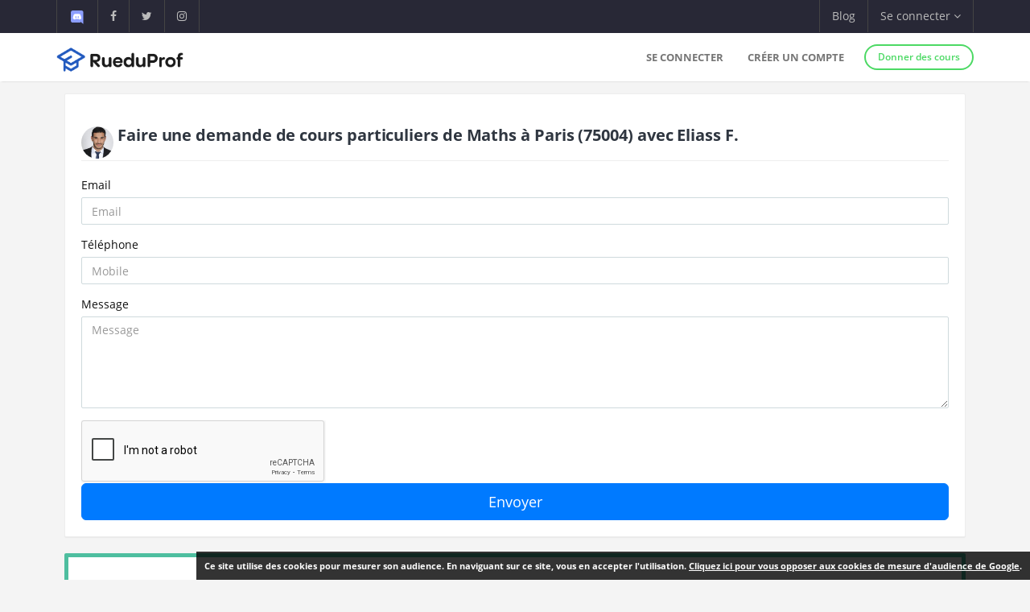

--- FILE ---
content_type: text/html; charset=UTF-8
request_url: https://www.rueduprof.com/booking/new/5073
body_size: 8920
content:
    <!DOCTYPE html>
    <html lang="fr">
        <head>
            <meta charset="UTF-8">
            <meta name="author" content="RueduProf.com">
            <meta name="copyright" content="RueduProf.com">
            <meta name="robots" content="noindex, nofollow">

            <meta name="viewport" content="width=device-width, initial-scale=1">
            <title>Recherchez un prof - RueduProf</title>
            <meta name="description" content="" />
            

            <meta property="fb:admins" content="1176666272351032"/>

            <meta name="apple-itunes-app" content="app-id=1152373161">

            <meta name="google-play-app" content="app-id=com.ionicframework.myapp841929">

            
            <link rel="icon" type="image/png" href="/favicon-rueduprof.png" />
            <!--[if IE]><link rel="shortcut icon" type="image/x-icon" href="favicon.ico" /><![endif]-->



            <!-- start: CSS -->
            <link href='/assets/fonts/opensans/font.css' rel='stylesheet' type='text/css'>
            <link href='/assets/fonts/montserrat/font.css' rel='stylesheet' type='text/css'>
            <link rel="stylesheet" type="text/css" href="/assets/fonts/linea/_music/_ICONFONT/styles.css">
            <link rel="stylesheet" type="text/css" href="/assets/css/result.css?v=10">
            <link rel="stylesheet" type="text/css" href="/assets/css/instagram2-profile.css">
            <link rel="stylesheet" type="text/css" href="/assets/css/animate.css">
            <link rel="stylesheet" type="text/css" href="/assets/fonts/linea/_basic/_ICONFONT/styles.css">
            <link rel="stylesheet" type="text/css" href="/assets/fonts/linea/_arrows/_ICONFONT/styles.css">
            <link rel="stylesheet" type="text/css" href="/assets/fonts/linea/_software/_ICONFONT/styles.css">
            <link rel="stylesheet" type="text/css" href="/assets/fonts/font-awesome-4.7.0/css/font-awesome.min.css">
            <link rel="stylesheet" type="text/css" href="/assets/js/nprogress/nprogress.css">

            <link rel="stylesheet" href="/bower_components/awesomplete/awesomplete.css">
             <link href="/assets/css/app-banner.css" rel="stylesheet"> 

            <link rel="stylesheet" href="/assets/js/jquery.smartbanner-master/jquery.smartbanner.css" type="text/css" media="screen">
              <link href="/assets/selectize.js-master/dist/css/selectize.css" rel="stylesheet">
  <style>

    .h1 {
        font-size: 20px;
        color:#2f3640;
        font-weight: bold;
    }

    .h2 {
        font-size: 16px;
        color:#2f3640;
        font-weight: bold;
    }
  </style>

            <!-- end: CSS -->
            <style>
            .h2_title {
                font-size:16px;
                margin: 0px !important;
                line-height: 20px;

            }
            #fixedbutton {
                position: fixed;
                bottom: 0px;
                right: 0px; 
            }

            .cnil-banner {
                padding:10px;
                background: #fff;

                background: rgba(0,0,0,0.8);
                font-size:11px;

                color: white;
            }
            .cnil-banner {
                color: white;
                font-weight: bold;
            }
            .cnil-banner b {
                color: white;
                font-weight: 500;
            }
            .cnil-banner:hover {
                color: white;
                font-weight: bold;
            }



            #categories {

                font-size:14px;
                font-weight:500;

            }
            #cities {
                font-size:14px;
                font-weight:500;

            }
            </style>
            
            
        </head>
        <body class="bg-lightgrey has-info-bar">


      <div class="bg-black color-white info-bar">
          <div id="app-banner" class="app-banner">
            <div class="app-banner-content">
              <img src="https://play-lh.googleusercontent.com/GiYOMZeLo3hBG6m8X-PdqhfDiRZaFzwxhS0dyszH4FkkyFxN5qXQega_q4zNUGIWEUDv=w240-h480-rw" alt="RueduProf App" class="app-banner-icon" />
              <span class="app-banner-text">
                Disponible sur Google play !
              </span>
              <a href="https://play.google.com/store/apps/details?id=com.ionicframework.myapp841929" class="app-banner-btn" target="_blank">
                Télécharger
              </a>
              <button class="app-banner-close" aria-label="Fermer la bannière">&times;</button>
            </div>
          </div>
      </div>


       <script>
      window.fbAsyncInit = function() {
        FB.init({
          appId      : '1579752715673519',
          xfbml      : true,
          version    : 'v2.5'
        });
      };

      (function(d, s, id){
         var js, fjs = d.getElementsByTagName(s)[0];
         if (d.getElementById(id)) {return;}
         js = d.createElement(s); js.id = id;
         js.src = "//connect.facebook.net/en_US/sdk.js";
         fjs.parentNode.insertBefore(js, fjs);
       }(document, 'script', 'facebook-jssdk'));
    </script>



            <!-- start: Info bar -->
<div class="bg-black color-white info-bar">
    <div class="container">
        <div class="row">
            <div class="col-xs-12 col-sm-6 info-bar-left">
                <ul class="clearfix">
                    <li>
                        <a href="https://discord.gg/MyWkZwsZty" target="_blank"><img width="20" alt="discord" src="/images/icons8-nouveau-logo-discord.svg"></a>
                    </li>
                    <li>
                        <a href="https://www.facebook.com/rueduprof" target="_blank"><i class="fa fa-facebook"></i></a>
                    </li>
                    <li>
                        <a href="https://twitter.com/Rueduprof" target="_blank"><i class="fa fa-twitter"></i></a>
                    </li>
                    <li>
                        <a href="https://www.instagram.com/rueduprof/" target="_blank"><i class="fa fa-instagram"></i></a>
                    </li>

                </ul>
            </div>
            <div class="col-xs-12 col-sm-6 info-bar-right">
                <ul class="clearfix">
                    <!--
                    <li>
                        <a class="visible-md visible-lg font-montserrat" href="https://itunes.apple.com/us/app/rueduprof-annonces-cours-particuliers/id1152373161?l=fr&ls=1&mt=8"><i class="fa fa-apple"></i> Disponible sur App Store</a>
                    </li>
                -->


                    
                        <li class="hidden-sm">
                            <a href="/blog/">Blog</a>
                        </li>
                        <li class="dropdown">
                            <a class="dropdown-toggle font-montserrat" data-toggle="dropdown" role="button">Se connecter <i class="fa fa-angle-down"></i></a>
                            <div class="dropdown-menu drop-down-sign-in p-30 animated fadeIn no-b-i">


                                <form role="form" action="/login_check"  method="post" novalidate>
                                    <input type="hidden" name="_csrf_token" value="te5WijB0JmcJOjEAdoO_8tgh84Gqi2Q-IaCgDNx9yJE" />
                                    <div class="form-group form-group-alt no-m-b no-b-b">
                                     
                                        <input type="email" id="username" name="_username" value="" placeholder="Email" class="form-control no-m-t" style="width:200px;" required="required" />
                                        <span></span>
                                    </div>
                                    <div class="form-group form-group-alt no-m-b">
                
                                        <input type="password" id="password" name="_password"   class="form-control no-m-t" placeholder="Mot de passe"  style="width:200px;"  required="required" />
                                        <span></span>
                                    </div>
                                    <p class="text-right"><a href="/resetting/request" style="color: #3498db;"><small>Mot de passe oublié?</small></a></p>
                                    <div class="m-t-20">
              
                                        <input type="submit" id="_submit"  class="btn btn-primary btn-block btn-rounded btn-line" name="_submit" value="Se connecter" />
                                    </div>
                                </form>
                                <hr />

                                <div class="m-t-20 text-center">
                                    <a href="/register/"  rel="nofollow">Vous n'avez pas de compte ? <span class="font-bold"  style="color: #3498db;">S'inscrire</span></a>
                                </div>
                            </div>
                        </li>

                    



                </ul>
            </div>
        </div>
    </div>
</div>

<!-- end: Info bar -->
        

<!-- start: Navigation/Header -->
<div id="header" class="navbar app-navbar app-navbar-v2 app-navbar-dropdown-hover navbar-fixed-top font-montserrat">
    <div class="container xs-no-p">
        <div class="row no-m">
            <div class="col-md-12">
                <div class="navbar-header">
                    <button type="button" class="navbar-toggle collapsed no-p-i m-t-b-5 no-m-r" data-toggle="collapse" data-target="#landingPageNavbarCollapse">
                        <i class="icon icon-arrows-hamburger-2 icon-font collapse-fix"></i>
                    </button>
                    <a href="https://www.rueduprof.com/"  class="navbar-brand mobile-m-l no-p"> 
                        <img id="brand-logo" src="/images/logo-rdp-v2.svg" alt="RueduProf" width="170"> 
                    </a>
                </div>
                <div id="landingPageNavbarCollapse" class="collapse navbar-collapse">
                    <ul class="nav navbar-nav navbar-right">
                        
                        <li>
                            <a href="/login">Se connecter</a>
                        </li>
                        <!--
                        <li>
                            <a href="/login" role="button"  rel="nofollow">
                                Se connecter
                            </a>

                        </li>
                        -->
                        <li>
                            <a href="/register/" role="button"  rel="nofollow">
                                Créer un compte
                            </a>

                        </li>
         
                        <li>
                            <div class="m-t-14 m-l-10">
                                <a href="/register/" class="btn btn-success btn-sm btn-rounded btn-line btn-b-2 font-bold"  rel="nofollow">Donner des cours</a>
                            </div>
                        </li>

                                            </ul>
                </div>
            </div>
        </div>
    </div>
</div>
<!-- end: Navigation/Header -->
        <div>
            


    <div class="container-fluid">
        <div class="container">
            <div class="row">
                <div class="col-md-12 p-15" style="padding-top:15px;padding-bottom:0px;">



            <!-- START: Ticket item -->
            <div class="panel panel-default" style="margin-left:10px;margin-right:10px;">
                <div class="panel-body p-20">

                  <h1 class="h1">
                                                                   <img  class="img-circle pull-left avatar-fix" alt="Fennich Eliass"src="/uploads/avatar/940c7b75ced540873e4240ed118ce438ce5183e2.jpeg"/>
                                      
                    Faire une demande de cours particuliers de <strong>Maths</strong>
                               à <strong>Paris <span>(75004)</span> </strong>                                 
                              avec <b>Eliass F.</b>
                              </h1>

                    <hr/>
                    <!--     
                    <div class="row r-sm-table bg-white">



                        <div class="col-md-2 col-sm-cell">
                         
                                
                           <div>
                                                        <span class="label label-primary b-rad-100 label-line inline-block"><time class="timeago" datetime="January 27, 2020 19:47"></time></span>
                                                      </div>
                          <br />


                            <div>
                                <a href="/3600/professeur-75004-fennich-e/">

                                  <table>
                                  <tr>

                                                                         <td><img  class="img-circle pull-left avatar-fix" alt="Fennich Eliass"src="/uploads/avatar/940c7b75ced540873e4240ed118ce438ce5183e2.jpeg"/></td>
                                      
                                   


                                        <td><div class="font-normal"> 
                                <b style="margin-top:5px;">Eliass F.</b>
                              </div></td>


                                   

                                  </tr>
                                </table>


                                </a>
                            </div>
                            <br />

                            <br /><div style="font-size:12px;font-weight:700;color:#2980b9;"><i class="fa fa-video-camera"></i> Webcam</div>                                                        <div style="font-size:11px;font-weight:700;color:#e67e22;"><i class="fa fa-angle-double-right"></i>  Je peux me déplacer</div>
                        </div>
                        <div class="col-md-7 col-sm-cell">

                            <p>
                                                              Ingénieur en double cursus à Centrale Lyon et l&#039;école des mines de Rabat donne des cours maths, physique et informatique tout niveaux à Paris
                                                          </p>



                            <div class="m-b-10">
                                <span class="label label-success">Primaire</span>                                <span class="label label-info">Collége</span>                                <span class="label label-primary">Lycée</span>                                <span class="label label-danger">Supérieur</span>                            </div>
                                
                       

                            <ul class="list-unstyled tag-list inline-block no-m">

                                                              
                                    <li><a href="/3600/professeur-75004-fennich-e/maths/5072">#Statistiques</a></li>
                                
                                                              
                                    <li><a href="/3600/professeur-75004-fennich-e/maths/5073">#Maths</a></li>
                                
                                                              
                                    <li><a href="/3600/professeur-75004-fennich-e/maths/5074">#Physique</a></li>
                                
                                                              
                                    <li><a href="/3600/professeur-75004-fennich-e/maths/5075">#Sciences de l&#039;ingénieur</a></li>
                                
                                                              
                                    <li><a href="/3600/professeur-75004-fennich-e/maths/5076">#Solfège</a></li>
                                
                                                              
                            </ul>
                        </div>
                        <div class="col-md-3 col-sm-cell">
                            <div>

                            
                                
                                    <a  href="/3600/professeur-75004-fennich-e/maths/5073" class="avatar m-r-3 m-b-5 inline-block" style="font-weight:800;font-size:25px;">
                                                                            </a>
                                    <div style="font-size:12px;font-weight:700;color:#27ae60;"><br /><i class="fa fa-money"></i>  1ère heure gratuite</div>
                              
                                
                            </div>
                        </div>

                    </div>

                    <hr />
                    -->

              
                <form name="form" method="post" action="/booking/new/5073" class=""> 

                  

                  <input type="hidden" id="form_email" name="form[email]" class="form-control not-removable" placeholder="Email" />

                  <div class="form-group">
                    <label class="control-label" for="inputError3">Email</label>
                    <input type="email" id="form_adresseemail" name="form[adresseemail]" required="required" class="form-control not-removable" placeholder="Email" />
                  </div> 

                  <div id="mobileError" class="form-group">
                    <label class="control-label" for="inputError1">Téléphone</label>
                    <input type="text" id="form_mobile" name="form[mobile]" required="required" id="inputError1" class="form-control not-removable" placeholder="Mobile" />
                  </div> 

                  <div class="form-group">
                    <label class="control-label" for="inputError2">Message</label>
                    <textarea id="form_message" name="form[message]" required="required" rows="5" class="form-control" placeholder="Message"></textarea>
                  </div>     

                  <script type="text/javascript"
                src="https://www.google.com/recaptcha/api.js?hl=en"
                                            ></script><div class="g-recaptcha" data-theme="light" data-size="normal" data-type="image" data-sitekey="6LcvkRQUAAAAAA3Qs6giSJHgbjYohhwLk3U3SF2l" ></div><noscript><div style="width: 302px; height: 352px;"><div style="width: 302px; height: 352px; position: relative;"><div style="width: 302px; height: 352px; position: absolute;"><iframe src="https://www.google.com/recaptcha/api/fallback?k=6LcvkRQUAAAAAA3Qs6giSJHgbjYohhwLk3U3SF2l"
                                    frameborder="0" scrolling="no"
                                    style="width: 302px; height:352px; border-style: none;"
                            ></iframe></div><div style="width: 250px; height: 80px; position: absolute; border-style: none; bottom: 21px; left: 25px; margin: 0; padding: 0; right: 25px;"><textarea id="g-recaptcha-response" name="g-recaptcha-response"
                                      class="g-recaptcha-response"
                                      style="width: 250px; height: 80px; border: 1px solid #c1c1c1; margin: 0; padding: 0; resize: none;"
                            ></textarea></div></div></div></noscript>

                  <div>
                    <button class="btn btn-lg btn-primary btn-block" type="submit">Envoyer</button>
                  </div>
                <input type="hidden" id="form__token" name="form[_token]" class=" not-removable" value="IV1eTwvimbcbIn-ZZXHF3wE9Zh4IcdX9aIrgNQ8cjmc" /></form>

              

                </div>
            </div>
            <!-- End: Ticket item -->


          

              
                                                    
            <!-- START: Ticket item -->
            <div class="panel panel-premium bg-premium" style="margin-left:10px;margin-right:10px;">
                <div class="panel-body p-30">
                    <div class="row r-sm-table">
                        <div class="col-md-2 col-sm-cell">
                         
                                
                           <div>
                              <!--
                                                            <span class="label label-primary b-rad-100 label-line inline-block"><time class="timeago" datetime="January 29, 2026 21:51"></time></span>
                                                          -->
                            <span class="label label-success b-rad-100 label-line-premium inline-block"><a href="/setting/premium/"><i class="fa fa-thumb-tack"></i> Annonce épinglée</a></span> 
                            
                          </div>
                          <br />

                                                      <div class="row">
                              <div class="col-md-12">
                                <a href="/6772/professeur-75015-vincent-b/?from=premium">

                                                                          
                                           <noscript>
                                            <img class="img-circle-premium pull-center avatar-fix-premium" src="https://www.rueduprof.com/uploads/avatar/9faefa66b314e4feacb2174004e522119bd4ddd7.png" data-src="https://www.rueduprof.com/uploads/avatar/9faefa66b314e4feacb2174004e522119bd4ddd7.png" alt="Vincent Berichon" style="width: 130px;"/>
                                          </noscript>                                       
                                          <img class="img-circle-premium pull-center avatar-fix-premium lazyload" data-src="https://www.rueduprof.com/uploads/avatar/9faefa66b314e4feacb2174004e522119bd4ddd7.png" alt="Vincent Berichon" style="width: 130px;"/>
                              
                                  
                                                      

                      


                                </a>
                              </div>
                            </div>
                            <br />
                                                        <div>

                                                                                    <div style="font-size:11px;font-weight:700;color:#e67e22;"><i class="fa fa-angle-double-right"></i>  Je peux me déplacer</div>                            </div>

                        </div>
                        <div class="col-md-7 col-sm-cell">
                       
                          <h3 class="h2_title font-premium"><a href="/6772/professeur-75015-vincent-b/maths/8835?from=premium" style="font-size:16px;font-weight:500;">Cours particuliers de <strong>Maths</strong>
                              
                                                               à <strong>Paris 15e arrondissement <span>(75015)</span></strong>                                                              
                                                              avec <b>Vincent B.</b></a></h3><p class="text-body">—  Expert du cours particulier en mathématiques et physique-chimie – accompagnement exigeant et structuré (4e → Terminale) —

Professeur indépendant, j’exerce exclusivement le métier de professeur particulier à domicile depuis plus de treize ans, en mathématiques et en physique-chimie, de la 4e à la terminale.

Au fil de ces années, j’ai pu con...</p>


                            <div class="m-b-10">
                                                                <span class="label label-info" style="margin: 3px;">Collége</span>                                <span class="label label-primary" style="margin: 3px;">Lycée</span>                                                            </div>
                                
                       

                            <ul class="list-unstyled tag-list-premium inline-block no-m">

                                                              
                                    <li style="margin: 3px;"><a href="/6772/professeur-75015-vincent-b/maths/8835?from=premium">#Maths</a></li>
                                
                                                              
                                    <li style="margin: 3px;"><a href="/6772/professeur-75015-vincent-b/maths/8836?from=premium">#Physique</a></li>
                                
                                                              
                                    <li style="margin: 3px;"><a href="/6772/professeur-75015-vincent-b/maths/8837?from=premium">#Chimie</a></li>
                                
                                                              
                            </ul>
                        </div>
                        <div class="col-sm-3 col-sm-cell text-center">

                                                        <div><a  href="/6772/professeur-75015-vincent-b/maths/8835?from=premium" class="avatar m-r-3 inline-block" style="font-weight:900;font-size:28px;color: #324245;">
                            50<sup>€ / h</sup>
                            </a></div>
                            
                                                          <div style="font-size:12px;font-weight:700;color:#00D717;">
                                <i class="fa fa-money"></i>  1ère heure gratuite
                              </div>
                                             
                                     
                            <div><a style="margin-top:10px;" class="btn btn-sm btn-success btn-call-to-action-premium" href="/booking/new/8835?from=premium" ><i class="fa fa-comments-o"></i> Contacter ce professeur gratuitement</a></div>
                            <!--
                            <div class="text-right" style="padding-top:15px;margin-top:10px;">
                              <span class="get-infos-premium"><a href="/setting/premium/"><i class="fa fa-question-circle"></i> En savoir plus sur cette annonce</a></span>
                            </div>
                          -->

                        
                        </div>

                    </div>

 

                </div>
            </div>
            <!-- End: Ticket item -->                                                                      
            <!-- START: Ticket item -->
            <div class="panel panel-premium bg-premium" style="margin-left:10px;margin-right:10px;">
                <div class="panel-body p-30">
                    <div class="row r-sm-table">
                        <div class="col-md-2 col-sm-cell">
                         
                                
                           <div>
                              <!--
                                                            <span class="label label-primary b-rad-100 label-line inline-block"><time class="timeago" datetime="January 10, 2026 09:39"></time></span>
                                                          -->
                            <span class="label label-success b-rad-100 label-line-premium inline-block"><a href="/setting/premium/"><i class="fa fa-thumb-tack"></i> Annonce épinglée</a></span> 
                            
                          </div>
                          <br />

                                                      <div class="row">
                              <div class="col-md-12">
                                <a href="/6650/professeur-59000-demaths-c/?from=premium">

                                                                          
                                           <noscript>
                                            <img class="img-circle-premium pull-center avatar-fix-premium" src="https://www.rueduprof.com/uploads/avatar/de9ee6fa0adda3aabf4b7ac8eaa4520e03ea86e0.jpeg" data-src="https://www.rueduprof.com/uploads/avatar/de9ee6fa0adda3aabf4b7ac8eaa4520e03ea86e0.jpeg" alt="de Maths Coach" style="width: 130px;"/>
                                          </noscript>                                       
                                          <img class="img-circle-premium pull-center avatar-fix-premium lazyload" data-src="https://www.rueduprof.com/uploads/avatar/de9ee6fa0adda3aabf4b7ac8eaa4520e03ea86e0.jpeg" alt="de Maths Coach" style="width: 130px;"/>
                              
                                  
                                                      

                      


                                </a>
                              </div>
                            </div>
                            <br />
                                                        <div>

                            <div style="font-size:12px;font-weight:700;color:#2980b9;"><i class="fa fa-video-camera"></i> Webcam</div>                                                        <div style="font-size:11px;font-weight:700;color:#e67e22;"><i class="fa fa-angle-double-right"></i>  Je peux me déplacer</div>                            </div>

                        </div>
                        <div class="col-md-7 col-sm-cell">
                       
                          <h3 class="h2_title font-premium"><a href="/6650/professeur-59000-demaths-c/maths/8684?from=premium" style="font-size:16px;font-weight:500;">Cours particuliers de <strong>Maths</strong>
                              
                                                               à <strong>Lille <span>(59000)</span></strong>                                                              
                                                              avec <b>de Maths C.</b></a></h3><p class="text-body">PROF Docteur en Math: BAC, Maths expertes, Prepas MPSI, PCSI, BCST, ECG, PTSI, PC, PT, BL, ECT, INSA, ECAM, Université PARIS SACLAY 



Professeur docteur en mathématiques appliquées, 5 ans d&#039;expérience
en tant que professeur  dans le supérieur ( Universités et écoles d&#039;ingénieurs) et de trois ans et demie en tant qu&#039;enseignant  au lycée  publ...</p>


                            <div class="m-b-10">
                                                                <span class="label label-info" style="margin: 3px;">Collége</span>                                <span class="label label-primary" style="margin: 3px;">Lycée</span>                                <span class="label label-danger" style="margin: 3px;">Supérieur</span>                            </div>
                                
                       

                            <ul class="list-unstyled tag-list-premium inline-block no-m">

                                                              
                                    <li style="margin: 3px;"><a href="/6650/professeur-59000-demaths-c/maths/8684?from=premium">#Maths</a></li>
                                
                                                              
                                    <li style="margin: 3px;"><a href="/6650/professeur-59000-demaths-c/maths/8686?from=premium">#Prépas Scientifique</a></li>
                                
                                                              
                            </ul>
                        </div>
                        <div class="col-sm-3 col-sm-cell text-center">

                                                        <div><a  href="/6650/professeur-59000-demaths-c/maths/8684?from=premium" class="avatar m-r-3 inline-block" style="font-weight:900;font-size:28px;color: #324245;">
                            35<sup>€ / h</sup>
                            </a></div>
                            
                                                          <div style="font-size:12px;font-weight:700;color:#00D717;">
                                <i class="fa fa-money"></i>  1ère heure gratuite
                              </div>
                                             
                                     
                            <div><a style="margin-top:10px;" class="btn btn-sm btn-success btn-call-to-action-premium" href="/booking/new/8684?from=premium" ><i class="fa fa-comments-o"></i> Contacter ce professeur gratuitement</a></div>
                            <!--
                            <div class="text-right" style="padding-top:15px;margin-top:10px;">
                              <span class="get-infos-premium"><a href="/setting/premium/"><i class="fa fa-question-circle"></i> En savoir plus sur cette annonce</a></span>
                            </div>
                          -->

                        
                        </div>

                    </div>

 

                </div>
            </div>
            <!-- End: Ticket item -->                                                                      
            <!-- START: Ticket item -->
            <div class="panel panel-premium bg-premium" style="margin-left:10px;margin-right:10px;">
                <div class="panel-body p-30">
                    <div class="row r-sm-table">
                        <div class="col-md-2 col-sm-cell">
                         
                                
                           <div>
                              <!--
                                                            <span class="label label-primary b-rad-100 label-line inline-block"><time class="timeago" datetime="January 12, 2026 10:51"></time></span>
                                                          -->
                            <span class="label label-success b-rad-100 label-line-premium inline-block"><a href="/setting/premium/"><i class="fa fa-thumb-tack"></i> Annonce épinglée</a></span> 
                            
                          </div>
                          <br />

                                                      <div class="row">
                              <div class="col-md-12">
                                <a href="/5737/professeur-75015-maths-r/?from=premium">

                                                                          
                                           <noscript>
                                            <img class="img-circle-premium pull-center avatar-fix-premium" src="https://www.rueduprof.com/uploads/avatar/336efa16aa41edfa41048cbe77461d92fd97bc4b.jpeg" data-src="https://www.rueduprof.com/uploads/avatar/336efa16aa41edfa41048cbe77461d92fd97bc4b.jpeg" alt="Maths Rachid" style="width: 130px;"/>
                                          </noscript>                                       
                                          <img class="img-circle-premium pull-center avatar-fix-premium lazyload" data-src="https://www.rueduprof.com/uploads/avatar/336efa16aa41edfa41048cbe77461d92fd97bc4b.jpeg" alt="Maths Rachid" style="width: 130px;"/>
                              
                                  
                                                      

                      


                                </a>
                              </div>
                            </div>
                            <br />
                                                        <div>

                            <div style="font-size:12px;font-weight:700;color:#2980b9;"><i class="fa fa-video-camera"></i> Webcam</div>                                                        <div style="font-size:11px;font-weight:700;color:#e67e22;"><i class="fa fa-angle-double-right"></i>  Je peux me déplacer</div>                            </div>

                        </div>
                        <div class="col-md-7 col-sm-cell">
                       
                          <h3 class="h2_title font-premium"><a href="/5737/professeur-75015-maths-r/maths/7643?from=premium" style="font-size:16px;font-weight:500;">Cours particuliers de <strong>Maths</strong>
                              
                                                               à <strong>Paris 15e arrondissement <span>(75015)</span></strong>                                                              
                                                              avec <b>Maths R.</b></a></h3><p class="text-body">Docteur en mathématiques, 15 ans d&#039;expérience dont 8 ans comme enseignant à l&#039;éducation nationale et à l&#039;université.

Mes cours sont destinés principalement au élèves de lycée, prépas ECG/MPSI/PCSI et écoles d&#039;ingénieurs comme INSA et ECAM

Les cours se déroulent en suivant les phases suivantes :

1. Phase Théorique (Explication &amp; Vérificatio...</p>


                            <div class="m-b-10">
                                                                <span class="label label-info" style="margin: 3px;">Collége</span>                                <span class="label label-primary" style="margin: 3px;">Lycée</span>                                <span class="label label-danger" style="margin: 3px;">Supérieur</span>                            </div>
                                
                       

                            <ul class="list-unstyled tag-list-premium inline-block no-m">

                                                              
                                    <li style="margin: 3px;"><a href="/5737/professeur-75015-maths-r/maths/7643?from=premium">#Maths</a></li>
                                
                                                              
                                    <li style="margin: 3px;"><a href="/5737/professeur-75015-maths-r/maths/8605?from=premium">#Prépas Scientifique</a></li>
                                
                                                              
                            </ul>
                        </div>
                        <div class="col-sm-3 col-sm-cell text-center">

                                                        <div><a  href="/5737/professeur-75015-maths-r/maths/7643?from=premium" class="avatar m-r-3 inline-block" style="font-weight:900;font-size:28px;color: #324245;">
                            35<sup>€ / h</sup>
                            </a></div>
                            
                                             
                                     
                            <div><a style="margin-top:10px;" class="btn btn-sm btn-success btn-call-to-action-premium" href="/booking/new/7643?from=premium" ><i class="fa fa-comments-o"></i> Contacter ce professeur gratuitement</a></div>
                            <!--
                            <div class="text-right" style="padding-top:15px;margin-top:10px;">
                              <span class="get-infos-premium"><a href="/setting/premium/"><i class="fa fa-question-circle"></i> En savoir plus sur cette annonce</a></span>
                            </div>
                          -->

                        
                        </div>

                    </div>

 

                </div>
            </div>
            <!-- End: Ticket item -->                                                                      
            <!-- START: Ticket item -->
            <div class="panel panel-premium bg-premium" style="margin-left:10px;margin-right:10px;">
                <div class="panel-body p-30">
                    <div class="row r-sm-table">
                        <div class="col-md-2 col-sm-cell">
                         
                                
                           <div>
                              <!--
                                                            <span class="label label-primary b-rad-100 label-line inline-block"><time class="timeago" datetime="January 10, 2026 09:40"></time></span>
                                                          -->
                            <span class="label label-success b-rad-100 label-line-premium inline-block"><a href="/setting/premium/"><i class="fa fa-thumb-tack"></i> Annonce épinglée</a></span> 
                            
                          </div>
                          <br />

                                                      <div class="row">
                              <div class="col-md-12">
                                <a href="/4170/professeur-69002-demaths-c/?from=premium">

                                                                          
                                           <noscript>
                                            <img class="img-circle-premium pull-center avatar-fix-premium" src="https://www.rueduprof.com/uploads/avatar/61b40a3f9408e1f0a3f933e56ec897ebfb55c865.jpeg" data-src="https://www.rueduprof.com/uploads/avatar/61b40a3f9408e1f0a3f933e56ec897ebfb55c865.jpeg" alt="de Maths Coach" style="width: 130px;"/>
                                          </noscript>                                       
                                          <img class="img-circle-premium pull-center avatar-fix-premium lazyload" data-src="https://www.rueduprof.com/uploads/avatar/61b40a3f9408e1f0a3f933e56ec897ebfb55c865.jpeg" alt="de Maths Coach" style="width: 130px;"/>
                              
                                  
                                                      

                      


                                </a>
                              </div>
                            </div>
                            <br />
                                                        <div>

                            <div style="font-size:12px;font-weight:700;color:#2980b9;"><i class="fa fa-video-camera"></i> Webcam</div>                                                        <div style="font-size:11px;font-weight:700;color:#e67e22;"><i class="fa fa-angle-double-right"></i>  Je peux me déplacer</div>                            </div>

                        </div>
                        <div class="col-md-7 col-sm-cell">
                       
                          <h3 class="h2_title font-premium"><a href="/4170/professeur-69002-demaths-c/maths/9043?from=premium" style="font-size:16px;font-weight:500;">Cours particuliers de <strong>Maths</strong>
                              
                                                               à <strong>Lyon <span>(69002)</span></strong>                                                              
                                                              avec <b>de Maths C.</b></a></h3><p class="text-body">PROF Docteur en Math: BAC, Maths expertes, Prepas MPSI, PCSI, BCST, ECG, PTSI, PC, PT, BL, ECT, INSA, ECAM, Université PARIS SACLAY 

Professeur docteur en mathématiques appliquées, 5 ans d&#039;expérience comme professeur du supérieur (INSA, IAE), et trois ans et demi à l&#039;éducation nationale à plein temps ( lycée public), et plus de 15 ans d&#039;expérien...</p>


                            <div class="m-b-10">
                                                                <span class="label label-info" style="margin: 3px;">Collége</span>                                <span class="label label-primary" style="margin: 3px;">Lycée</span>                                <span class="label label-danger" style="margin: 3px;">Supérieur</span>                            </div>
                                
                       

                            <ul class="list-unstyled tag-list-premium inline-block no-m">

                                                              
                                    <li style="margin: 3px;"><a href="/4170/professeur-69002-demaths-c/maths/8606?from=premium">#Prépas Scientifique</a></li>
                                
                                                              
                                    <li style="margin: 3px;"><a href="/4170/professeur-69002-demaths-c/maths/9043?from=premium">#Maths</a></li>
                                
                                                              
                            </ul>
                        </div>
                        <div class="col-sm-3 col-sm-cell text-center">

                                                        <div><a  href="/4170/professeur-69002-demaths-c/maths/9043?from=premium" class="avatar m-r-3 inline-block" style="font-weight:900;font-size:28px;color: #324245;">
                            35<sup>€ / h</sup>
                            </a></div>
                            
                                             
                                     
                            <div><a style="margin-top:10px;" class="btn btn-sm btn-success btn-call-to-action-premium" href="/booking/new/9043?from=premium" ><i class="fa fa-comments-o"></i> Contacter ce professeur gratuitement</a></div>
                            <!--
                            <div class="text-right" style="padding-top:15px;margin-top:10px;">
                              <span class="get-infos-premium"><a href="/setting/premium/"><i class="fa fa-question-circle"></i> En savoir plus sur cette annonce</a></span>
                            </div>
                          -->

                        
                        </div>

                    </div>

 

                </div>
            </div>
            <!-- End: Ticket item -->                                                                      
            <!-- START: Ticket item -->
            <div class="panel panel-premium bg-premium" style="margin-left:10px;margin-right:10px;">
                <div class="panel-body p-30">
                    <div class="row r-sm-table">
                        <div class="col-md-2 col-sm-cell">
                         
                                
                           <div>
                              <!--
                                                            <span class="label label-primary b-rad-100 label-line inline-block"><time class="timeago" datetime="January 29, 2026 16:05"></time></span>
                                                          -->
                            <span class="label label-success b-rad-100 label-line-premium inline-block"><a href="/setting/premium/"><i class="fa fa-thumb-tack"></i> Annonce épinglée</a></span> 
                            
                          </div>
                          <br />

                                                      <div class="row">
                              <div class="col-md-12">
                                <a href="/5316/professeur-75016-hamid-a/?from=premium">

                                                                          
                                           <noscript>
                                            <img class="img-circle-premium pull-center avatar-fix-premium" src="https://www.rueduprof.com/uploads/avatar/c4a9acea9cf32b7b5d3f5321d330e4f94573a784.jpeg" data-src="https://www.rueduprof.com/uploads/avatar/c4a9acea9cf32b7b5d3f5321d330e4f94573a784.jpeg" alt="Hamid Ayouch" style="width: 130px;"/>
                                          </noscript>                                       
                                          <img class="img-circle-premium pull-center avatar-fix-premium lazyload" data-src="https://www.rueduprof.com/uploads/avatar/c4a9acea9cf32b7b5d3f5321d330e4f94573a784.jpeg" alt="Hamid Ayouch" style="width: 130px;"/>
                              
                                  
                                                      

                      


                                </a>
                              </div>
                            </div>
                            <br />
                                                        <div>

                            <div style="font-size:12px;font-weight:700;color:#2980b9;"><i class="fa fa-video-camera"></i> Webcam</div>                            <div style="font-size:11px;font-weight:700;color:#8e44ad;"><i class="fa fa-angle-double-left"></i>  Je peux recevoir mes élèves</div>                            <div style="font-size:11px;font-weight:700;color:#e67e22;"><i class="fa fa-angle-double-right"></i>  Je peux me déplacer</div>                            </div>

                        </div>
                        <div class="col-md-7 col-sm-cell">
                       
                          <h3 class="h2_title font-premium"><a href="/5316/professeur-75016-hamid-a/maths/7143?from=premium" style="font-size:16px;font-weight:500;">Cours particuliers de <strong>Maths</strong>
                              
                                                               à <strong>Paris 16e arrondissement <span>(75016)</span></strong>                                                              
                                                              avec <b>Hamid A.</b></a></h3><p class="text-body">Bonjour,

J&#039;ai fait une classe préparatoire au lycée Janson de Sailly à Paris puis j&#039;ai intégré l&#039;EDHEC dont je suis diplômé depuis janvier 2020.

Après un dernier stage en banque d&#039;affaires à Paris, j&#039;ai décidé de me tourner vers ce qui me plait vraiment, le tutorat. J&#039;ai donc fondé Easykours, le premier organisme de soutien scolaire spécialis...</p>


                            <div class="m-b-10">
                                <span class="label label-success" style="margin: 3px;">Primaire</span>                                <span class="label label-info" style="margin: 3px;">Collége</span>                                <span class="label label-primary" style="margin: 3px;">Lycée</span>                                <span class="label label-danger" style="margin: 3px;">Supérieur</span>                            </div>
                                
                       

                            <ul class="list-unstyled tag-list-premium inline-block no-m">

                                                              
                                    <li style="margin: 3px;"><a href="/5316/professeur-75016-hamid-a/maths/7143?from=premium">#Maths</a></li>
                                
                                                              
                                    <li style="margin: 3px;"><a href="/5316/professeur-75016-hamid-a/maths/8565?from=premium">#Physique</a></li>
                                
                                                              
                                    <li style="margin: 3px;"><a href="/5316/professeur-75016-hamid-a/maths/8566?from=premium">#Chimie</a></li>
                                
                                                              
                                    <li style="margin: 3px;"><a href="/5316/professeur-75016-hamid-a/maths/8578?from=premium">#Prépas Scientifique</a></li>
                                
                                                              
                                    <li style="margin: 3px;"><a href="/5316/professeur-75016-hamid-a/maths/8579?from=premium">#Finance - Gestion - Comptabilité</a></li>
                                
                                                              
                            </ul>
                        </div>
                        <div class="col-sm-3 col-sm-cell text-center">

                                                        <div><a  href="/5316/professeur-75016-hamid-a/maths/7143?from=premium" class="avatar m-r-3 inline-block" style="font-weight:900;font-size:28px;color: #324245;">
                            30<sup>€ / h</sup>
                            </a></div>
                            
                                             
                                     
                            <div><a style="margin-top:10px;" class="btn btn-sm btn-success btn-call-to-action-premium" href="/booking/new/7143?from=premium" ><i class="fa fa-comments-o"></i> Contacter ce professeur gratuitement</a></div>
                            <!--
                            <div class="text-right" style="padding-top:15px;margin-top:10px;">
                              <span class="get-infos-premium"><a href="/setting/premium/"><i class="fa fa-question-circle"></i> En savoir plus sur cette annonce</a></span>
                            </div>
                          -->

                        
                        </div>

                    </div>

 

                </div>
            </div>
            <!-- End: Ticket item -->                                
         


                </div>
            </div>
        </div>
    </div>


    <div class="container xs-no-p-i">
      <div class="row xs-no-m-i">
          <div class="col-xs-12 xs-no-p-i">

           
          </div>
        </div>
    </div>


        </div>      

        
    <!-- start: Footer/Contact -->
<div id="contact" class="content-padding font-thin bg-grey2 text-white">
    <div class="container">
        <div class="row">




            <div class="col-sm-3 col-xs-12 m-b-20 xs-text-center">
                <div class="h4 no-m m-b-10 subheading subheading-lg">Nos services</div>
                <ul class="list-unstyled hint-text">
                	 <li class="m-b-10"><a href="/cgu" style="color: white;">Conditions générales d'utilisation</a></li>
                    <li class="m-b-10"><a href="https://www.rueduprof.com/" style="color: white;">Cours particuliers</a></li>
                    <li class="m-b-10"><i class="fa fa-angle-right"></i> Soutien Scolaire</li>
                      <li><i class="fa fa-angle-right"></i> app@rueduprof.com</li>
                </ul>
            </div>

            <div class="col-sm-3 m-b-20 xs-text-center">
                <div class="h4 no-m m-b-10 subheading subheading-lg">Applications mobile</div>
                <ul class="list-unstyled hint-text">

                  


                </ul>
                <a href="https://itunes.apple.com/us/app/rueduprof-annonces-cours-particuliers/id1152373161?l=fr&ls=1&mt=8" style="padding:10px;"><img  alt='Disponible sur App Store' src="/img/Download_on_the_App_Store_Badge_FR_135x40.svg"/></a>
                <br />
                <a href='https://play.google.com/store/apps/details?id=com.ionicframework.myapp841929&pcampaignid=MKT-Other-global-all-co-prtnr-py-PartBadge-Mar2515-1'><img width='155' alt='Disponible sur Google Play' src='/img/google-play-badge.png'/></a>
            </div>
            <div class="col-sm-3 m-b-20 xs-text-center">
                <div class="h4 no-m m-b-10 subheading subheading-lg">Nous suivre</div>
                <div class="m-t-30">
                    <a href="https://www.facebook.com/rueduprof" class="btn bg-facebook color-white btn-rounded btn-icon">
                        <i class="fa fa-facebook"></i>
                    </a>
                    <a href="https://twitter.com/Rueduprof" class="btn bg-twitter color-white btn-rounded btn-icon">
                        <i class="fa fa-twitter"></i>
                    </a>

                    
                </div>


            </div>
            <div class="col-sm-3 m-b-20 xs-text-center">
                <div class="h4 no-m m-b-10 subheading subheading-lg">À propos</div>
                <p class="hint-text">Annonces de cours particuliers - Recherchez les meilleurs cours particuliers aux meilleurs prix ou Trouvez des élèves pour des cours particuliers.</p> 
            </div>
        </div>
    </div>
</div>



<div class="bg-grey2 dk p-t-b-10">
    <div class="container">
        <div class="row p-t-10 text-xs">
            <div class="col-sm-12 col-xs-12 clearfix">
                <ul class="list-inline inline-block hint-text">

                </ul>
                <span class="pull-right">RueduProf © 2016 - 2022</span>
            </div>
        </div>
    </div>
</div>
      <script>
        document.addEventListener("DOMContentLoaded", function () {
          const banner = document.getElementById("app-banner");
          const closeBtn = banner.querySelector(".app-banner-close");

          const isAndroid = /android/i.test(navigator.userAgent);
          const isMobile = /mobile/i.test(navigator.userAgent); // filtre tablette/desktop

          const alreadyClosed = localStorage.getItem("rueduprofAppBannerClosed");

          if (isAndroid && isMobile && !alreadyClosed) {
            banner.style.display = "block";
          }

          closeBtn.addEventListener("click", function () {
            banner.style.display = "none";
            localStorage.setItem("rueduprofAppBannerClosed", "true");
          });
        });
      </script>


            <!-- start: JS scripts -->
            <script type="text/javascript" src="/assets/js/jquery-2.1.3.min.js"></script>
            <script type="text/javascript" src="/assets/js/bootstrap.min.js"></script>

            <script  src="/js/cookies.js"></script>

            <script src="/assets/lazysizes-gh-pages/lazysizes.min.js" async=""></script>
            
            <!-- <script type="text/javascript" src="/assets/js/smoothscroll.js"></script> -->
            <script type="text/javascript" src="/assets/js/wow.min.js"></script>
            <!--
            <script type="text/javascript" src="/assets/js/jquery.appear.js"></script>
            <script  type="text/javascript" src="/assets/js/jquery.smoothwheel.js"></script>
            -->
            <script type="text/javascript" src="/assets/js/nprogress/nprogress.js"></script>
            <script src="/assets/js/jquery.smartbanner-master/jquery.smartbanner.js"></script>
            <script src="/bower_components/awesomplete/awesomplete.min.js"></script>
            <script src="/js/js/jquery.timeago.js" type="text/javascript"></script>
            <script src="/js/parallax.js-1.4.2/parallax.min.js"></script>
            <script type="text/javascript" src="/assets/js/main.js"></script>
            <!--
                <script>var str = null;</script>
                <script src="/assets/js/homepage.js"></script>
            -->
            <!-- end: JS scripts -->
            
<!-- TrustBox script --> 
<script type="text/javascript" src="//widget.trustpilot.com/bootstrap/v5/tp.widget.bootstrap.min.js" async></script> <!-- End TrustBox script -->
    <script type="text/javascript">

      jQuery(document).ready(function() {
        jQuery(".timeago").timeago();
      });

    </script>
    <script>
    function valider_numero() {
      console.log('Hello');
      var num = document.getElementById("form_mobile").value;

      console.log("valider_numero : "+num);


      if(num.indexOf('+33')!=-1) num = num.replace('+33', '0');
      var re = /^0[1-7]\d{8}$/;

      var res = re.test(num);

      if (res == false)
      {
        document.getElementById("mobileError").className += " has-error";
        console.log(' is-invalid');
      }

      return true;

    }
    </script>


        </body>
    </html>


--- FILE ---
content_type: text/html; charset=utf-8
request_url: https://www.google.com/recaptcha/api2/anchor?ar=1&k=6LcvkRQUAAAAAA3Qs6giSJHgbjYohhwLk3U3SF2l&co=aHR0cHM6Ly93d3cucnVlZHVwcm9mLmNvbTo0NDM.&hl=en&type=image&v=N67nZn4AqZkNcbeMu4prBgzg&theme=light&size=normal&anchor-ms=20000&execute-ms=30000&cb=abvnsi1dg87y
body_size: 49602
content:
<!DOCTYPE HTML><html dir="ltr" lang="en"><head><meta http-equiv="Content-Type" content="text/html; charset=UTF-8">
<meta http-equiv="X-UA-Compatible" content="IE=edge">
<title>reCAPTCHA</title>
<style type="text/css">
/* cyrillic-ext */
@font-face {
  font-family: 'Roboto';
  font-style: normal;
  font-weight: 400;
  font-stretch: 100%;
  src: url(//fonts.gstatic.com/s/roboto/v48/KFO7CnqEu92Fr1ME7kSn66aGLdTylUAMa3GUBHMdazTgWw.woff2) format('woff2');
  unicode-range: U+0460-052F, U+1C80-1C8A, U+20B4, U+2DE0-2DFF, U+A640-A69F, U+FE2E-FE2F;
}
/* cyrillic */
@font-face {
  font-family: 'Roboto';
  font-style: normal;
  font-weight: 400;
  font-stretch: 100%;
  src: url(//fonts.gstatic.com/s/roboto/v48/KFO7CnqEu92Fr1ME7kSn66aGLdTylUAMa3iUBHMdazTgWw.woff2) format('woff2');
  unicode-range: U+0301, U+0400-045F, U+0490-0491, U+04B0-04B1, U+2116;
}
/* greek-ext */
@font-face {
  font-family: 'Roboto';
  font-style: normal;
  font-weight: 400;
  font-stretch: 100%;
  src: url(//fonts.gstatic.com/s/roboto/v48/KFO7CnqEu92Fr1ME7kSn66aGLdTylUAMa3CUBHMdazTgWw.woff2) format('woff2');
  unicode-range: U+1F00-1FFF;
}
/* greek */
@font-face {
  font-family: 'Roboto';
  font-style: normal;
  font-weight: 400;
  font-stretch: 100%;
  src: url(//fonts.gstatic.com/s/roboto/v48/KFO7CnqEu92Fr1ME7kSn66aGLdTylUAMa3-UBHMdazTgWw.woff2) format('woff2');
  unicode-range: U+0370-0377, U+037A-037F, U+0384-038A, U+038C, U+038E-03A1, U+03A3-03FF;
}
/* math */
@font-face {
  font-family: 'Roboto';
  font-style: normal;
  font-weight: 400;
  font-stretch: 100%;
  src: url(//fonts.gstatic.com/s/roboto/v48/KFO7CnqEu92Fr1ME7kSn66aGLdTylUAMawCUBHMdazTgWw.woff2) format('woff2');
  unicode-range: U+0302-0303, U+0305, U+0307-0308, U+0310, U+0312, U+0315, U+031A, U+0326-0327, U+032C, U+032F-0330, U+0332-0333, U+0338, U+033A, U+0346, U+034D, U+0391-03A1, U+03A3-03A9, U+03B1-03C9, U+03D1, U+03D5-03D6, U+03F0-03F1, U+03F4-03F5, U+2016-2017, U+2034-2038, U+203C, U+2040, U+2043, U+2047, U+2050, U+2057, U+205F, U+2070-2071, U+2074-208E, U+2090-209C, U+20D0-20DC, U+20E1, U+20E5-20EF, U+2100-2112, U+2114-2115, U+2117-2121, U+2123-214F, U+2190, U+2192, U+2194-21AE, U+21B0-21E5, U+21F1-21F2, U+21F4-2211, U+2213-2214, U+2216-22FF, U+2308-230B, U+2310, U+2319, U+231C-2321, U+2336-237A, U+237C, U+2395, U+239B-23B7, U+23D0, U+23DC-23E1, U+2474-2475, U+25AF, U+25B3, U+25B7, U+25BD, U+25C1, U+25CA, U+25CC, U+25FB, U+266D-266F, U+27C0-27FF, U+2900-2AFF, U+2B0E-2B11, U+2B30-2B4C, U+2BFE, U+3030, U+FF5B, U+FF5D, U+1D400-1D7FF, U+1EE00-1EEFF;
}
/* symbols */
@font-face {
  font-family: 'Roboto';
  font-style: normal;
  font-weight: 400;
  font-stretch: 100%;
  src: url(//fonts.gstatic.com/s/roboto/v48/KFO7CnqEu92Fr1ME7kSn66aGLdTylUAMaxKUBHMdazTgWw.woff2) format('woff2');
  unicode-range: U+0001-000C, U+000E-001F, U+007F-009F, U+20DD-20E0, U+20E2-20E4, U+2150-218F, U+2190, U+2192, U+2194-2199, U+21AF, U+21E6-21F0, U+21F3, U+2218-2219, U+2299, U+22C4-22C6, U+2300-243F, U+2440-244A, U+2460-24FF, U+25A0-27BF, U+2800-28FF, U+2921-2922, U+2981, U+29BF, U+29EB, U+2B00-2BFF, U+4DC0-4DFF, U+FFF9-FFFB, U+10140-1018E, U+10190-1019C, U+101A0, U+101D0-101FD, U+102E0-102FB, U+10E60-10E7E, U+1D2C0-1D2D3, U+1D2E0-1D37F, U+1F000-1F0FF, U+1F100-1F1AD, U+1F1E6-1F1FF, U+1F30D-1F30F, U+1F315, U+1F31C, U+1F31E, U+1F320-1F32C, U+1F336, U+1F378, U+1F37D, U+1F382, U+1F393-1F39F, U+1F3A7-1F3A8, U+1F3AC-1F3AF, U+1F3C2, U+1F3C4-1F3C6, U+1F3CA-1F3CE, U+1F3D4-1F3E0, U+1F3ED, U+1F3F1-1F3F3, U+1F3F5-1F3F7, U+1F408, U+1F415, U+1F41F, U+1F426, U+1F43F, U+1F441-1F442, U+1F444, U+1F446-1F449, U+1F44C-1F44E, U+1F453, U+1F46A, U+1F47D, U+1F4A3, U+1F4B0, U+1F4B3, U+1F4B9, U+1F4BB, U+1F4BF, U+1F4C8-1F4CB, U+1F4D6, U+1F4DA, U+1F4DF, U+1F4E3-1F4E6, U+1F4EA-1F4ED, U+1F4F7, U+1F4F9-1F4FB, U+1F4FD-1F4FE, U+1F503, U+1F507-1F50B, U+1F50D, U+1F512-1F513, U+1F53E-1F54A, U+1F54F-1F5FA, U+1F610, U+1F650-1F67F, U+1F687, U+1F68D, U+1F691, U+1F694, U+1F698, U+1F6AD, U+1F6B2, U+1F6B9-1F6BA, U+1F6BC, U+1F6C6-1F6CF, U+1F6D3-1F6D7, U+1F6E0-1F6EA, U+1F6F0-1F6F3, U+1F6F7-1F6FC, U+1F700-1F7FF, U+1F800-1F80B, U+1F810-1F847, U+1F850-1F859, U+1F860-1F887, U+1F890-1F8AD, U+1F8B0-1F8BB, U+1F8C0-1F8C1, U+1F900-1F90B, U+1F93B, U+1F946, U+1F984, U+1F996, U+1F9E9, U+1FA00-1FA6F, U+1FA70-1FA7C, U+1FA80-1FA89, U+1FA8F-1FAC6, U+1FACE-1FADC, U+1FADF-1FAE9, U+1FAF0-1FAF8, U+1FB00-1FBFF;
}
/* vietnamese */
@font-face {
  font-family: 'Roboto';
  font-style: normal;
  font-weight: 400;
  font-stretch: 100%;
  src: url(//fonts.gstatic.com/s/roboto/v48/KFO7CnqEu92Fr1ME7kSn66aGLdTylUAMa3OUBHMdazTgWw.woff2) format('woff2');
  unicode-range: U+0102-0103, U+0110-0111, U+0128-0129, U+0168-0169, U+01A0-01A1, U+01AF-01B0, U+0300-0301, U+0303-0304, U+0308-0309, U+0323, U+0329, U+1EA0-1EF9, U+20AB;
}
/* latin-ext */
@font-face {
  font-family: 'Roboto';
  font-style: normal;
  font-weight: 400;
  font-stretch: 100%;
  src: url(//fonts.gstatic.com/s/roboto/v48/KFO7CnqEu92Fr1ME7kSn66aGLdTylUAMa3KUBHMdazTgWw.woff2) format('woff2');
  unicode-range: U+0100-02BA, U+02BD-02C5, U+02C7-02CC, U+02CE-02D7, U+02DD-02FF, U+0304, U+0308, U+0329, U+1D00-1DBF, U+1E00-1E9F, U+1EF2-1EFF, U+2020, U+20A0-20AB, U+20AD-20C0, U+2113, U+2C60-2C7F, U+A720-A7FF;
}
/* latin */
@font-face {
  font-family: 'Roboto';
  font-style: normal;
  font-weight: 400;
  font-stretch: 100%;
  src: url(//fonts.gstatic.com/s/roboto/v48/KFO7CnqEu92Fr1ME7kSn66aGLdTylUAMa3yUBHMdazQ.woff2) format('woff2');
  unicode-range: U+0000-00FF, U+0131, U+0152-0153, U+02BB-02BC, U+02C6, U+02DA, U+02DC, U+0304, U+0308, U+0329, U+2000-206F, U+20AC, U+2122, U+2191, U+2193, U+2212, U+2215, U+FEFF, U+FFFD;
}
/* cyrillic-ext */
@font-face {
  font-family: 'Roboto';
  font-style: normal;
  font-weight: 500;
  font-stretch: 100%;
  src: url(//fonts.gstatic.com/s/roboto/v48/KFO7CnqEu92Fr1ME7kSn66aGLdTylUAMa3GUBHMdazTgWw.woff2) format('woff2');
  unicode-range: U+0460-052F, U+1C80-1C8A, U+20B4, U+2DE0-2DFF, U+A640-A69F, U+FE2E-FE2F;
}
/* cyrillic */
@font-face {
  font-family: 'Roboto';
  font-style: normal;
  font-weight: 500;
  font-stretch: 100%;
  src: url(//fonts.gstatic.com/s/roboto/v48/KFO7CnqEu92Fr1ME7kSn66aGLdTylUAMa3iUBHMdazTgWw.woff2) format('woff2');
  unicode-range: U+0301, U+0400-045F, U+0490-0491, U+04B0-04B1, U+2116;
}
/* greek-ext */
@font-face {
  font-family: 'Roboto';
  font-style: normal;
  font-weight: 500;
  font-stretch: 100%;
  src: url(//fonts.gstatic.com/s/roboto/v48/KFO7CnqEu92Fr1ME7kSn66aGLdTylUAMa3CUBHMdazTgWw.woff2) format('woff2');
  unicode-range: U+1F00-1FFF;
}
/* greek */
@font-face {
  font-family: 'Roboto';
  font-style: normal;
  font-weight: 500;
  font-stretch: 100%;
  src: url(//fonts.gstatic.com/s/roboto/v48/KFO7CnqEu92Fr1ME7kSn66aGLdTylUAMa3-UBHMdazTgWw.woff2) format('woff2');
  unicode-range: U+0370-0377, U+037A-037F, U+0384-038A, U+038C, U+038E-03A1, U+03A3-03FF;
}
/* math */
@font-face {
  font-family: 'Roboto';
  font-style: normal;
  font-weight: 500;
  font-stretch: 100%;
  src: url(//fonts.gstatic.com/s/roboto/v48/KFO7CnqEu92Fr1ME7kSn66aGLdTylUAMawCUBHMdazTgWw.woff2) format('woff2');
  unicode-range: U+0302-0303, U+0305, U+0307-0308, U+0310, U+0312, U+0315, U+031A, U+0326-0327, U+032C, U+032F-0330, U+0332-0333, U+0338, U+033A, U+0346, U+034D, U+0391-03A1, U+03A3-03A9, U+03B1-03C9, U+03D1, U+03D5-03D6, U+03F0-03F1, U+03F4-03F5, U+2016-2017, U+2034-2038, U+203C, U+2040, U+2043, U+2047, U+2050, U+2057, U+205F, U+2070-2071, U+2074-208E, U+2090-209C, U+20D0-20DC, U+20E1, U+20E5-20EF, U+2100-2112, U+2114-2115, U+2117-2121, U+2123-214F, U+2190, U+2192, U+2194-21AE, U+21B0-21E5, U+21F1-21F2, U+21F4-2211, U+2213-2214, U+2216-22FF, U+2308-230B, U+2310, U+2319, U+231C-2321, U+2336-237A, U+237C, U+2395, U+239B-23B7, U+23D0, U+23DC-23E1, U+2474-2475, U+25AF, U+25B3, U+25B7, U+25BD, U+25C1, U+25CA, U+25CC, U+25FB, U+266D-266F, U+27C0-27FF, U+2900-2AFF, U+2B0E-2B11, U+2B30-2B4C, U+2BFE, U+3030, U+FF5B, U+FF5D, U+1D400-1D7FF, U+1EE00-1EEFF;
}
/* symbols */
@font-face {
  font-family: 'Roboto';
  font-style: normal;
  font-weight: 500;
  font-stretch: 100%;
  src: url(//fonts.gstatic.com/s/roboto/v48/KFO7CnqEu92Fr1ME7kSn66aGLdTylUAMaxKUBHMdazTgWw.woff2) format('woff2');
  unicode-range: U+0001-000C, U+000E-001F, U+007F-009F, U+20DD-20E0, U+20E2-20E4, U+2150-218F, U+2190, U+2192, U+2194-2199, U+21AF, U+21E6-21F0, U+21F3, U+2218-2219, U+2299, U+22C4-22C6, U+2300-243F, U+2440-244A, U+2460-24FF, U+25A0-27BF, U+2800-28FF, U+2921-2922, U+2981, U+29BF, U+29EB, U+2B00-2BFF, U+4DC0-4DFF, U+FFF9-FFFB, U+10140-1018E, U+10190-1019C, U+101A0, U+101D0-101FD, U+102E0-102FB, U+10E60-10E7E, U+1D2C0-1D2D3, U+1D2E0-1D37F, U+1F000-1F0FF, U+1F100-1F1AD, U+1F1E6-1F1FF, U+1F30D-1F30F, U+1F315, U+1F31C, U+1F31E, U+1F320-1F32C, U+1F336, U+1F378, U+1F37D, U+1F382, U+1F393-1F39F, U+1F3A7-1F3A8, U+1F3AC-1F3AF, U+1F3C2, U+1F3C4-1F3C6, U+1F3CA-1F3CE, U+1F3D4-1F3E0, U+1F3ED, U+1F3F1-1F3F3, U+1F3F5-1F3F7, U+1F408, U+1F415, U+1F41F, U+1F426, U+1F43F, U+1F441-1F442, U+1F444, U+1F446-1F449, U+1F44C-1F44E, U+1F453, U+1F46A, U+1F47D, U+1F4A3, U+1F4B0, U+1F4B3, U+1F4B9, U+1F4BB, U+1F4BF, U+1F4C8-1F4CB, U+1F4D6, U+1F4DA, U+1F4DF, U+1F4E3-1F4E6, U+1F4EA-1F4ED, U+1F4F7, U+1F4F9-1F4FB, U+1F4FD-1F4FE, U+1F503, U+1F507-1F50B, U+1F50D, U+1F512-1F513, U+1F53E-1F54A, U+1F54F-1F5FA, U+1F610, U+1F650-1F67F, U+1F687, U+1F68D, U+1F691, U+1F694, U+1F698, U+1F6AD, U+1F6B2, U+1F6B9-1F6BA, U+1F6BC, U+1F6C6-1F6CF, U+1F6D3-1F6D7, U+1F6E0-1F6EA, U+1F6F0-1F6F3, U+1F6F7-1F6FC, U+1F700-1F7FF, U+1F800-1F80B, U+1F810-1F847, U+1F850-1F859, U+1F860-1F887, U+1F890-1F8AD, U+1F8B0-1F8BB, U+1F8C0-1F8C1, U+1F900-1F90B, U+1F93B, U+1F946, U+1F984, U+1F996, U+1F9E9, U+1FA00-1FA6F, U+1FA70-1FA7C, U+1FA80-1FA89, U+1FA8F-1FAC6, U+1FACE-1FADC, U+1FADF-1FAE9, U+1FAF0-1FAF8, U+1FB00-1FBFF;
}
/* vietnamese */
@font-face {
  font-family: 'Roboto';
  font-style: normal;
  font-weight: 500;
  font-stretch: 100%;
  src: url(//fonts.gstatic.com/s/roboto/v48/KFO7CnqEu92Fr1ME7kSn66aGLdTylUAMa3OUBHMdazTgWw.woff2) format('woff2');
  unicode-range: U+0102-0103, U+0110-0111, U+0128-0129, U+0168-0169, U+01A0-01A1, U+01AF-01B0, U+0300-0301, U+0303-0304, U+0308-0309, U+0323, U+0329, U+1EA0-1EF9, U+20AB;
}
/* latin-ext */
@font-face {
  font-family: 'Roboto';
  font-style: normal;
  font-weight: 500;
  font-stretch: 100%;
  src: url(//fonts.gstatic.com/s/roboto/v48/KFO7CnqEu92Fr1ME7kSn66aGLdTylUAMa3KUBHMdazTgWw.woff2) format('woff2');
  unicode-range: U+0100-02BA, U+02BD-02C5, U+02C7-02CC, U+02CE-02D7, U+02DD-02FF, U+0304, U+0308, U+0329, U+1D00-1DBF, U+1E00-1E9F, U+1EF2-1EFF, U+2020, U+20A0-20AB, U+20AD-20C0, U+2113, U+2C60-2C7F, U+A720-A7FF;
}
/* latin */
@font-face {
  font-family: 'Roboto';
  font-style: normal;
  font-weight: 500;
  font-stretch: 100%;
  src: url(//fonts.gstatic.com/s/roboto/v48/KFO7CnqEu92Fr1ME7kSn66aGLdTylUAMa3yUBHMdazQ.woff2) format('woff2');
  unicode-range: U+0000-00FF, U+0131, U+0152-0153, U+02BB-02BC, U+02C6, U+02DA, U+02DC, U+0304, U+0308, U+0329, U+2000-206F, U+20AC, U+2122, U+2191, U+2193, U+2212, U+2215, U+FEFF, U+FFFD;
}
/* cyrillic-ext */
@font-face {
  font-family: 'Roboto';
  font-style: normal;
  font-weight: 900;
  font-stretch: 100%;
  src: url(//fonts.gstatic.com/s/roboto/v48/KFO7CnqEu92Fr1ME7kSn66aGLdTylUAMa3GUBHMdazTgWw.woff2) format('woff2');
  unicode-range: U+0460-052F, U+1C80-1C8A, U+20B4, U+2DE0-2DFF, U+A640-A69F, U+FE2E-FE2F;
}
/* cyrillic */
@font-face {
  font-family: 'Roboto';
  font-style: normal;
  font-weight: 900;
  font-stretch: 100%;
  src: url(//fonts.gstatic.com/s/roboto/v48/KFO7CnqEu92Fr1ME7kSn66aGLdTylUAMa3iUBHMdazTgWw.woff2) format('woff2');
  unicode-range: U+0301, U+0400-045F, U+0490-0491, U+04B0-04B1, U+2116;
}
/* greek-ext */
@font-face {
  font-family: 'Roboto';
  font-style: normal;
  font-weight: 900;
  font-stretch: 100%;
  src: url(//fonts.gstatic.com/s/roboto/v48/KFO7CnqEu92Fr1ME7kSn66aGLdTylUAMa3CUBHMdazTgWw.woff2) format('woff2');
  unicode-range: U+1F00-1FFF;
}
/* greek */
@font-face {
  font-family: 'Roboto';
  font-style: normal;
  font-weight: 900;
  font-stretch: 100%;
  src: url(//fonts.gstatic.com/s/roboto/v48/KFO7CnqEu92Fr1ME7kSn66aGLdTylUAMa3-UBHMdazTgWw.woff2) format('woff2');
  unicode-range: U+0370-0377, U+037A-037F, U+0384-038A, U+038C, U+038E-03A1, U+03A3-03FF;
}
/* math */
@font-face {
  font-family: 'Roboto';
  font-style: normal;
  font-weight: 900;
  font-stretch: 100%;
  src: url(//fonts.gstatic.com/s/roboto/v48/KFO7CnqEu92Fr1ME7kSn66aGLdTylUAMawCUBHMdazTgWw.woff2) format('woff2');
  unicode-range: U+0302-0303, U+0305, U+0307-0308, U+0310, U+0312, U+0315, U+031A, U+0326-0327, U+032C, U+032F-0330, U+0332-0333, U+0338, U+033A, U+0346, U+034D, U+0391-03A1, U+03A3-03A9, U+03B1-03C9, U+03D1, U+03D5-03D6, U+03F0-03F1, U+03F4-03F5, U+2016-2017, U+2034-2038, U+203C, U+2040, U+2043, U+2047, U+2050, U+2057, U+205F, U+2070-2071, U+2074-208E, U+2090-209C, U+20D0-20DC, U+20E1, U+20E5-20EF, U+2100-2112, U+2114-2115, U+2117-2121, U+2123-214F, U+2190, U+2192, U+2194-21AE, U+21B0-21E5, U+21F1-21F2, U+21F4-2211, U+2213-2214, U+2216-22FF, U+2308-230B, U+2310, U+2319, U+231C-2321, U+2336-237A, U+237C, U+2395, U+239B-23B7, U+23D0, U+23DC-23E1, U+2474-2475, U+25AF, U+25B3, U+25B7, U+25BD, U+25C1, U+25CA, U+25CC, U+25FB, U+266D-266F, U+27C0-27FF, U+2900-2AFF, U+2B0E-2B11, U+2B30-2B4C, U+2BFE, U+3030, U+FF5B, U+FF5D, U+1D400-1D7FF, U+1EE00-1EEFF;
}
/* symbols */
@font-face {
  font-family: 'Roboto';
  font-style: normal;
  font-weight: 900;
  font-stretch: 100%;
  src: url(//fonts.gstatic.com/s/roboto/v48/KFO7CnqEu92Fr1ME7kSn66aGLdTylUAMaxKUBHMdazTgWw.woff2) format('woff2');
  unicode-range: U+0001-000C, U+000E-001F, U+007F-009F, U+20DD-20E0, U+20E2-20E4, U+2150-218F, U+2190, U+2192, U+2194-2199, U+21AF, U+21E6-21F0, U+21F3, U+2218-2219, U+2299, U+22C4-22C6, U+2300-243F, U+2440-244A, U+2460-24FF, U+25A0-27BF, U+2800-28FF, U+2921-2922, U+2981, U+29BF, U+29EB, U+2B00-2BFF, U+4DC0-4DFF, U+FFF9-FFFB, U+10140-1018E, U+10190-1019C, U+101A0, U+101D0-101FD, U+102E0-102FB, U+10E60-10E7E, U+1D2C0-1D2D3, U+1D2E0-1D37F, U+1F000-1F0FF, U+1F100-1F1AD, U+1F1E6-1F1FF, U+1F30D-1F30F, U+1F315, U+1F31C, U+1F31E, U+1F320-1F32C, U+1F336, U+1F378, U+1F37D, U+1F382, U+1F393-1F39F, U+1F3A7-1F3A8, U+1F3AC-1F3AF, U+1F3C2, U+1F3C4-1F3C6, U+1F3CA-1F3CE, U+1F3D4-1F3E0, U+1F3ED, U+1F3F1-1F3F3, U+1F3F5-1F3F7, U+1F408, U+1F415, U+1F41F, U+1F426, U+1F43F, U+1F441-1F442, U+1F444, U+1F446-1F449, U+1F44C-1F44E, U+1F453, U+1F46A, U+1F47D, U+1F4A3, U+1F4B0, U+1F4B3, U+1F4B9, U+1F4BB, U+1F4BF, U+1F4C8-1F4CB, U+1F4D6, U+1F4DA, U+1F4DF, U+1F4E3-1F4E6, U+1F4EA-1F4ED, U+1F4F7, U+1F4F9-1F4FB, U+1F4FD-1F4FE, U+1F503, U+1F507-1F50B, U+1F50D, U+1F512-1F513, U+1F53E-1F54A, U+1F54F-1F5FA, U+1F610, U+1F650-1F67F, U+1F687, U+1F68D, U+1F691, U+1F694, U+1F698, U+1F6AD, U+1F6B2, U+1F6B9-1F6BA, U+1F6BC, U+1F6C6-1F6CF, U+1F6D3-1F6D7, U+1F6E0-1F6EA, U+1F6F0-1F6F3, U+1F6F7-1F6FC, U+1F700-1F7FF, U+1F800-1F80B, U+1F810-1F847, U+1F850-1F859, U+1F860-1F887, U+1F890-1F8AD, U+1F8B0-1F8BB, U+1F8C0-1F8C1, U+1F900-1F90B, U+1F93B, U+1F946, U+1F984, U+1F996, U+1F9E9, U+1FA00-1FA6F, U+1FA70-1FA7C, U+1FA80-1FA89, U+1FA8F-1FAC6, U+1FACE-1FADC, U+1FADF-1FAE9, U+1FAF0-1FAF8, U+1FB00-1FBFF;
}
/* vietnamese */
@font-face {
  font-family: 'Roboto';
  font-style: normal;
  font-weight: 900;
  font-stretch: 100%;
  src: url(//fonts.gstatic.com/s/roboto/v48/KFO7CnqEu92Fr1ME7kSn66aGLdTylUAMa3OUBHMdazTgWw.woff2) format('woff2');
  unicode-range: U+0102-0103, U+0110-0111, U+0128-0129, U+0168-0169, U+01A0-01A1, U+01AF-01B0, U+0300-0301, U+0303-0304, U+0308-0309, U+0323, U+0329, U+1EA0-1EF9, U+20AB;
}
/* latin-ext */
@font-face {
  font-family: 'Roboto';
  font-style: normal;
  font-weight: 900;
  font-stretch: 100%;
  src: url(//fonts.gstatic.com/s/roboto/v48/KFO7CnqEu92Fr1ME7kSn66aGLdTylUAMa3KUBHMdazTgWw.woff2) format('woff2');
  unicode-range: U+0100-02BA, U+02BD-02C5, U+02C7-02CC, U+02CE-02D7, U+02DD-02FF, U+0304, U+0308, U+0329, U+1D00-1DBF, U+1E00-1E9F, U+1EF2-1EFF, U+2020, U+20A0-20AB, U+20AD-20C0, U+2113, U+2C60-2C7F, U+A720-A7FF;
}
/* latin */
@font-face {
  font-family: 'Roboto';
  font-style: normal;
  font-weight: 900;
  font-stretch: 100%;
  src: url(//fonts.gstatic.com/s/roboto/v48/KFO7CnqEu92Fr1ME7kSn66aGLdTylUAMa3yUBHMdazQ.woff2) format('woff2');
  unicode-range: U+0000-00FF, U+0131, U+0152-0153, U+02BB-02BC, U+02C6, U+02DA, U+02DC, U+0304, U+0308, U+0329, U+2000-206F, U+20AC, U+2122, U+2191, U+2193, U+2212, U+2215, U+FEFF, U+FFFD;
}

</style>
<link rel="stylesheet" type="text/css" href="https://www.gstatic.com/recaptcha/releases/N67nZn4AqZkNcbeMu4prBgzg/styles__ltr.css">
<script nonce="m5t5hCorELDOcm83C91myQ" type="text/javascript">window['__recaptcha_api'] = 'https://www.google.com/recaptcha/api2/';</script>
<script type="text/javascript" src="https://www.gstatic.com/recaptcha/releases/N67nZn4AqZkNcbeMu4prBgzg/recaptcha__en.js" nonce="m5t5hCorELDOcm83C91myQ">
      
    </script></head>
<body><div id="rc-anchor-alert" class="rc-anchor-alert"></div>
<input type="hidden" id="recaptcha-token" value="[base64]">
<script type="text/javascript" nonce="m5t5hCorELDOcm83C91myQ">
      recaptcha.anchor.Main.init("[\x22ainput\x22,[\x22bgdata\x22,\x22\x22,\[base64]/[base64]/[base64]/ZyhXLGgpOnEoW04sMjEsbF0sVywwKSxoKSxmYWxzZSxmYWxzZSl9Y2F0Y2goayl7RygzNTgsVyk/[base64]/[base64]/[base64]/[base64]/[base64]/[base64]/[base64]/bmV3IEJbT10oRFswXSk6dz09Mj9uZXcgQltPXShEWzBdLERbMV0pOnc9PTM/bmV3IEJbT10oRFswXSxEWzFdLERbMl0pOnc9PTQ/[base64]/[base64]/[base64]/[base64]/[base64]\\u003d\x22,\[base64]\\u003d\x22,\x22aAHCtVRxw47Ct3oYwoUKw4bCpynDn8KhcyU9wrsLwqQqS8Ovw5JFw5jDncK8EB8KcVoMYAIeAz7DnsOLKVx4w5fDhcOYw4jDk8Oiw7BPw7zCj8Okw5bDgMO9MUppw7dTFsOVw5/[base64]/Ci8ORw57DrMOADMK/H8O5w77CmzfCrMK9w59ManVuwp7DjsO0SMOJNsKuNMKvwrgMAl4UZypcQ0vDlhHDiG7CjcKbwr/CuGnDgsOYeMKbZ8O9DiYbwroYNE8Lwqk4wq3Cg8OwwohtR3zDqcO5wpvCmFXDt8OlwpdfeMOwwohEGcOMaxXCuQVhwq1lRk/Dkj7CmTrCoMOtP8KlIW7DrMOewojDjkZ8w5bCjcOWwqPCqMOnV8KSN0ldGcKfw7hoCibCpVXCoWbDrcOpKWcmwpl4agFpbsKmwpXCvsOSUVDCnwwXWCw7EH/DlWMILDbDkEbDqBpKHF/Cu8O5wqLDqsKIwqXCoXUYw6TCpcKEwpcPJ8OqV8KOw6AFw4Rdw6HDtsOFwq5YH1Nfe8KLWhACw755wpB5filhaw7Cuk3CpcKXwrJdEi8fwrjCkMOYw4okw6rCh8OMwqkgWsOGS1DDlgQLenLDiEzDrMO/wq0swoJMKRhBwofCnhJlR1lhSMORw4jDhDrDkMOADcORFRZ/eWDCiHvCrsOyw7DCiyPClcK/KcKuw6cmw4bDnsOIw7xlL8OnFcOTw7rCrCVQDQfDjBHCmm/[base64]/wr4nEMOBwojCgj8awqNQER1CwrvDjUfDvcKvdsOVw7/DvQAieDLDhz1gRGTDpHlYw7oOQ8OPwrdZbcKTwp8Jwq4hGMKMN8Kdw43DjsKlwqwhC1nDrALCsEUtZ2wNw5pPwoTCiMKjw5YYR8O3w73ClC3CjwvDuFnDjMKVw59Lw5jDqMOqQ8OkMMK0wp4rwoQNaCvDksOSwpfCs8KhKUnDnMKgwpnDhBcawr8Kw6x7w7R5N1pxw5/DrcKFXQhxw4FFKylaFcOJXsODwp8gQzzDiMOKQlbChDsmM8O1CWvCl8OuE8Kob2NPTmDDmcKVeF5hw5rCsjrCpMK8Gg7DmMKdNkhBw6VmwrtGw50Lw5tMbsOMEXvDmcOHDMKcHV1zwqfDoxfCvsOIw7liw7kYUsO/w5pewq9wwoXDl8K3wqEMO1VIw5rDoMKXRcKTUyLCviJSwqzCgcO3w4U1Nypvw7PDncO2Vjx5wrTDgsK4fsOpw5LDpklMTXPCo8O/WsKaw7bDlxXCoMOQwrrCucOgYHJTccOAwrUFwqzCoMKAwpnDtB7DoMKjwq8ZWMOewrFAP8KYwpQqKMKsAMKmw5NxLcOuAMONwpXCnEI+w7NLwqYhwrAmHcO9w5Jpw5YUw7d3wrLCssOUw7x9MGrCgcK/w4kMDMKGw4EfwqgFw5jCuG7CmX4swr/CicOPwrNCw7UWcMKuZcK/wrDChQjCiwHDtWnDt8KoA8KvasKEGsKeMcOdwo9aw5bCvMKyw6vCo8OZw4fDr8OTUQcww6d4asOBATPDu8KPRUvDt0w/VsK1P8KFaMOjw612w4dPw6ZAw6B3OHcFNxfCin4MwrfDvMKiWgzChRnDkMO4wqJ4w5/[base64]/DsWxewpzCoMKmwrPDs8Khw7/DucO/w6Qow4vCiw7DgsKAasONwql9w7Z0w4FoLMOyZ2XDuRpcw5LCj8ONb2XCiTNuwpoJIcOXw6XDpE3Ch8K/Qi/DjMKBd1vDq8OuOibCpzPDi3EOVcKgw5oCw77DiAPCjcK7wo7Dq8KuU8Ovwo1qwp/[base64]/[base64]/wqvDhGbCjMKMXsO0QnnDhMOEMMKgAsOIw6Qkw4hBw5gAPUTCokfChTHCnMOpDlpLAwbCtTsQwol9eATDucOmUwIRasK6w4BRwqjCnnvDi8Ofw7NQw53DlsKuw4piFcO6wrpgw6vCpMOVc1fCswXDkMOrwpZ9WhDCtsO8OhHDq8KZTsKHPRZJdsO9wq3DsMK/L3/DvcOwwqwCeWvDrcK2LArClcKzcVvDt8Odw5c2wobDmnTCijJ1w55mJ8OLwqJdw5d/LcOxe1cMb1UHUcOYa2cRbcOLwp4megTDsEvClwotUR9Yw4XCusKnUcK9w7d6WsKDwpUmaTTCvkbDukhLwqxVw5PCnDPCpsOuw4/DtgLCoErClxM5BsOqNsKSwpo4C1nDu8KrLsKswqbClTcAw4rDjsKRURV7w54PBsKqw5IMw7XCpwHDuUnCnC7Dix9iw5QeDUrDtGbCnsOpw7MRLm/DmsKuRUUEw7vDusOVw4bDuEwSXcKqw7QMw51CYcKVMcO3XMKfwqQ/[base64]/[base64]/[base64]/DngouUV7ChWEsLsKHTSMCAlxfUTF9NMOHw4HCvcOAw4lqw7wiS8KTIsOMwqlsw6LDjcOOAV8oGgTCnsOewp17MMOGwpjCh01xw4/DuRrCq8O3BsKXw4B/[base64]/CnsKQwoUZbcOVNAllB2Vrwq5Awo7Cp8KMw4fDix4Tw4DCqsKRw6HCtCp0GXBKw6jDrjRHw7EdN8KxdcOUcy9Qw6nDhsOKcBh2aRvClMOoSRPCuMOXRipkVTMww5d/F0bDt8KJWsKTwodbw6LDnMKTTVfCqCVSdytoDsKOw47DtFLCnMOhw4MFVWcqwq81HcOVRMKhwpFHbgEXPMKNwpN+BUhyICrCpx7DusOOYsOlw7A9w5Y6ZcOww7c1BsOswoYcRzXDqcKDAcO9w5/[base64]/DisOGVMOqSgrDgkrCvsOWb8OOwpkveytHNBHDmgxhb3PCoG4Qwq9gPk5/EMOewoTDhsOyw63CrWjDmCHCiiRWH8ODdMKDw5pUZ2vDmUgAw6kvwqLCnTlow7nCkS3Dk1kLbBrDlAjDsxZ5w7wvT8K/FcK3OhTDssKSw4LChMKewqPCksOZC8OqOcKEw5xlw47DncKcwoE1wobDgMKvG0PCtR8bwp/DsS3DrGvCtMOww6ApwqLCuzfCpxldA8OWw5vCoMOtHQbCqMO5wrVOw5fCkw3CnMObasO4wpPDnMK+w4YkFMOPAMO0wr3DojTChMOXwo3ChBPDsxgRJsONZ8KPX8KUwosYw6vDonQ1CsOZwprCv095SMO9wqjDlMKDPcKzw5/[base64]/CpMKiw57DpnsGK2vCi8Onwqd4CEB/a8OPw4fCm8OOFCJtwrHCqMK5w6nCtsK2wqc+DsOpa8OSwo1Iw6rDtWJtaAFsGcK6Q3/[base64]/Dpi1Kwo4TDFzDri3Dhx/CrnHDmcKseMKhw7IeEztxw5FEw61lwrh9VEvCjMOwQinDvyBGBsK/[base64]/Cn8ObwpVPVcKyw5/DjlLDjFArw7pyw5Z9w7XCklhGwqfDgWrDscKfZ0snb3FUw73DiVgSw45CNAQYRjl8w6tsw7HCiSLDvwLCiWQkw48UwpVkw6oOHMO7cE/[base64]/CoMKxw6gxGsOmcnQEUBjDtMObwq4uCn3CsMKNwpFQfkFNwp8oDUfDuQ/CskYfw4TDuVTCvsKLO8Ksw5Ivw7gpeTgZYShgw43Dnh1Jw7nCnj/[base64]/LSsWfEtOCMOyR8KYd8OjOzPDv1vDoHLCnEF+BzYHwp9hGXbDiF0NIsKpwqISZcO3w61gwo1Gw6HCocKowrrDpBrDh3TCsTdGw6pZwpPDmMODw5LCkRIBwpjDkkDCjcKGw6phw6/Cuk/[base64]/[base64]/Cs8KvZHdPwpdRwot0w4zDpGTDrFXDs8OfQQXCgEfCu8OyOcO+w6ELfMO1NT7DgMOaw73Ds0LDqF3Dkn4cwo7Ci0PDpMOrUMOIXhc6BGvCmsK+wrgiw5Z5w5J3w6/[base64]/DgsOYw4LCtsOvMXrDsghNw4kxw6PDtMKuw5N7woFhw7LCi8Oswp8rw68vw5IDwrLChMKGwp7DmAzCisOKADzDunnCiBTDvnrCi8OPD8OCPcOfw5fDsMK4UBbCiMOIw58+SE/DlcO8aMKjdMOYecOQaFHDiSbCsQTDiwM5CEsjU1Yhw5QEw7HCiibDqMOwD0NyZhLDkcKWwqNow7tWEiHDucKvw4DDhMOiwqzCrRLDjsOrw6gfwpbDrsKnw5pLUXzCmcKNb8KaNsKCT8KnFcKVdMKZeSBfeUXCjUTCnsKzX2TCvMKUw4/Cm8OpwqXCsh3Cs3k3w6fCgVUfXjfCp35nwrDCoVjDtUMfOjLClR5/JcOnw4AlLQnCkMOmNMKhwpfCi8Kcw6zClcOFwoZCw5pDwrjDqi0CNxgoBMKaw4prw5F5w7QPwqLCoMKAP8K5JcOTdV9tUnkVwrhDLcK+DcOIcMOow5ovw4U1w7PCsxRSccOjw7bDqMK6wp0Zwp/[base64]/CvXZ4NMOHBwLDl1LCtsOaHWMew7hOGMO2wpnCtm50EC9LwrjCuDDDu8KIw73Cgj/CrMOnKzrDpGYuw5Bbw6vDiUnDqMOfwqLCv8KTbxw0A8O/WEI4w4zDqcONOC1tw4wLwrzCi8KtTnQXOcOvwpUAGMKBEmMBw4nDk8KBwrhWQcOvScKawqZzw5lYbsOmw5k6wp7CgcONG0vCtsKDw69MwrVLw4/CjcKFMWxtHcO2O8KBD1vDnxzDscKcwoAbwqlDwrjCmG57cSjCp8KqwrTCo8Ogw7bCryNvP0gYwpRzw6/[base64]/[base64]/DvsKowqs7F8KGXsOfBFgiWcO7wpvClMOnw6Rdwq3DjiPDnMOlGi7Cm8KUSUFEwqbDtMKFwrg0wovChizCoMOpw6AWwpvCrsO/AcKBw7xiS2ohVmvDpsKjRsKXwo7CoCvDmsKowonDoMKhw63Dk3YUJBHDjxPCnmgVDw1Bwq8mb8KeF09Lw63CvS/Dhn7CqcKbW8KfwpI+e8Ofwq3CskTDjS8Kw5TDtsOiYCg2w4/[base64]/DkMO4wo/[base64]/[base64]/HFgkwrMFw75VwqsENWMQwrvDqsKKEsOIw6rCulkVwrMVZy4uw67CucKFw7Ruw5jDgxMrw6DDiEZQb8OOCMO+w7HCinNswpfDtCk/[base64]/[base64]/DgUrCv0vDqi7DhMOjwqtSw6zCkT3CujRow6MOwrjDhMOZw7QWZErCi8KMSzUtEV1Dw61lFSnDpsORB8OELVliwrQ/wrFQM8K4S8O1w6XDncKEw6rDoSQHWsKaBWDDgGROTFUHwok5Xm8QY8KjPX4ZY3NmRU5aYD83TMOVHzZ/wrHDhnbDhcKgw70gwrjDuRHDjH9odMK+w4DCmk45M8KiLEvCs8Otw4Ujw4XCk1Mswq/ClMOYw47DsMODMsKwwp7Dg19MMMOEwrNAwpQawr5FLVJ+O2kNEsKGwrTDr8K8AMOow7DDpGVDw4vCqWotw6tOw6o4w5EacsOaacOOwq45MMOfwrUGFRtuwo91M39vwqsvfsOwwp/DsTzDq8OZwp3ClzrCnBjCr8OVJsOUTMKbw5kOwrAuTMKDwrwQGMOqwpMWwp7Dox3Dlj1sNBvDvn06BsKAwp7DuMOIdXzCgQNEwqk7w4kXwp7CnhsRckLDs8OXw5Icwr/DpMK0w7RgUUt6wo/DpsKxwprDscKdwoUWR8KIwovDjMKsScOLd8OADgALIsOKw4XCkQYbwr3DkVk9w70ew43Drxx2RsKvP8K5G8OhX8OTw6olCMOtBSjDqcOPN8K+w7U6cF/DkMOiw6TDu3jDsHcIbFB8BmopwpHDoRzDqT3DnMOGAjTDgzzDs1zCph3Cu8KKwroFw4YbdBk7wqjCgnQ3w4XDrsOfwo3Dm1kZw47DnFoVcQl8w5tsYcKIwr3CvWvDgn/DqsOiw6kIwoNgQcO/[base64]/wqPCtz7Dm8Kuw5dJCGvDhMOFOXLCpBUYTsK/FDBuwp7Dq2nDuMKCw5Naw7oVKcOMW0XCmsO2wqhWWWDDo8KJSTXDicKOesODwpDCpjl2wo/CvGRDw7EKNcOCKkLCvWPDpC3Cg8KnGMOrw6INe8OFFMOHIMO+A8KZW0bClmtGSsKPZsKmECF4wo/DtcOYwqcIGcKgFCPDosOxw6fDsFojTcKrwrJEwp1/w4nCjz9DFsK7wrxGJsOIwpMzS31Ew4vDocKkI8OIwqjCiMKResKWPAjCisOTwrpVw4fDusKewpjCrMKiWsOMEVllw5wSb8KJYcOKMgQGwoEoIg3Drm81Nlstw5DCiMK1w6RawrXDjsKhbBvCrhHCm8KGDsOQw5/ChWLCucK/EsOPRcKIRHInw6YgGcKWNMORbMKpw5LDiXLDgMKlw6ccG8OCA0PDlERdwrYpaMOAIHhgZMOPwo9sXFjCvFnDln/CojfCoEJ7woIkw6nDgRvCuwQKwp5zw53CrBrDv8O/CwHCg07DjMOawrrDp8K1T2XDjMKFw7wiwprDhcKsw5TDqGZQHBs5w79iw4spCwPCqhlTw6nCrsOqLDUFI8K8wqbCq14vwrp/bsOswpUKdW/CvGnDtsO/SsKGZFUGDcKPwrMqwoPCqzBqC2YVKwhawoDDh305w505wqdEJ3rDvsKRwqvCuRwGTsKvE8KtwokcJGNiwroZX8KrK8Kqe1h/ODvDnsKwwrzCm8KzYsOnw4PCoAMPwp/[base64]/[base64]/IcK5OsKvRcObw74IwpvCnhMgfsKvGMK6w7jCmcKqwpTDrcKxc8Klw7HCg8OMw5XCq8K0w7wHwoZ9QC4bPMKsw4bDvMOzHVZZE0UBw4kiHAjDq8OaPsOCw5vChcOnw4XDmcOgH8OQPA/[base64]/[base64]/wqXCmFTCuW0FAxkGwozDrgXCj39dS8O1wqcjPQDDnksTZsOFw5nDi1R+woLDrsO1ayDCtmvDisKPa8OWX3vChsOlQy8NXmReaXZ0w5DCnQTCnCABw6fCojDCo2t9BcK/wqnDlF3DvEsDw6nDi8OBPQnCscOJfcOcEGA6cD7DjQ5Bwqs0wrjDnRrDuiInwpnDkMKyZMOEHcKCw7TDjMKfw7Z2CMOjd8K1BFDCvh/DimE5CCnCgMOkwoYAX3F4w6vDhCoqWwjCp1ITEcKTX1t0w6vCjTPCmXEpwqZUw6pKWRXDu8KdQnVRDn9yw5/[base64]/Ctz/[base64]/Cg3hNSHTCl3lWecKFw5LCrsKAwoPCpCLDsRgGVUkrMnJnA1zDgEvCn8KFwrfCoMKdIsOXwp3DosOdWEPDnmPDiXHDisOzJMOZw5TDi8Omw4bDmsKTOyJlwqJewrvDpXd2w6TCo8ONw6llw7lWwozDucKLYQrCrFTDhcOZw5wgw5EmPsOfw5DCkFXDg8OFw7/DkcKncxnDsMKIw4jDgTbCpMK2fW7Ctlwqw6HChsOxwrEXHMKiw67CryJnw4Biw5vCt8OAbMOiBDDCisOKWivCrmAdwrnDvBI/woE1w5wLUzPCmWxBwpBUwrEIw5Zfw51Dw5BUK2PDkFfCgsKbwpvCm8KpwpNYw50LwqwVwrrDosOsKwk5w60UwoMTwqXCrBnDqcOKesOBB0XChCN/QsKeU1xFCcKIwq7DlVrCvw4pw7Zjwp/Dg8Kow40nQcKdw7gqw7FdGgQhw6FSCGQxw7fDrjLDu8OFNcOoG8K7L001UyBswo/CtsODw6F+e8OUwoYkw78xw4LCv8OXOgJDDEDCs8Orw5/Cq0LDisOcbMKVE8OYcUPCssKobcO6R8KeaQTClicDegPCpsOuP8O+w57DnMOkc8OAw5pVwrYEwr3Dqh1ZQxzDpSvClmBLDMOWXMKhdMO4E8KeL8KMwrUHwoLDt3fClsO2bsO1wrjDt1XCvsO8w44keFQSw6UKwpnCoS/[base64]/[base64]/DpcOewrrCmxvDisOHw4d2w4vDmmjCmwRXAcOPwo3DtCxIJzbCpgEvR8KFCMKcK8KiCVrDmht6wr/Cg8OfSRXCpURqeMO/PsOEwqk/EFXDhiFywrHCnQRSwrzDnjIcDsKkcMK5DiHCqMO2wrzDsiHDmX0vBsODw4TDk8ORAjjChsK6OMOGwqoKe1jDgVs9w5TDs1lVw4p1woVBwqTDs8KXwqHCr0ocwojDuzslMMK5BjUUW8O+XktLw4U8w7E6axPDuF/[base64]/[base64]/CrcOqwrzCpwLDrD1mwoZrZ8K0wo4Ww4LCksO2J0DCj8O/[base64]/DlcOzw5wPIVTCgMKMw71aSDZzwrkFL8K/[base64]/wpRfdcOIEQIhw6zCmcK+FjbDrsKgw6RUwpMJw5wUcFnCiG3Do2rDuVQLBT5Wc8KXK8KUw6ssLC3Dk8KuwrDCrcKbEmfDnTnClsOMN8OrOQLCocKIw5oEw4kGwrDDhkQ/wrbCnznCi8K2wrRCCwRdw5ITwqfDh8OTdxDDrR/CjMOpR8KfWUduwonDh2LCmgoNBcO8wqRTGcOJZlA7wohJWMK5Z8KxYcOxM2ACw5omwovDvcObwoDDo8Ojwr8awpbDrMKRWsKLZsOMC3DCvGHDrV7ClWl/[base64]/CvlBjw7cSN8KBwoo/[base64]/DgDHCpRcjXcOxw7HDpjvDj8OOOsOsRcOvwqd0wpxZRzEgw5bCr3vCksOibcOew6d4woBpF8OEw7ojwr3DlT9/LxgNZk1Hw5Ygc8Kxw5Vgw73Di8Ocw5E6w5XDk2XCjsKNwqfDiiXDlio1w7YrKWLDjkNdw6/CtkzCmyLCj8OBwp3Di8K3D8KawpFUwpk0KHR0Ri1Hw49Dw4PDuHLDpsOawqXCscKTwovDkMKeVVdlFTwDIEd+IGjDm8KKwp4uw4BUHcKYa8OQw4DCusO/[base64]/DpE4iwrEoP8ONAMK5KzpWGQZIwoLDuFZJwrvClFnClVTCpsKNeUHDnQwHEMKSw6dswoFfM8OvQRY1DMKkMMOaw6oMwopsMBJjTcOXw53DksOXEcKRNAvCh8OnfMKwwp/DsMOmw5Agw53DhMK0w75MFGg8wrLDhsOKenzDqcK/bsOjwrkaXcOqTBBmYC7CmsKEVsKAwrHCr8OxZCHCsX/CiG7CpTwvScOeJ8KcwpnDkcOXw7JIwoJuO2BgEsKZwopEE8K8ZVLCncK/[base64]/CjnbDscOzwrvCisKvNxEdw6osAMKFUMKzD8KsUsOISXjCpy0TwpDDqMOnwrHDuVNEUsOkdk4fS8ODw6t8wodYBEHDiRFGw6d3wpLCtcKQw7ArCsOPwr3CqcOHKmDCncKEw44Lw6Jmw4wDOMKPw7BowoJBISvDnj3CrsK+w7olwpgYw4DCuMKgJcOYcArDosO8LsO7OX/[base64]/Cnitsw4/CqwpdwrrCkkXClsKGDCI/[base64]/fi/CtMK/woxsG8ObwoRywrvDoEzDoG9cAQTCkMOvPsKhEGbDsADCtSEKwqzCqlY1dMKFwrs6D2/DssOAw5jDlcOew7TDscOyTsOQC8OhfMOmcsOuwrNUdsK1RDMGwqjDv3vDr8Kxb8OTw7Q1dMO4HMOUw5xQwq4Jwq/CvsOIQSTDgGXCtCRXw7fCp3/CocKibcO8wrVMZMKcKXU6w4w6J8OnLDFFSBhCw67CqsKgw4/CgGUwaMKNwo1gPkrDtQ0SR8KeQcKwwo0EwpFFw7V6wpDDnMK5M8OPf8KRwo/Dp0fDuT4Qw6XCvcKOK8OaTcO1e8OWV8OGBMOaR8OWDS5ZfcOZNlg3HEZswqlsKsOzw6/ClcOaw4zCkEzDkhHDisONTMObPls7w5QwEW8pJMKUw6JWLsO6w6fDrsO5NGl8QsKcwrXDoH9fwoLDg1rCvR95w6dHBjUDw4zDtGxZW2zCrxBrw4bCgxHCoCYnw7NuFsO3w4fDgB7DksONw7sJwrfCiBZlwo1vc8KhZMK4ScKFQ2rDjwVdV3EaGMO+LDkuw6/DmlnCh8Kgw5DDq8OETR8IwohewrpkUEQnw5XChA7CnMKhE3rCkDvDkBnCvsKAQF8vKysuwpXCosKoLMKnwpHDisOcGcKqYsO0Gx3Ct8O+A1vCocO9OAduw5ATZQYNwpgFwqUFJMOJwrcewpbCrcOSwroZGFLDrnxzCn3DvGDCvsKsw5fDksOVBsOMwp/Dh3Zlw71jRMKqw4ldZV3ClMKbVMKOw6wvwp5adC8cH8KmwprCnMOVTMKRHMO7w7rCuCIyw6TCk8KQG8KpdA7Cm0NRwrDCpsKZw7fDk8Kaw7o/[base64]/ClG3DjwLCrsOSOz9xLcOOwotUwprCocOYwrM5wrpew60eSMOJwpvCpMKPU1TCqsOrwq8fw4PDjTwow7PDisKmBHAieTHCryJBQsOkVSbDnsKWwr3CuAnCoMOYw6jCucK8wpkeQMK0bcOcI8O/wrzDpG5DwrZ7wo3ChEk9MsKEScKvUiXCux8zZcKCw6DDpMO/HmkkM0XCpmfDsGPCi0oZKcOgaMOQRS3CgiLDvS3Do27Dk8OmW8OlwrbDrMOxwpJeBhDDqcOZJsKkwofCmsKxGMO4FiNxSxPDgcK3AsKsHA00wq9mw5vCsmk/w5vDqcOtwpEiw5hzXG4XXRtOwqoywp/ChVVoW8Kjw5bDvio3J1nDmw4MU8OSZcO6LDDDk8Oiw4UUMMKLOgxrw688w4nDnsObEDfDrWLDr8KuI0cgw7DClcKBw7/CncOOwqrCtGMSwoLCmV/ChcOkBWZ1aAspwoLCusOEw4nCj8Kcw6A5VzplW2sKwpzDkWnDsFPCqsOQw5nDnsK3ZXTDm03CusO3w57Dl8KswqMmKxPCozg3MhPCn8O7SWXCsGfChsOfwq7CtVo9dAV7w67DtCTCmxZSO1NTw7LDiz1hei9jEsKjbMOwBQfDtcKfRsO9wrJ5Zmg/wpHCq8OBfsKgBD0sJ8OOw7DCiA3CvEkjw6bDlcOOwp/Co8Olw53DrMKswqM7w4bClsKaIMK7woLCvgsgwpgOe0/[base64]/DmEPChmnCnsOBw5jDrsKtG8KtLwxKwqfDqCN1AMKgw7HDlX8MDxjCtgIqw75oFMOrGm/DvsOZDsKjSwJ4YyMrJMOmJybCncKyw4sPEXIewqDCpmhmwp/DscOLYAcJYz5Kw5dKworCjMOfwo3CpFLDssKGIsO1wo/CmQ3DrnXDiilTd8OpdgDDicKfUsOFwpBOwqHChSHDicKTwpFiw55YwqbDnHtqZsOlGmwlwrdJw6gewrvClh0qaMKtw71swq7DlMK9w5vDih01HCjDt8Kcwpl/[base64]/CsMO9SQXDncKBGAQgGsKWR8Klw77DmRLDhcOtwrrCvcOnw43DtSdANhwvwo41SQTDk8KDwpUYw6M7w7Q4wq/[base64]/wqZHRsKkwqTDh8OUK8OgYsODFcOrYA7CrcOowo/Du8OUdBIGYwzCimY5w5TCsxPCsMO8KMORDMOgdU1/DMKDwoXDl8OSw75SK8O6fMKge8O/c8OJwrNdw70Jw7PCj2k6woHDjE5OwrPCsG1ow6jDjzFgemEse8K1w7EgPcKLJ8OxY8OYAsOOWW8tw5VVKxTDq8OLwoXDo0LDqnM+w6ddGMOZO8KkwoHCq2UaAcKPw4jCrm4xwoPCq8Omw6Vdw4PCt8OCAy/CtsKWZV8RwqnCnMKZwo9iwrcgw53ClQYgwqzCg1ZSw6nDoMO7I8KSw50jUMKBw6pWw7IqwoTDlsOww6MxJMODw57Dg8Kiwphhw6HCrcONw5/Cin/CtG1QJjTDsxtOBBABfMOidMKfw647woYhw6vDvz9Zw686wpTCmQ7CgcKqw6XDh8OrU8K0w75sw64/[base64]/[base64]/ClH4pSsOjBsO9wqrCnXsXw6TDrMKyw7cqewjDl0EzGyDDvEkywq7DoCXDnGzDqXRnwooNw7TCtT9RIU83d8KwDDQjc8OUwqMDwqQMw7gJwp1YMBXDgAZ1JcOaLMKuw5DCscKMw6zCskcwc8OWw7w0eMOsD0oVXkwkwqUNwo1ywp/DssKqJMOyw5nDk8K4ZjsPAnrDqsOtwrQGw7Vnw7nDuCrCn8KDwq1HwqbCow3CicOaUDIeJGHDo8OOVm8zw47DuwbCksOCwqNxN3l9wosxcsO/TMOYwrZVwo8UI8O6w5rCpsKXRMKVwqdeRD/DiyoaEsK+eQPCmFMkwpDCjjgHw6cDEsKweFrCgRrDt8OZQGjChxQIw7xTccKaFMKrbHY9UALCpW/Dg8KOQyLCl1jDiGdbMsOww5wAw67CmsKRUnN2D2o0PMOgw5TCqMOOwpvDrmQ8w55oSFXDj8KRFmLDgsKywpYbf8Opwr/CijUIZsKBQHjDpy7Cm8K4VB1Mw6tmHGvDtSAvwoTCoQ3Cvn9Vwppfw4fDrj0jFsO5e8KZwr0owoo0w5U0w5/[base64]/[base64]/ChirCtHF2wodvw5Q0CsOZR3l5wrjDisO0wp7DtsKjwqXDmcOGdcKzaMKcwrPChMKewobDt8KmKcOcwp0ewoBrcsOMw7XCrcOXw77DscKGwoTCiglqw4/CilZRFgTCgQPChh0qworChcO5QcO6wqfDpsK6w5NTfXHCjAPCk8KZwoHChB8ywpAcZsOvw5XCoMKEwpjClMKFAcONAMK2w7DDv8O2wovCpwXCrkwYw73CmQPCrm5Zw5fCkjtywrPDvX5Ewp/Cm2DDiUzDqcK/HMOoNsKRbcKqw485w4fDkHzDosKuw4kvw6ZZJTNWw6pUSy5bw5wUwqgQw7xiw5TCs8OTT8Opw5XDg8KacMK7LWZVYMOUDSLCqlrDpAXDnsKHLMOXSMOewqYRw7bCmX/Co8O+wrDDm8OKTH9DwoEXwrDDqMKHw5cdPVIPV8KtSQ7Cn8OUWVLDosKJaMK8W3/DpylPZMKuw6zChgjDnMO0DUkYwoAcwqMFwrs1JX8Iwo1ew4fDlWVEWcKSbcKZwoMYQF8hXEPCvgB6wq7DlkjCncKtdU3CscKJD8OAwo/ClsObIMKPG8OdGSLDh8OPY3F0wpAwAcKRBsKuw5nChTs1aFnCjyh4w4lqwrhaOSERRMKuZcKvw5lbw4gYwooHc8KQw6tBw5lrHcK3B8KTw4kywonCmsKzCSRvRgLCnMKNw7nDk8OGw5TChcK9woI6eFHDjsK8bsO9w57Cty1oY8Kiw5NGJGTCt8O6wo/DhiXDncKLMjLCjg/CqWlxYMOJBATDl8O9w6pYw6DDlh8hUkFhPsOTwpFNUcKww602bnHCgsO2YELDg8Oqw6J3w6vCgsKgw5piOiASw6rDoS1Tw48yexY5w5vDncKww4/DsMKOwq09wobDhDcxwrnCqcK4P8OHw585TMOrARnCpVDCm8KUw53CpHRhZ8Oow78qH3IwXkDChsOIZ2vDm8K3w5hvwpgNdXbDiCtDwpXDtMK8w4TCmsKLw4Ace1UDfUMUdTrCmsOqHWxkw5PCkinDn2Q2wq81wrx+wqPDv8OwwoIDwqjCl8KxwoTDug/DlR/DrCwLwotBM3HCmsOvw4nCisKxw6zChcKvKMOnLMO8w7XCtBvCjMK7wpsTwpfCmiQOw5bDlMKCDWQfwoTCoQrDmyPCgMOhwo/Ci3szwo9bwqTCp8OxCsKOdcO7SWIBB38FbsK0wo0Yw5IraU84bMOAIzsgARjDrxNtTcOOAAM4GsKCd3LDm1rChHgDw6RKw7jCqsK+w5ppwr7DiT04JRV8w4zCosO4wrbDu0vClj/Cj8OdwqFkwrnCgw4Tw7vCqVrDlcKMw6TDv3pYwpQxw7VUw5zDvHrCqU3Dt0PCt8KRCSjDuMKqw53DsFwxwrIFCcKSwr9eDMKdXMOjw4PCn8OnKyrDjcKEw5VUw7hvw5vClh9GfWXDl8Oxw5rClhtJdcOQwpHCvcKrYmDDhMO3w5VufsOKwoQhEMK/w7cOGMK8ChXCnsK1NMKbdFbDojhpwqsxW3LClcKew5HDkcO2wpPDiMOsYE9tw5zDkcKqwrg2bX3DhMOORUzCg8O2aUzDocOww7EmRMOvVsKkwpYNR1zCjMKZw6vDtgvCtcK+w43DoFLDkMKLwr8NVlorKEArwo3DmcOCSRTDgjYzVMOEw7FFw6E+wr1FG0/CoMOQWXDCgsKTP8OPw5HDsztMw4vCoj1HwphqwrfDrwHDgsKcwpNESsK7wqvDosKKw6/[base64]/DnMKuCsKgdsO4csK1VcKXw7YUwrh1w6VNw65AwpMfajPDoQLCl1R/w4x+w7UCIHzCjMKBwoPDvcOZGVnCugPDrcK8w6vCvw4WwqnCmsOlM8OOGsOWworCtmVAwqTDuzrCqcOEw4fCoMO/MsOhOjkmwoPCuGtYw5sOw7BLaHdGViDDvcOvwpUSUC5kwrzClRPDj2PDqgYkbXtAG1Mtw4phwpTCrMO4wqvDjMKtZcOWwoQQwokYw6IvwqXDtcKawonCuMKda8K1eiU1WV9UUsKEw4BPw6c3wqAlwqHDkSchZ34KZ8KfXcKSVVDCisO5cHxaw5HCv8OQwonDgm/DlVnCj8OuwpHCssKUw7cowo3DvcO7w7jClgdFGMKRwqLDs8KOw5AANsOtw7vCtcO9wpI/IMOcHj7Ci1k8woTCl8O0JQHDgwhBw65ffyJqW03CpsO8QBQjw4tQwp0echRRf0cewpjDt8KOwpVuwpE7DkEGWcKMDwpUHcK8wp7Ck8KJWcOxO8Oaw5fCpcK3AMOuHMK8w6NFwqsywqrDmMK1w6gRwrdqw4LDtcK4KMKLfcKUBDDCkcKSwrMpNH/DscOXPCnDsh3DkmzColIAcTXCrwHDgnEMJ25rVcOge8OAw5JaEkfCgwN7J8K9XDh3w6E7w6rDq8K6DsOhwrHCsMKnw5x4w6pmAcKZD0PDicOMZ8OVw7HDrTHCkcOewpM9JMOxOBPChMO8MFZPEMOsw4fChALDgMOpHUAgwoDDmWbCrcKKworDjsOdRCXDk8KFwq/Cu0nCmlknw6fDv8O2wrc8w48SwpfCocK6wprDhXTDm8K1wqXDsnI/wph+w6dvw63CpcKPEMK1w5V3B8O0SMOpYjvCicOPwqw3w6TDliTCoG1hBUnClUYTwrrClU4jTyPDgh3CscO3G8Kiw446PxrDncO5aUoZwrTDvMOvw7TCuMOndcOEw4UZMGjCtsOQXUFkwqnCpmbClcOgw7nDv23ClGTCu8KBF1VoKcOKw7cAM2LDm8KIwoh/MnTCuMKXeMKuHV0XAMOpLyc9K8O+WMKsIw1AV8Kgwr/[base64]/DksO5OcO3w5dFw6Ezw4kkXGpvQkHCp2pJdMKAwplqRArCm8OFWElnw5lfR8KVGsO2U3cvwrc8IsOXw6XCmMKfKhbCjMObOXEzw5N1bCBcf8K/wq3CpFJ+PMOIwqjCqMKwwo3DgybClcOIw47DjMOgXcOtwpTDsMOGFsKlwrXDtMO1w4U6ScOJwpA5w4TCghRrwrdGw68KwoszaCbCtzF/w6gJcMOtQ8OtRMKrw41KE8KIXsKIw4jCq8O8S8KPw4XDphFmSiTDtVLDuwLCkMKAwoxUwrojwqYhCsKSwpFMw4ERLkzClMO4wozCq8O4wrnDjsOEwq3Dj1vCgsKrw7hJw682w6vDjGfChQzCozYjesO+w6xJw6DDhxzDv2nDgT0uCH/[base64]/HC8OGW4zw7gDw6bDmRbCvyrCqlVYw5M/G0IAZgPDh8Oaa8Kvw6ARUg1yQEjDhsKGRlJUHkEwQcOcWMKXcA11QCrChsOeSsKvGAVgJiBNWQgCwpzCiDdRIMOswozCtxbDnTtww7xawqsqGRQbw6rDhgHCo1TDlcO+w5tQw6RNTMOKw7c0w6PCmsKsPHfDpcOxScO5BsK/w6/DrcOYw6LCgB/[base64]/c8Ktw4DDusKZE0NPw6h7KcKkJknDjkBKLGPCk8KFCVjDucOlwqHDrAtxw6HCucO7w7xFw6nDhcOuwoTCrcKHO8OtIkFGTMOfwpUIRmvDpMOgwpTCqGbDp8OVw5bDtMKrVAp8SRTCgxzCtsKFOwTDkSTDryLDr8OWwqREwpgvw4XDjcKNw4XCiMOnez/DvcOVw6MEChoawpYuDMO4NcKAC8KGwo0MwofDmMOFw5lQVMKhwqHDrCI8wp3Cl8OSXMOrw7Q7acOTbsKSA8ORVsOfw5zDlnHDqMK4MsKvWBzCkR7DlkoIwox5w4fDqUPCqGrCkcKgU8OvMxrDpcO+L8KfUsOLagnCr8O/wpzDgkkPCMKhPMKkwpHCmhvCiMOawo/CtMOEZMKHwpXDpcOcw6vDuQVVQMKrbcOWXjsNXsOAGSfClxLCl8KZOMK9RsK3wqzCrMO/IzbCvsK+wrDCsxVfw7TClEISE8OVYyccwovDlgnCosKkw5XCocK5w5g6ccKYwpjCu8K1SMO+wocww5jDpMKEwo7DgMO0MgRmwpt+TWfDq1nCsXLCvGDDtEHCq8O/QQ5Uw7fCrXXDqG0ldgbCisOnE8ODwqrCgMKkMsO5w4jDq8K1w7hidkEWaU52bS0ww5XDscOLwq7DvkQhRygzw5PCngJMaMOhcWpaRMK+CWMtWgDCgsOnwootOXjCrEbCh2DDvMOyX8Osw687IMOewqzDlk/Ci1/CnRLDuMKOLkY6woFFw4TCoHzDu2YGw5dhMzEvWcKzKsOmw7DCiMOlcX3DvsKtW8OzwqcIV8Krw6Ipw5/[base64]/DvsK0w6TClXrCniA5w4JWS2kNwrzCrSE5w6JkwqzDucK4w7HDh8KhM3IOw5JpwrJQRMKpdlbDmivDkz0dw6nCgsKeWcKbJi4WwohTwpXDvw4pdkIyASJ7wqLCrcK2d8OswqTCm8KnLiU9cGxHDyDDmQHDpcKbbE7Ci8O/SsKNS8O/w7Qbw7oVwofCr0d/f8OMwqEwCcOFw5DCm8KNKcOhWQ/Cg8KjLw7Cn8OjG8O2w4/DjVrCtcO9w5/DkRjCjg7CugnDiRwBwo8nw64RXsO5wp0TVgl+wr/DqBrDrMOMOMKjH27Cv8K/wqM\\u003d\x22],null,[\x22conf\x22,null,\x226LcvkRQUAAAAAA3Qs6giSJHgbjYohhwLk3U3SF2l\x22,0,null,null,null,1,[21,125,63,73,95,87,41,43,42,83,102,105,109,121],[7059694,382],0,null,null,null,null,0,null,0,1,700,1,null,0,\[base64]/76lBhmnigkZhAoZnOKMAhmv8xEZ\x22,0,0,null,null,1,null,0,0,null,null,null,0],\x22https://www.rueduprof.com:443\x22,null,[1,1,1],null,null,null,0,3600,[\x22https://www.google.com/intl/en/policies/privacy/\x22,\x22https://www.google.com/intl/en/policies/terms/\x22],\x22Q26HfJzzVqO/MljJRnlHa2Yyy3el7rETamjOfhCb/Oc\\u003d\x22,0,0,null,1,1769839830031,0,0,[242],null,[232],\x22RC-Qz-WCknO2zXMBw\x22,null,null,null,null,null,\x220dAFcWeA7HQtgyE3IrMpzBC8s6ZyjD68eOO58orLnKjzmHu6UzSyeYXhwDHnlGlDR6vPa8uv-Q2vX4yQ-PN6gEtgh32lyA32W7IQ\x22,1769922629958]");
    </script></body></html>

--- FILE ---
content_type: text/css
request_url: https://www.rueduprof.com/assets/css/result.css?v=10
body_size: 42377
content:
/* app variables */
/*! normalize.css v3.0.2 | MIT License | git.io/normalize */
html {
  font-family: sans-serif;
  -ms-text-size-adjust: 100%;
  -webkit-text-size-adjust: 100%;
}
body {
  margin: 0;
}

.simple-background-skill a
{
    color: #FFF;
}
.simple-background-skill 
{
  background-color: #4b7bec;
  background-image: linear-gradient(to bottom right, #4b7bec, #3867d6);
  /*background-color: #4b7bec;*/
  /*background-color: #45aaf2;*/
  /*background: linear-gradient(#4b7bec, #3867d6);*/
  font-color: #FFF;

  font-size: 16px;
  padding-bottom:-10px;
}
.simple-background-skill-search
{
  background-color: #ECECEC;
  /*background-image: linear-gradient(to bottom right, #f1f2f6, #ced6e0);*/
}


.simple-background-skill h1
{
  color: #FFF;
  font-size: 26px;
  font-weight:900;
}
.simple-background-skill strong
{
  color: #FFF;
}


.text-primary-skill {
  color: #4bcffa;
}
a.text-primary-skill:hover {
  color: #ced6e0;
}

article,
aside,
details,
figcaption,
figure,
footer,
header,
hgroup,
main,
menu,
nav,
section,
summary {
  display: block;
}
audio,
canvas,
progress,
video {
  display: inline-block;
  vertical-align: baseline;
}
audio:not([controls]) {
  display: none;
  height: 0;
}
[hidden],
template {
  display: none;
}
a {
  background-color: transparent;
}
a:active,
a:hover {
  outline: 0;
}
abbr[title] {
  border-bottom: 1px dotted;
}
b,
strong {
  font-weight: bold;
}
dfn {
  font-style: italic;
}
h1 {
  font-size: 2em;
  margin: 0.67em 0;
}
mark {
  background: #ff0;
  color: #000;
}
small {
  font-size: 80%;
}
sub,
sup {
  font-size: 75%;
  line-height: 0;
  position: relative;
  vertical-align: baseline;
}
sup {
  top: -0.5em;
}
sub {
  bottom: -0.25em;
}
img {
  border: 0;
}
svg:not(:root) {
  overflow: hidden;
}
figure {
  margin: 1em 40px;
}
hr {
  -moz-box-sizing: content-box;
  box-sizing: content-box;
  height: 0;
}
pre {
  overflow: auto;
}
code,
kbd,
pre,
samp {
  font-family: monospace, monospace;
  font-size: 1em;
}
button,
input,
optgroup,
select,
textarea {
  color: inherit;
  font: inherit;
  margin: 0;
}
button {
  overflow: visible;
}
button,
select {
  text-transform: none;
}
button,
html input[type="button"],
input[type="reset"],
input[type="submit"] {
  -webkit-appearance: button;
  cursor: pointer;
}
button[disabled],
html input[disabled] {
  cursor: default;
}
button::-moz-focus-inner,
input::-moz-focus-inner {
  border: 0;
  padding: 0;
}
input {
  line-height: normal;
}
input[type="checkbox"],
input[type="radio"] {
  box-sizing: border-box;
  padding: 0;
}
input[type="number"]::-webkit-inner-spin-button,
input[type="number"]::-webkit-outer-spin-button {
  height: auto;
}
input[type="search"] {
  -webkit-appearance: textfield;
  -moz-box-sizing: content-box;
  -webkit-box-sizing: content-box;
  box-sizing: content-box;
}
input[type="search"]::-webkit-search-cancel-button,
input[type="search"]::-webkit-search-decoration {
  -webkit-appearance: none;
}
fieldset {
  border: 1px solid #c0c0c0;
  margin: 0 2px;
  padding: 0.35em 0.625em 0.75em;
}
legend {
  border: 0;
  padding: 0;
}
textarea {
  overflow: auto;
}
optgroup {
  font-weight: bold;
}
table {
  border-collapse: collapse;
  border-spacing: 0;
}
td,
th {
  padding: 0;
}
/*! Source: https://github.com/h5bp/html5-boilerplate/blob/master/src/css/main.css */
@media print {
  *,
  *:before,
  *:after {
    background: transparent !important;
    color: #000 !important;
    box-shadow: none !important;
    text-shadow: none !important;
  }
  a,
  a:visited {
    text-decoration: underline;
  }
  a[href]:after {
    content: " (" attr(href) ")";
  }
  abbr[title]:after {
    content: " (" attr(title) ")";
  }
  a[href^="#"]:after,
  a[href^="javascript:"]:after {
    content: "";
  }
  pre,
  blockquote {
    border: 1px solid #999;
    page-break-inside: avoid;
  }
  thead {
    display: table-header-group;
  }
  tr,
  img {
    page-break-inside: avoid;
  }
  img {
    max-width: 100% !important;
  }
  p,
  h2,
  h3 {
    orphans: 3;
    widows: 3;
  }
  h2,
  h3 {
    page-break-after: avoid;
  }
  select {
    background: #fff !important;
  }
  .navbar {
    display: none;
  }
  .btn > .caret,
  .dropup > .btn > .caret {
    border-top-color: #000 !important;
  }
  .label {
    border: 1px solid #000;
  }
  .table {
    border-collapse: collapse !important;
  }
  .table td,
  .table th {
    background-color: #fff !important;
  }
  .table-bordered th,
  .table-bordered td {
    border: 1px solid #ddd !important;
  }
}
@font-face {
  font-family: 'Glyphicons Halflings';
  src: url('../../../bower_components/bootstrap/dist/fonts/glyphicons-halflings-regular.eot');
  src: url('../../../bower_components/bootstrap/dist/fonts/glyphicons-halflings-regular.eot?#iefix') format('embedded-opentype'), url('../../../bower_components/bootstrap/dist/fonts/glyphicons-halflings-regular.woff2') format('woff2'), url('../../../bower_components/bootstrap/dist/fonts/glyphicons-halflings-regular.woff') format('woff'), url('../../../bower_components/bootstrap/dist/fonts/glyphicons-halflings-regular.ttf') format('truetype'), url('../../../bower_components/bootstrap/dist/fonts/glyphicons-halflings-regular.svg#glyphicons_halflingsregular') format('svg');
}
.glyphicon {
  position: relative;
  top: 1px;
  display: inline-block;
  font-family: 'Glyphicons Halflings';
  font-style: normal;
  font-weight: normal;
  line-height: 1;
  -webkit-font-smoothing: antialiased;
  -moz-osx-font-smoothing: grayscale;
}
.glyphicon-asterisk:before {
  content: "\2a";
}
.glyphicon-plus:before {
  content: "\2b";
}
.glyphicon-euro:before,
.glyphicon-eur:before {
  content: "\20ac";
}
.glyphicon-minus:before {
  content: "\2212";
}
.glyphicon-cloud:before {
  content: "\2601";
}
.glyphicon-envelope:before {
  content: "\2709";
}
.glyphicon-pencil:before {
  content: "\270f";
}
.glyphicon-glass:before {
  content: "\e001";
}
.glyphicon-music:before {
  content: "\e002";
}
.glyphicon-search:before {
  content: "\e003";
}
.glyphicon-heart:before {
  content: "\e005";
}
.glyphicon-star:before {
  content: "\e006";
}
.glyphicon-star-empty:before {
  content: "\e007";
}
.glyphicon-user:before {
  content: "\e008";
}
.glyphicon-film:before {
  content: "\e009";
}
.glyphicon-th-large:before {
  content: "\e010";
}
.glyphicon-th:before {
  content: "\e011";
}
.glyphicon-th-list:before {
  content: "\e012";
}
.glyphicon-ok:before {
  content: "\e013";
}
.glyphicon-remove:before {
  content: "\e014";
}
.glyphicon-zoom-in:before {
  content: "\e015";
}
.glyphicon-zoom-out:before {
  content: "\e016";
}
.glyphicon-off:before {
  content: "\e017";
}
.glyphicon-signal:before {
  content: "\e018";
}
.glyphicon-cog:before {
  content: "\e019";
}
.glyphicon-trash:before {
  content: "\e020";
}
.glyphicon-home:before {
  content: "\e021";
}
.glyphicon-file:before {
  content: "\e022";
}
.glyphicon-time:before {
  content: "\e023";
}
.glyphicon-road:before {
  content: "\e024";
}
.glyphicon-download-alt:before {
  content: "\e025";
}
.glyphicon-download:before {
  content: "\e026";
}
.glyphicon-upload:before {
  content: "\e027";
}
.glyphicon-inbox:before {
  content: "\e028";
}
.glyphicon-play-circle:before {
  content: "\e029";
}
.glyphicon-repeat:before {
  content: "\e030";
}
.glyphicon-refresh:before {
  content: "\e031";
}
.glyphicon-list-alt:before {
  content: "\e032";
}
.glyphicon-lock:before {
  content: "\e033";
}
.glyphicon-flag:before {
  content: "\e034";
}
.glyphicon-headphones:before {
  content: "\e035";
}
.glyphicon-volume-off:before {
  content: "\e036";
}
.glyphicon-volume-down:before {
  content: "\e037";
}
.glyphicon-volume-up:before {
  content: "\e038";
}
.glyphicon-qrcode:before {
  content: "\e039";
}
.glyphicon-barcode:before {
  content: "\e040";
}
.glyphicon-tag:before {
  content: "\e041";
}
.glyphicon-tags:before {
  content: "\e042";
}
.glyphicon-book:before {
  content: "\e043";
}
.glyphicon-bookmark:before {
  content: "\e044";
}
.glyphicon-print:before {
  content: "\e045";
}
.glyphicon-camera:before {
  content: "\e046";
}
.glyphicon-font:before {
  content: "\e047";
}
.glyphicon-bold:before {
  content: "\e048";
}
.glyphicon-italic:before {
  content: "\e049";
}
.glyphicon-text-height:before {
  content: "\e050";
}
.glyphicon-text-width:before {
  content: "\e051";
}
.glyphicon-align-left:before {
  content: "\e052";
}
.glyphicon-align-center:before {
  content: "\e053";
}
.glyphicon-align-right:before {
  content: "\e054";
}
.glyphicon-align-justify:before {
  content: "\e055";
}
.glyphicon-list:before {
  content: "\e056";
}
.glyphicon-indent-left:before {
  content: "\e057";
}
.glyphicon-indent-right:before {
  content: "\e058";
}
.glyphicon-facetime-video:before {
  content: "\e059";
}
.glyphicon-picture:before {
  content: "\e060";
}
.glyphicon-map-marker:before {
  content: "\e062";
}
.glyphicon-adjust:before {
  content: "\e063";
}
.glyphicon-tint:before {
  content: "\e064";
}
.glyphicon-edit:before {
  content: "\e065";
}
.glyphicon-share:before {
  content: "\e066";
}
.glyphicon-check:before {
  content: "\e067";
}
.glyphicon-move:before {
  content: "\e068";
}
.glyphicon-step-backward:before {
  content: "\e069";
}
.glyphicon-fast-backward:before {
  content: "\e070";
}
.glyphicon-backward:before {
  content: "\e071";
}
.glyphicon-play:before {
  content: "\e072";
}
.glyphicon-pause:before {
  content: "\e073";
}
.glyphicon-stop:before {
  content: "\e074";
}
.glyphicon-forward:before {
  content: "\e075";
}
.glyphicon-fast-forward:before {
  content: "\e076";
}
.glyphicon-step-forward:before {
  content: "\e077";
}
.glyphicon-eject:before {
  content: "\e078";
}
.glyphicon-chevron-left:before {
  content: "\e079";
}
.glyphicon-chevron-right:before {
  content: "\e080";
}
.glyphicon-plus-sign:before {
  content: "\e081";
}
.glyphicon-minus-sign:before {
  content: "\e082";
}
.glyphicon-remove-sign:before {
  content: "\e083";
}
.glyphicon-ok-sign:before {
  content: "\e084";
}
.glyphicon-question-sign:before {
  content: "\e085";
}
.glyphicon-info-sign:before {
  content: "\e086";
}
.glyphicon-screenshot:before {
  content: "\e087";
}
.glyphicon-remove-circle:before {
  content: "\e088";
}
.glyphicon-ok-circle:before {
  content: "\e089";
}
.glyphicon-ban-circle:before {
  content: "\e090";
}
.glyphicon-arrow-left:before {
  content: "\e091";
}
.glyphicon-arrow-right:before {
  content: "\e092";
}
.glyphicon-arrow-up:before {
  content: "\e093";
}
.glyphicon-arrow-down:before {
  content: "\e094";
}
.glyphicon-share-alt:before {
  content: "\e095";
}
.glyphicon-resize-full:before {
  content: "\e096";
}
.glyphicon-resize-small:before {
  content: "\e097";
}
.glyphicon-exclamation-sign:before {
  content: "\e101";
}
.glyphicon-gift:before {
  content: "\e102";
}
.glyphicon-leaf:before {
  content: "\e103";
}
.glyphicon-fire:before {
  content: "\e104";
}
.glyphicon-eye-open:before {
  content: "\e105";
}
.glyphicon-eye-close:before {
  content: "\e106";
}
.glyphicon-warning-sign:before {
  content: "\e107";
}
.glyphicon-plane:before {
  content: "\e108";
}
.glyphicon-calendar:before {
  content: "\e109";
}
.glyphicon-random:before {
  content: "\e110";
}
.glyphicon-comment:before {
  content: "\e111";
}
.glyphicon-magnet:before {
  content: "\e112";
}
.glyphicon-chevron-up:before {
  content: "\e113";
}
.glyphicon-chevron-down:before {
  content: "\e114";
}
.glyphicon-retweet:before {
  content: "\e115";
}
.glyphicon-shopping-cart:before {
  content: "\e116";
}
.glyphicon-folder-close:before {
  content: "\e117";
}
.glyphicon-folder-open:before {
  content: "\e118";
}
.glyphicon-resize-vertical:before {
  content: "\e119";
}
.glyphicon-resize-horizontal:before {
  content: "\e120";
}
.glyphicon-hdd:before {
  content: "\e121";
}
.glyphicon-bullhorn:before {
  content: "\e122";
}
.glyphicon-bell:before {
  content: "\e123";
}
.glyphicon-certificate:before {
  content: "\e124";
}
.glyphicon-thumbs-up:before {
  content: "\e125";
}
.glyphicon-thumbs-down:before {
  content: "\e126";
}
.glyphicon-hand-right:before {
  content: "\e127";
}
.glyphicon-hand-left:before {
  content: "\e128";
}
.glyphicon-hand-up:before {
  content: "\e129";
}
.glyphicon-hand-down:before {
  content: "\e130";
}
.glyphicon-circle-arrow-right:before {
  content: "\e131";
}
.glyphicon-circle-arrow-left:before {
  content: "\e132";
}
.glyphicon-circle-arrow-up:before {
  content: "\e133";
}
.glyphicon-circle-arrow-down:before {
  content: "\e134";
}
.glyphicon-globe:before {
  content: "\e135";
}
.glyphicon-wrench:before {
  content: "\e136";
}
.glyphicon-tasks:before {
  content: "\e137";
}
.glyphicon-filter:before {
  content: "\e138";
}
.glyphicon-briefcase:before {
  content: "\e139";
}
.glyphicon-fullscreen:before {
  content: "\e140";
}
.glyphicon-dashboard:before {
  content: "\e141";
}
.glyphicon-paperclip:before {
  content: "\e142";
}
.glyphicon-heart-empty:before {
  content: "\e143";
}
.glyphicon-link:before {
  content: "\e144";
}
.glyphicon-phone:before {
  content: "\e145";
}
.glyphicon-pushpin:before {
  content: "\e146";
}
.glyphicon-usd:before {
  content: "\e148";
}
.glyphicon-gbp:before {
  content: "\e149";
}
.glyphicon-sort:before {
  content: "\e150";
}
.glyphicon-sort-by-alphabet:before {
  content: "\e151";
}
.glyphicon-sort-by-alphabet-alt:before {
  content: "\e152";
}
.glyphicon-sort-by-order:before {
  content: "\e153";
}
.glyphicon-sort-by-order-alt:before {
  content: "\e154";
}
.glyphicon-sort-by-attributes:before {
  content: "\e155";
}
.glyphicon-sort-by-attributes-alt:before {
  content: "\e156";
}
.glyphicon-unchecked:before {
  content: "\e157";
}
.glyphicon-expand:before {
  content: "\e158";
}
.glyphicon-collapse-down:before {
  content: "\e159";
}
.glyphicon-collapse-up:before {
  content: "\e160";
}
.glyphicon-log-in:before {
  content: "\e161";
}
.glyphicon-flash:before {
  content: "\e162";
}
.glyphicon-log-out:before {
  content: "\e163";
}
.glyphicon-new-window:before {
  content: "\e164";
}
.glyphicon-record:before {
  content: "\e165";
}
.glyphicon-save:before {
  content: "\e166";
}
.glyphicon-open:before {
  content: "\e167";
}
.glyphicon-saved:before {
  content: "\e168";
}
.glyphicon-import:before {
  content: "\e169";
}
.glyphicon-export:before {
  content: "\e170";
}
.glyphicon-send:before {
  content: "\e171";
}
.glyphicon-floppy-disk:before {
  content: "\e172";
}
.glyphicon-floppy-saved:before {
  content: "\e173";
}
.glyphicon-floppy-remove:before {
  content: "\e174";
}
.glyphicon-floppy-save:before {
  content: "\e175";
}
.glyphicon-floppy-open:before {
  content: "\e176";
}
.glyphicon-credit-card:before {
  content: "\e177";
}
.glyphicon-transfer:before {
  content: "\e178";
}
.glyphicon-cutlery:before {
  content: "\e179";
}
.glyphicon-header:before {
  content: "\e180";
}
.glyphicon-compressed:before {
  content: "\e181";
}
.glyphicon-earphone:before {
  content: "\e182";
}
.glyphicon-phone-alt:before {
  content: "\e183";
}
.glyphicon-tower:before {
  content: "\e184";
}
.glyphicon-stats:before {
  content: "\e185";
}
.glyphicon-sd-video:before {
  content: "\e186";
}
.glyphicon-hd-video:before {
  content: "\e187";
}
.glyphicon-subtitles:before {
  content: "\e188";
}
.glyphicon-sound-stereo:before {
  content: "\e189";
}
.glyphicon-sound-dolby:before {
  content: "\e190";
}
.glyphicon-sound-5-1:before {
  content: "\e191";
}
.glyphicon-sound-6-1:before {
  content: "\e192";
}
.glyphicon-sound-7-1:before {
  content: "\e193";
}
.glyphicon-copyright-mark:before {
  content: "\e194";
}
.glyphicon-registration-mark:before {
  content: "\e195";
}
.glyphicon-cloud-download:before {
  content: "\e197";
}
.glyphicon-cloud-upload:before {
  content: "\e198";
}
.glyphicon-tree-conifer:before {
  content: "\e199";
}
.glyphicon-tree-deciduous:before {
  content: "\e200";
}
.glyphicon-cd:before {
  content: "\e201";
}
.glyphicon-save-file:before {
  content: "\e202";
}
.glyphicon-open-file:before {
  content: "\e203";
}
.glyphicon-level-up:before {
  content: "\e204";
}
.glyphicon-copy:before {
  content: "\e205";
}
.glyphicon-paste:before {
  content: "\e206";
}
.glyphicon-alert:before {
  content: "\e209";
}
.glyphicon-equalizer:before {
  content: "\e210";
}
.glyphicon-king:before {
  content: "\e211";
}
.glyphicon-queen:before {
  content: "\e212";
}
.glyphicon-pawn:before {
  content: "\e213";
}
.glyphicon-bishop:before {
  content: "\e214";
}
.glyphicon-knight:before {
  content: "\e215";
}
.glyphicon-baby-formula:before {
  content: "\e216";
}
.glyphicon-tent:before {
  content: "\26fa";
}
.glyphicon-blackboard:before {
  content: "\e218";
}
.glyphicon-bed:before {
  content: "\e219";
}
.glyphicon-apple:before {
  content: "\f8ff";
}
.glyphicon-erase:before {
  content: "\e221";
}
.glyphicon-hourglass:before {
  content: "\231b";
}
.glyphicon-lamp:before {
  content: "\e223";
}
.glyphicon-duplicate:before {
  content: "\e224";
}
.glyphicon-piggy-bank:before {
  content: "\e225";
}
.glyphicon-scissors:before {
  content: "\e226";
}
.glyphicon-bitcoin:before {
  content: "\e227";
}
.glyphicon-btc:before {
  content: "\e227";
}
.glyphicon-xbt:before {
  content: "\e227";
}
.glyphicon-yen:before {
  content: "\00a5";
}
.glyphicon-jpy:before {
  content: "\00a5";
}
.glyphicon-ruble:before {
  content: "\20bd";
}
.glyphicon-rub:before {
  content: "\20bd";
}
.glyphicon-scale:before {
  content: "\e230";
}
.glyphicon-ice-lolly:before {
  content: "\e231";
}
.glyphicon-ice-lolly-tasted:before {
  content: "\e232";
}
.glyphicon-education:before {
  content: "\e233";
}
.glyphicon-option-horizontal:before {
  content: "\e234";
}
.glyphicon-option-vertical:before {
  content: "\e235";
}
.glyphicon-menu-hamburger:before {
  content: "\e236";
}
.glyphicon-modal-window:before {
  content: "\e237";
}
.glyphicon-oil:before {
  content: "\e238";
}
.glyphicon-grain:before {
  content: "\e239";
}
.glyphicon-sunglasses:before {
  content: "\e240";
}
.glyphicon-text-size:before {
  content: "\e241";
}
.glyphicon-text-color:before {
  content: "\e242";
}
.glyphicon-text-background:before {
  content: "\e243";
}
.glyphicon-object-align-top:before {
  content: "\e244";
}
.glyphicon-object-align-bottom:before {
  content: "\e245";
}
.glyphicon-object-align-horizontal:before {
  content: "\e246";
}
.glyphicon-object-align-left:before {
  content: "\e247";
}
.glyphicon-object-align-vertical:before {
  content: "\e248";
}
.glyphicon-object-align-right:before {
  content: "\e249";
}
.glyphicon-triangle-right:before {
  content: "\e250";
}
.glyphicon-triangle-left:before {
  content: "\e251";
}
.glyphicon-triangle-bottom:before {
  content: "\e252";
}
.glyphicon-triangle-top:before {
  content: "\e253";
}
.glyphicon-console:before {
  content: "\e254";
}
.glyphicon-superscript:before {
  content: "\e255";
}
.glyphicon-subscript:before {
  content: "\e256";
}
.glyphicon-menu-left:before {
  content: "\e257";
}
.glyphicon-menu-right:before {
  content: "\e258";
}
.glyphicon-menu-down:before {
  content: "\e259";
}
.glyphicon-menu-up:before {
  content: "\e260";
}
* {
  -webkit-box-sizing: border-box;
  -moz-box-sizing: border-box;
  box-sizing: border-box;
}
*:before,
*:after {
  -webkit-box-sizing: border-box;
  -moz-box-sizing: border-box;
  box-sizing: border-box;
}
html {
  font-size: 10px;
  -webkit-tap-highlight-color: rgba(0, 0, 0, 0);
}
body {
  font-family: "Helvetica Neue", Helvetica, Arial, sans-serif;
  font-size: 14px;
  line-height: 1.42857143;
  color: #333333;
  background-color: #ffffff;
}
input,
button,
select,
textarea {
  font-family: inherit;
  font-size: inherit;
  line-height: inherit;
}

a:hover,
a:focus {
  color: #0055b3;
  text-decoration: underline;
}
a:focus {
  outline: thin dotted;
  outline: 5px auto -webkit-focus-ring-color;
  outline-offset: -2px;
}
figure {
  margin: 0;
}
img {
  vertical-align: middle;
}
.img-responsive,
.thumbnail > img,
.thumbnail a > img,
.carousel-inner > .item > img,
.carousel-inner > .item > a > img {
  display: block;
  max-width: 100%;
  height: auto;
}
.img-rounded {
  border-radius: 6px;
}
.img-thumbnail {
  padding: 4px;
  line-height: 1.42857143;
  background-color: #ffffff;
  border: 1px solid #dddddd;
  border-radius: 4px;
  -webkit-transition: all 0.2s ease-in-out;
  -o-transition: all 0.2s ease-in-out;
  transition: all 0.2s ease-in-out;
  display: inline-block;
  max-width: 100%;
  height: auto;
}
.img-circle {
  border-radius: 50%;
}
hr {
  margin-top: 20px;
  margin-bottom: 20px;
  border: 0;
  border-top: 1px solid #eeeeee;
}
.sr-only {
  position: absolute;
  width: 1px;
  height: 1px;
  margin: -1px;
  padding: 0;
  overflow: hidden;
  clip: rect(0, 0, 0, 0);
  border: 0;
}
.sr-only-focusable:active,
.sr-only-focusable:focus {
  position: static;
  width: auto;
  height: auto;
  margin: 0;
  overflow: visible;
  clip: auto;
}
[role="button"] {
  cursor: pointer;
}
h1,
h2,
h3,
h4,
h5,
h6,
.h1,
.h2,
.h3,
.h4,
.h5,
.h6 {
  font-family: inherit;
  font-weight: 500;
  line-height: 1.1;
  color: inherit;
}
h1 small,
h2 small,
h3 small,
h4 small,
h5 small,
h6 small,
.h1 small,
.h2 small,
.h3 small,
.h4 small,
.h5 small,
.h6 small,
h1 .small,
h2 .small,
h3 .small,
h4 .small,
h5 .small,
h6 .small,
.h1 .small,
.h2 .small,
.h3 .small,
.h4 .small,
.h5 .small,
.h6 .small {
  font-weight: normal;
  line-height: 1;
  color: #777777;
}
h1,
.h1,
h2,
.h2,
h3,
.h3 {
  margin-top: 20px;
  margin-bottom: 10px;
}
h1 small,
.h1 small,
h2 small,
.h2 small,
h3 small,
.h3 small,
h1 .small,
.h1 .small,
h2 .small,
.h2 .small,
h3 .small,
.h3 .small {
  font-size: 65%;
}
h4,
.h4,
h5,
.h5,
h6,
.h6 {
  margin-top: 10px;
  margin-bottom: 10px;
}
h4 small,
.h4 small,
h5 small,
.h5 small,
h6 small,
.h6 small,
h4 .small,
.h4 .small,
h5 .small,
.h5 .small,
h6 .small,
.h6 .small {
  font-size: 75%;
}
h1,
.h1 {
  font-size: 36px;
}
h2,
.h2 {
  font-size: 30px;
}
h3,
.h3 {
  font-size: 24px;
}
h4,
.h4 {
  font-size: 18px;
}
h5,
.h5 {
  font-size: 14px;
}
h6,
.h6 {
  font-size: 12px;
}
p {
  margin: 0 0 10px;
}
.lead {
  margin-bottom: 20px;
  font-size: 16px;
  font-weight: 300;
  line-height: 1.4;
}
@media (min-width: 768px) {
  .lead {
    font-size: 21px;
  }
}
small,
.small {
  font-size: 85%;
}
mark,
.mark {
  background-color: #ffcd02;
  padding: .2em;
}
.text-left {
  text-align: left;
}
.text-right {
  text-align: right;
}
.text-center {
  text-align: center;
}
.text-justify {
  text-align: justify;
}
.text-nowrap {
  white-space: nowrap;
}
.text-lowercase {
  text-transform: lowercase;
}
.text-uppercase {
  text-transform: uppercase;
}
.text-capitalize {
  text-transform: capitalize;
}
.text-muted {
  color: #bbbbbb;
}


.text-primary {
  color: #007aff;
}
a.text-primary:hover {
  color: #0062cc;
}
.text-success {
  color: #0bd318;
}
a.text-success:hover {
  color: #08a312;
}
.text-info {
  color: #1d62f0;
}
a.text-info:hover {
  color: #0e4ccc;
}
.text-warning {
  color: #ff9500;
}
a.text-warning:hover {
  color: #cc7700;
}
.text-danger {
  color: #a94442;
}
a.text-danger:hover {
  color: #843534;
}
.bg-primary {
  color: #fff;
  background-color: #007aff;
}
a.bg-primary:hover {
  background-color: #0062cc;
}
.bg-success {
  background-color: #87fc70;
}
a.bg-success:hover {
  background-color: #5dfb3e;
}
.bg-info {
  background-color: #1ad6fd;
}
a.bg-info:hover {
  background-color: #02bce2;
}
.bg-warning {
  background-color: #ffcd02;
}
a.bg-warning:hover {
  background-color: #cea500;
}
.bg-danger {
  background-color: #ff5e3a;
}
a.bg-danger:hover {
  background-color: #ff3407;
}
.page-header {
  padding-bottom: 9px;
  margin: 40px 0 20px;
  border-bottom: 1px solid #eeeeee;
}
ul,
ol {
  margin-top: 0;
  margin-bottom: 10px;
}
ul ul,
ol ul,
ul ol,
ol ol {
  margin-bottom: 0;
}
.list-unstyled {
  padding-left: 0;
  list-style: none;
}
.list-inline {
  padding-left: 0;
  list-style: none;
  margin-left: -5px;
}
.list-inline > li {
  display: inline-block;
  padding-left: 5px;
  padding-right: 5px;
}
dl {
  margin-top: 0;
  margin-bottom: 20px;
}
dt,
dd {
  line-height: 1.42857143;
}
dt {
  font-weight: bold;
}
dd {
  margin-left: 0;
}
@media (min-width: 768px) {
  .dl-horizontal dt {
    float: left;
    width: 160px;
    clear: left;
    text-align: right;
    overflow: hidden;
    text-overflow: ellipsis;
    white-space: nowrap;
  }
  .dl-horizontal dd {
    margin-left: 180px;
  }
}
abbr[title],
abbr[data-original-title] {
  cursor: help;
  border-bottom: 1px dotted #777777;
}
.initialism {
  font-size: 90%;
  text-transform: uppercase;
}
blockquote {
  padding: 10px 20px;
  margin: 0 0 20px;
  font-size: 17.5px;
  border-left: 5px solid #eeeeee;
}
blockquote p:last-child,
blockquote ul:last-child,
blockquote ol:last-child {
  margin-bottom: 0;
}
blockquote footer,
blockquote small,
blockquote .small {
  display: block;
  font-size: 80%;
  line-height: 1.42857143;
  color: #777777;
}
blockquote footer:before,
blockquote small:before,
blockquote .small:before {
  content: '\2014 \00A0';
}
.blockquote-reverse,
blockquote.pull-right {
  padding-right: 15px;
  padding-left: 0;
  border-right: 5px solid #eeeeee;
  border-left: 0;
  text-align: right;
}
.blockquote-reverse footer:before,
blockquote.pull-right footer:before,
.blockquote-reverse small:before,
blockquote.pull-right small:before,
.blockquote-reverse .small:before,
blockquote.pull-right .small:before {
  content: '';
}
.blockquote-reverse footer:after,
blockquote.pull-right footer:after,
.blockquote-reverse small:after,
blockquote.pull-right small:after,
.blockquote-reverse .small:after,
blockquote.pull-right .small:after {
  content: '\00A0 \2014';
}
address {
  margin-bottom: 20px;
  font-style: normal;
  line-height: 1.42857143;
}
code,
kbd,
pre,
samp {
  font-family: Menlo, Monaco, Consolas, "Courier New", monospace;
}
code {
  padding: 2px 4px;
  font-size: 90%;
  color: #c7254e;
  background-color: #f9f2f4;
  border-radius: 4px;
}
kbd {
  padding: 2px 4px;
  font-size: 90%;
  color: #ffffff;
  background-color: #333333;
  border-radius: 3px;
  box-shadow: inset 0 -1px 0 rgba(0, 0, 0, 0.25);
}
kbd kbd {
  padding: 0;
  font-size: 100%;
  font-weight: bold;
  box-shadow: none;
}
pre {
  display: block;
  padding: 9.5px;
  margin: 0 0 10px;
  font-size: 13px;
  line-height: 1.42857143;
  word-break: break-all;
  word-wrap: break-word;
  color: #333333;
  background-color: #f5f5f5;
  border: 1px solid #cccccc;
  border-radius: 4px;
}
pre code {
  padding: 0;
  font-size: inherit;
  color: inherit;
  white-space: pre-wrap;
  background-color: transparent;
  border-radius: 0;
}
.pre-scrollable {
  max-height: 340px;
  overflow-y: scroll;
}
.container {
  margin-right: auto;
  margin-left: auto;
  padding-left: 15px;
  padding-right: 15px;
}
@media (min-width: 768px) {
  .container {
    width: 750px;
  }
}
@media (min-width: 992px) {
  .container {
    width: 970px;
  }
}
@media (min-width: 1200px) {
  .container {
    width: 1170px;
  }
}
.container-fluid {
  margin-right: auto;
  margin-left: auto;
  /*padding-left: 15px;
  padding-right: 15px;*/
}
.row {
  margin-left: -15px;
  margin-right: -15px;
}
.col-xs-1, .col-sm-1, .col-md-1, .col-lg-1, .col-xs-2, .col-sm-2, .col-md-2, .col-lg-2, .col-xs-3, .col-sm-3, .col-md-3, .col-lg-3, .col-xs-4, .col-sm-4, .col-md-4, .col-lg-4, .col-xs-5, .col-sm-5, .col-md-5, .col-lg-5, .col-xs-6, .col-sm-6, .col-md-6, .col-lg-6, .col-xs-7, .col-sm-7, .col-md-7, .col-lg-7, .col-xs-8, .col-sm-8, .col-md-8, .col-lg-8, .col-xs-9, .col-sm-9, .col-md-9, .col-lg-9, .col-xs-10, .col-sm-10, .col-md-10, .col-lg-10, .col-xs-11, .col-sm-11, .col-md-11, .col-lg-11, .col-xs-12, .col-sm-12, .col-md-12, .col-lg-12 {
  position: relative;
  min-height: 1px;
  padding-left: 15px;
  padding-right: 15px;
}
.col-xs-1, .col-xs-2, .col-xs-3, .col-xs-4, .col-xs-5, .col-xs-6, .col-xs-7, .col-xs-8, .col-xs-9, .col-xs-10, .col-xs-11, .col-xs-12 {
  float: left;
}
.col-xs-12 {
  width: 100%;
}
.col-xs-11 {
  width: 91.66666667%;
}
.col-xs-10 {
  width: 83.33333333%;
}
.col-xs-9 {
  width: 75%;
}
.col-xs-8 {
  width: 66.66666667%;
}
.col-xs-7 {
  width: 58.33333333%;
}
.col-xs-6 {
  width: 50%;
}
.col-xs-5 {
  width: 41.66666667%;
}
.col-xs-4 {
  width: 33.33333333%;
}
.col-xs-3 {
  width: 25%;
}
.col-xs-2 {
  width: 16.66666667%;
}
.col-xs-1 {
  width: 8.33333333%;
}
.col-xs-pull-12 {
  right: 100%;
}
.col-xs-pull-11 {
  right: 91.66666667%;
}
.col-xs-pull-10 {
  right: 83.33333333%;
}
.col-xs-pull-9 {
  right: 75%;
}
.col-xs-pull-8 {
  right: 66.66666667%;
}
.col-xs-pull-7 {
  right: 58.33333333%;
}
.col-xs-pull-6 {
  right: 50%;
}
.col-xs-pull-5 {
  right: 41.66666667%;
}
.col-xs-pull-4 {
  right: 33.33333333%;
}
.col-xs-pull-3 {
  right: 25%;
}
.col-xs-pull-2 {
  right: 16.66666667%;
}
.col-xs-pull-1 {
  right: 8.33333333%;
}
.col-xs-pull-0 {
  right: auto;
}
.col-xs-push-12 {
  left: 100%;
}
.col-xs-push-11 {
  left: 91.66666667%;
}
.col-xs-push-10 {
  left: 83.33333333%;
}
.col-xs-push-9 {
  left: 75%;
}
.col-xs-push-8 {
  left: 66.66666667%;
}
.col-xs-push-7 {
  left: 58.33333333%;
}
.col-xs-push-6 {
  left: 50%;
}
.col-xs-push-5 {
  left: 41.66666667%;
}
.col-xs-push-4 {
  left: 33.33333333%;
}
.col-xs-push-3 {
  left: 25%;
}
.col-xs-push-2 {
  left: 16.66666667%;
}
.col-xs-push-1 {
  left: 8.33333333%;
}
.col-xs-push-0 {
  left: auto;
}
.col-xs-offset-12 {
  margin-left: 100%;
}
.col-xs-offset-11 {
  margin-left: 91.66666667%;
}
.col-xs-offset-10 {
  margin-left: 83.33333333%;
}
.col-xs-offset-9 {
  margin-left: 75%;
}
.col-xs-offset-8 {
  margin-left: 66.66666667%;
}
.col-xs-offset-7 {
  margin-left: 58.33333333%;
}
.col-xs-offset-6 {
  margin-left: 50%;
}
.col-xs-offset-5 {
  margin-left: 41.66666667%;
}
.col-xs-offset-4 {
  margin-left: 33.33333333%;
}
.col-xs-offset-3 {
  margin-left: 25%;
}
.col-xs-offset-2 {
  margin-left: 16.66666667%;
}
.col-xs-offset-1 {
  margin-left: 8.33333333%;
}
.col-xs-offset-0 {
  margin-left: 0%;
}
@media (min-width: 768px) {
  .col-sm-1, .col-sm-2, .col-sm-3, .col-sm-4, .col-sm-5, .col-sm-6, .col-sm-7, .col-sm-8, .col-sm-9, .col-sm-10, .col-sm-11, .col-sm-12 {
    float: left;
  }
  .col-sm-12 {
    width: 100%;
  }
  .col-sm-11 {
    width: 91.66666667%;
  }
  .col-sm-10 {
    width: 83.33333333%;
  }
  .col-sm-9 {
    width: 75%;
  }
  .col-sm-8 {
    width: 66.66666667%;
  }
  .col-sm-7 {
    width: 58.33333333%;
  }
  .col-sm-6 {
    width: 50%;
  }
  .col-sm-5 {
    width: 41.66666667%;
  }
  .col-sm-4 {
    width: 33.33333333%;
  }
  .col-sm-3 {
    width: 25%;
  }
  .col-sm-2 {
    width: 16.66666667%;
  }
  .col-sm-1 {
    width: 8.33333333%;
  }
  .col-sm-pull-12 {
    right: 100%;
  }
  .col-sm-pull-11 {
    right: 91.66666667%;
  }
  .col-sm-pull-10 {
    right: 83.33333333%;
  }
  .col-sm-pull-9 {
    right: 75%;
  }
  .col-sm-pull-8 {
    right: 66.66666667%;
  }
  .col-sm-pull-7 {
    right: 58.33333333%;
  }
  .col-sm-pull-6 {
    right: 50%;
  }
  .col-sm-pull-5 {
    right: 41.66666667%;
  }
  .col-sm-pull-4 {
    right: 33.33333333%;
  }
  .col-sm-pull-3 {
    right: 25%;
  }
  .col-sm-pull-2 {
    right: 16.66666667%;
  }
  .col-sm-pull-1 {
    right: 8.33333333%;
  }
  .col-sm-pull-0 {
    right: auto;
  }
  .col-sm-push-12 {
    left: 100%;
  }
  .col-sm-push-11 {
    left: 91.66666667%;
  }
  .col-sm-push-10 {
    left: 83.33333333%;
  }
  .col-sm-push-9 {
    left: 75%;
  }
  .col-sm-push-8 {
    left: 66.66666667%;
  }
  .col-sm-push-7 {
    left: 58.33333333%;
  }
  .col-sm-push-6 {
    left: 50%;
  }
  .col-sm-push-5 {
    left: 41.66666667%;
  }
  .col-sm-push-4 {
    left: 33.33333333%;
  }
  .col-sm-push-3 {
    left: 25%;
  }
  .col-sm-push-2 {
    left: 16.66666667%;
  }
  .col-sm-push-1 {
    left: 8.33333333%;
  }
  .col-sm-push-0 {
    left: auto;
  }
  .col-sm-offset-12 {
    margin-left: 100%;
  }
  .col-sm-offset-11 {
    margin-left: 91.66666667%;
  }
  .col-sm-offset-10 {
    margin-left: 83.33333333%;
  }
  .col-sm-offset-9 {
    margin-left: 75%;
  }
  .col-sm-offset-8 {
    margin-left: 66.66666667%;
  }
  .col-sm-offset-7 {
    margin-left: 58.33333333%;
  }
  .col-sm-offset-6 {
    margin-left: 50%;
  }
  .col-sm-offset-5 {
    margin-left: 41.66666667%;
  }
  .col-sm-offset-4 {
    margin-left: 33.33333333%;
  }
  .col-sm-offset-3 {
    margin-left: 25%;
  }
  .col-sm-offset-2 {
    margin-left: 16.66666667%;
  }
  .col-sm-offset-1 {
    margin-left: 8.33333333%;
  }
  .col-sm-offset-0 {
    margin-left: 0%;
  }
}
@media (min-width: 992px) {
  .col-md-1, .col-md-2, .col-md-3, .col-md-4, .col-md-5, .col-md-6, .col-md-7, .col-md-8, .col-md-9, .col-md-10, .col-md-11, .col-md-12 {
    float: left;
  }
  .col-md-12 {
    width: 100%;
  }
  .col-md-11 {
    width: 91.66666667%;
  }
  .col-md-10 {
    width: 83.33333333%;
  }
  .col-md-9 {
    width: 75%;
  }
  .col-md-8 {
    width: 66.66666667%;
  }
  .col-md-7 {
    width: 58.33333333%;
  }
  .col-md-6 {
    width: 50%;
  }
  .col-md-5 {
    width: 41.66666667%;
  }
  .col-md-4 {
    width: 33.33333333%;
  }
  .col-md-3 {
    width: 25%;
  }
  .col-md-2 {
    width: 16.66666667%;
  }
  .col-md-1 {
    width: 8.33333333%;
  }
  .col-md-pull-12 {
    right: 100%;
  }
  .col-md-pull-11 {
    right: 91.66666667%;
  }
  .col-md-pull-10 {
    right: 83.33333333%;
  }
  .col-md-pull-9 {
    right: 75%;
  }
  .col-md-pull-8 {
    right: 66.66666667%;
  }
  .col-md-pull-7 {
    right: 58.33333333%;
  }
  .col-md-pull-6 {
    right: 50%;
  }
  .col-md-pull-5 {
    right: 41.66666667%;
  }
  .col-md-pull-4 {
    right: 33.33333333%;
  }
  .col-md-pull-3 {
    right: 25%;
  }
  .col-md-pull-2 {
    right: 16.66666667%;
  }
  .col-md-pull-1 {
    right: 8.33333333%;
  }
  .col-md-pull-0 {
    right: auto;
  }
  .col-md-push-12 {
    left: 100%;
  }
  .col-md-push-11 {
    left: 91.66666667%;
  }
  .col-md-push-10 {
    left: 83.33333333%;
  }
  .col-md-push-9 {
    left: 75%;
  }
  .col-md-push-8 {
    left: 66.66666667%;
  }
  .col-md-push-7 {
    left: 58.33333333%;
  }
  .col-md-push-6 {
    left: 50%;
  }
  .col-md-push-5 {
    left: 41.66666667%;
  }
  .col-md-push-4 {
    left: 33.33333333%;
  }
  .col-md-push-3 {
    left: 25%;
  }
  .col-md-push-2 {
    left: 16.66666667%;
  }
  .col-md-push-1 {
    left: 8.33333333%;
  }
  .col-md-push-0 {
    left: auto;
  }
  .col-md-offset-12 {
    margin-left: 100%;
  }
  .col-md-offset-11 {
    margin-left: 91.66666667%;
  }
  .col-md-offset-10 {
    margin-left: 83.33333333%;
  }
  .col-md-offset-9 {
    margin-left: 75%;
  }
  .col-md-offset-8 {
    margin-left: 66.66666667%;
  }
  .col-md-offset-7 {
    margin-left: 58.33333333%;
  }
  .col-md-offset-6 {
    margin-left: 50%;
  }
  .col-md-offset-5 {
    margin-left: 41.66666667%;
  }
  .col-md-offset-4 {
    margin-left: 33.33333333%;
  }
  .col-md-offset-3 {
    margin-left: 25%;
  }
  .col-md-offset-2 {
    margin-left: 16.66666667%;
  }
  .col-md-offset-1 {
    margin-left: 8.33333333%;
  }
  .col-md-offset-0 {
    margin-left: 0%;
  }
}
@media (min-width: 1200px) {
  .col-lg-1, .col-lg-2, .col-lg-3, .col-lg-4, .col-lg-5, .col-lg-6, .col-lg-7, .col-lg-8, .col-lg-9, .col-lg-10, .col-lg-11, .col-lg-12 {
    float: left;
  }
  .col-lg-12 {
    width: 100%;
  }
  .col-lg-11 {
    width: 91.66666667%;
  }
  .col-lg-10 {
    width: 83.33333333%;
  }
  .col-lg-9 {
    width: 75%;
  }
  .col-lg-8 {
    width: 66.66666667%;
  }
  .col-lg-7 {
    width: 58.33333333%;
  }
  .col-lg-6 {
    width: 50%;
  }
  .col-lg-5 {
    width: 41.66666667%;
  }
  .col-lg-4 {
    width: 33.33333333%;
  }
  .col-lg-3 {
    width: 25%;
  }
  .col-lg-2 {
    width: 16.66666667%;
  }
  .col-lg-1 {
    width: 8.33333333%;
  }
  .col-lg-pull-12 {
    right: 100%;
  }
  .col-lg-pull-11 {
    right: 91.66666667%;
  }
  .col-lg-pull-10 {
    right: 83.33333333%;
  }
  .col-lg-pull-9 {
    right: 75%;
  }
  .col-lg-pull-8 {
    right: 66.66666667%;
  }
  .col-lg-pull-7 {
    right: 58.33333333%;
  }
  .col-lg-pull-6 {
    right: 50%;
  }
  .col-lg-pull-5 {
    right: 41.66666667%;
  }
  .col-lg-pull-4 {
    right: 33.33333333%;
  }
  .col-lg-pull-3 {
    right: 25%;
  }
  .col-lg-pull-2 {
    right: 16.66666667%;
  }
  .col-lg-pull-1 {
    right: 8.33333333%;
  }
  .col-lg-pull-0 {
    right: auto;
  }
  .col-lg-push-12 {
    left: 100%;
  }
  .col-lg-push-11 {
    left: 91.66666667%;
  }
  .col-lg-push-10 {
    left: 83.33333333%;
  }
  .col-lg-push-9 {
    left: 75%;
  }
  .col-lg-push-8 {
    left: 66.66666667%;
  }
  .col-lg-push-7 {
    left: 58.33333333%;
  }
  .col-lg-push-6 {
    left: 50%;
  }
  .col-lg-push-5 {
    left: 41.66666667%;
  }
  .col-lg-push-4 {
    left: 33.33333333%;
  }
  .col-lg-push-3 {
    left: 25%;
  }
  .col-lg-push-2 {
    left: 16.66666667%;
  }
  .col-lg-push-1 {
    left: 8.33333333%;
  }
  .col-lg-push-0 {
    left: auto;
  }
  .col-lg-offset-12 {
    margin-left: 100%;
  }
  .col-lg-offset-11 {
    margin-left: 91.66666667%;
  }
  .col-lg-offset-10 {
    margin-left: 83.33333333%;
  }
  .col-lg-offset-9 {
    margin-left: 75%;
  }
  .col-lg-offset-8 {
    margin-left: 66.66666667%;
  }
  .col-lg-offset-7 {
    margin-left: 58.33333333%;
  }
  .col-lg-offset-6 {
    margin-left: 50%;
  }
  .col-lg-offset-5 {
    margin-left: 41.66666667%;
  }
  .col-lg-offset-4 {
    margin-left: 33.33333333%;
  }
  .col-lg-offset-3 {
    margin-left: 25%;
  }
  .col-lg-offset-2 {
    margin-left: 16.66666667%;
  }
  .col-lg-offset-1 {
    margin-left: 8.33333333%;
  }
  .col-lg-offset-0 {
    margin-left: 0%;
  }
}
table {
  background-color: transparent;
}
caption {
  padding-top: 8px;
  padding-bottom: 8px;
  color: #bbbbbb;
  text-align: left;
}
th {
  text-align: left;
}
.table {
  width: 100%;
  max-width: 100%;
  margin-bottom: 20px;
}
.table > thead > tr > th,
.table > tbody > tr > th,
.table > tfoot > tr > th,
.table > thead > tr > td,
.table > tbody > tr > td,
.table > tfoot > tr > td {
  padding: 8px;
  line-height: 1.42857143;
  vertical-align: top;
  border-top: 1px solid #dddddd;
}
.table > thead > tr > th {
  vertical-align: bottom;
  border-bottom: 2px solid #dddddd;
}
.table > caption + thead > tr:first-child > th,
.table > colgroup + thead > tr:first-child > th,
.table > thead:first-child > tr:first-child > th,
.table > caption + thead > tr:first-child > td,
.table > colgroup + thead > tr:first-child > td,
.table > thead:first-child > tr:first-child > td {
  border-top: 0;
}
.table > tbody + tbody {
  border-top: 2px solid #dddddd;
}
.table .table {
  background-color: #ffffff;
}
.table-condensed > thead > tr > th,
.table-condensed > tbody > tr > th,
.table-condensed > tfoot > tr > th,
.table-condensed > thead > tr > td,
.table-condensed > tbody > tr > td,
.table-condensed > tfoot > tr > td {
  padding: 5px;
}
.table-bordered {
  border: 1px solid #dddddd;
}
.table-bordered > thead > tr > th,
.table-bordered > tbody > tr > th,
.table-bordered > tfoot > tr > th,
.table-bordered > thead > tr > td,
.table-bordered > tbody > tr > td,
.table-bordered > tfoot > tr > td {
  border: 1px solid #dddddd;
}
.table-bordered > thead > tr > th,
.table-bordered > thead > tr > td {
  border-bottom-width: 2px;
}
.table-striped > tbody > tr:nth-of-type(odd) {
  background-color: #f9f9f9;
}
.table-hover > tbody > tr:hover {
  background-color: #f5f5f5;
}
table col[class*="col-"] {
  position: static;
  float: none;
  display: table-column;
}
table td[class*="col-"],
table th[class*="col-"] {
  position: static;
  float: none;
  display: table-cell;
}
.table > thead > tr > td.active,
.table > tbody > tr > td.active,
.table > tfoot > tr > td.active,
.table > thead > tr > th.active,
.table > tbody > tr > th.active,
.table > tfoot > tr > th.active,
.table > thead > tr.active > td,
.table > tbody > tr.active > td,
.table > tfoot > tr.active > td,
.table > thead > tr.active > th,
.table > tbody > tr.active > th,
.table > tfoot > tr.active > th {
  background-color: #f5fbff;
}
.table-hover > tbody > tr > td.active:hover,
.table-hover > tbody > tr > th.active:hover,
.table-hover > tbody > tr.active:hover > td,
.table-hover > tbody > tr:hover > .active,
.table-hover > tbody > tr.active:hover > th {
  background-color: #dcf1ff;
}
.table > thead > tr > td.success,
.table > tbody > tr > td.success,
.table > tfoot > tr > td.success,
.table > thead > tr > th.success,
.table > tbody > tr > th.success,
.table > tfoot > tr > th.success,
.table > thead > tr.success > td,
.table > tbody > tr.success > td,
.table > tfoot > tr.success > td,
.table > thead > tr.success > th,
.table > tbody > tr.success > th,
.table > tfoot > tr.success > th {
  background-color: #87fc70;
}
.table-hover > tbody > tr > td.success:hover,
.table-hover > tbody > tr > th.success:hover,
.table-hover > tbody > tr.success:hover > td,
.table-hover > tbody > tr:hover > .success,
.table-hover > tbody > tr.success:hover > th {
  background-color: #72fb57;
}
.table > thead > tr > td.info,
.table > tbody > tr > td.info,
.table > tfoot > tr > td.info,
.table > thead > tr > th.info,
.table > tbody > tr > th.info,
.table > tfoot > tr > th.info,
.table > thead > tr.info > td,
.table > tbody > tr.info > td,
.table > tfoot > tr.info > td,
.table > thead > tr.info > th,
.table > tbody > tr.info > th,
.table > tfoot > tr.info > th {
  background-color: #1ad6fd;
}
.table-hover > tbody > tr > td.info:hover,
.table-hover > tbody > tr > th.info:hover,
.table-hover > tbody > tr.info:hover > td,
.table-hover > tbody > tr:hover > .info,
.table-hover > tbody > tr.info:hover > th {
  background-color: #02d1fb;
}
.table > thead > tr > td.warning,
.table > tbody > tr > td.warning,
.table > tfoot > tr > td.warning,
.table > thead > tr > th.warning,
.table > tbody > tr > th.warning,
.table > tfoot > tr > th.warning,
.table > thead > tr.warning > td,
.table > tbody > tr.warning > td,
.table > tfoot > tr.warning > td,
.table > thead > tr.warning > th,
.table > tbody > tr.warning > th,
.table > tfoot > tr.warning > th {
  background-color: #ffcd02;
}
.table-hover > tbody > tr > td.warning:hover,
.table-hover > tbody > tr > th.warning:hover,
.table-hover > tbody > tr.warning:hover > td,
.table-hover > tbody > tr:hover > .warning,
.table-hover > tbody > tr.warning:hover > th {
  background-color: #e8ba00;
}
.table > thead > tr > td.danger,
.table > tbody > tr > td.danger,
.table > tfoot > tr > td.danger,
.table > thead > tr > th.danger,
.table > tbody > tr > th.danger,
.table > tfoot > tr > th.danger,
.table > thead > tr.danger > td,
.table > tbody > tr.danger > td,
.table > tfoot > tr.danger > td,
.table > thead > tr.danger > th,
.table > tbody > tr.danger > th,
.table > tfoot > tr.danger > th {
  background-color: #ff5e3a;
}
.table-hover > tbody > tr > td.danger:hover,
.table-hover > tbody > tr > th.danger:hover,
.table-hover > tbody > tr.danger:hover > td,
.table-hover > tbody > tr:hover > .danger,
.table-hover > tbody > tr.danger:hover > th {
  background-color: #ff4921;
}
.table-responsive {
  overflow-x: auto;
  min-height: 0.01%;
}
@media screen and (max-width: 767px) {
  .table-responsive {
    width: 100%;
    margin-bottom: 15px;
    overflow-y: hidden;
    -ms-overflow-style: -ms-autohiding-scrollbar;
    border: 1px solid #dddddd;
  }
  .table-responsive > .table {
    margin-bottom: 0;
  }
  .table-responsive > .table > thead > tr > th,
  .table-responsive > .table > tbody > tr > th,
  .table-responsive > .table > tfoot > tr > th,
  .table-responsive > .table > thead > tr > td,
  .table-responsive > .table > tbody > tr > td,
  .table-responsive > .table > tfoot > tr > td {
    white-space: nowrap;
  }
  .table-responsive > .table-bordered {
    border: 0;
  }
  .table-responsive > .table-bordered > thead > tr > th:first-child,
  .table-responsive > .table-bordered > tbody > tr > th:first-child,
  .table-responsive > .table-bordered > tfoot > tr > th:first-child,
  .table-responsive > .table-bordered > thead > tr > td:first-child,
  .table-responsive > .table-bordered > tbody > tr > td:first-child,
  .table-responsive > .table-bordered > tfoot > tr > td:first-child {
    border-left: 0;
  }
  .table-responsive > .table-bordered > thead > tr > th:last-child,
  .table-responsive > .table-bordered > tbody > tr > th:last-child,
  .table-responsive > .table-bordered > tfoot > tr > th:last-child,
  .table-responsive > .table-bordered > thead > tr > td:last-child,
  .table-responsive > .table-bordered > tbody > tr > td:last-child,
  .table-responsive > .table-bordered > tfoot > tr > td:last-child {
    border-right: 0;
  }
  .table-responsive > .table-bordered > tbody > tr:last-child > th,
  .table-responsive > .table-bordered > tfoot > tr:last-child > th,
  .table-responsive > .table-bordered > tbody > tr:last-child > td,
  .table-responsive > .table-bordered > tfoot > tr:last-child > td {
    border-bottom: 0;
  }
}
fieldset {
  padding: 0;
  margin: 0;
  border: 0;
  min-width: 0;
}
legend {
  display: block;
  width: 100%;
  padding: 0;
  margin-bottom: 20px;
  font-size: 21px;
  line-height: inherit;
  color: #333333;
  border: 0;
  border-bottom: 1px solid #e5e5e5;
}
label {
  display: inline-block;
  max-width: 100%;
  margin-bottom: 5px;
  font-weight: bold;
}
input[type="search"] {
  -webkit-box-sizing: border-box;
  -moz-box-sizing: border-box;
  box-sizing: border-box;
}
input[type="radio"],
input[type="checkbox"] {
  margin: 4px 0 0;
  margin-top: 1px \9;
  line-height: normal;
}
input[type="file"] {
  display: block;
}
input[type="range"] {
  display: block;
  width: 100%;
}
select[multiple],
select[size] {
  height: auto;
}
input[type="file"]:focus,
input[type="radio"]:focus,
input[type="checkbox"]:focus {
  outline: thin dotted;
  outline: 5px auto -webkit-focus-ring-color;
  outline-offset: -2px;
}
output {
  display: block;
  padding-top: 7px;
  font-size: 14px;
  line-height: 1.42857143;
  color: #555555;
}
.form-control {
  display: block;
  width: 100%;
  height: 34px;
  padding: 6px 12px;
  font-size: 14px;
  line-height: 1.42857143;
  color: #555555;
  background-color: #ffffff;
  background-image: none;
  border: 1px solid #cccccc;
  border-radius: 4px;
  -webkit-box-shadow: inset 0 1px 1px rgba(0, 0, 0, 0.075);
  box-shadow: inset 0 1px 1px rgba(0, 0, 0, 0.075);
  -webkit-transition: border-color ease-in-out .15s, box-shadow ease-in-out .15s;
  -o-transition: border-color ease-in-out .15s, box-shadow ease-in-out .15s;
  transition: border-color ease-in-out .15s, box-shadow ease-in-out .15s;
}
.form-control:focus {
  border-color: #66afe9;
  outline: 0;
  -webkit-box-shadow: inset 0 1px 1px rgba(0,0,0,.075), 0 0 8px rgba(102, 175, 233, 0.6);
  box-shadow: inset 0 1px 1px rgba(0,0,0,.075), 0 0 8px rgba(102, 175, 233, 0.6);
}
.form-control::-moz-placeholder {
  color: #999999;
  opacity: 1;
}
.form-control:-ms-input-placeholder {
  color: #999999;
}
.form-control::-webkit-input-placeholder {
  color: #999999;
}
.form-control[disabled],
.form-control[readonly],
fieldset[disabled] .form-control {
  background-color: #eeeeee;
  opacity: 1;
}
.form-control[disabled],
fieldset[disabled] .form-control {
  cursor: not-allowed;
}
textarea.form-control {
  height: auto;
}
input[type="search"] {
  -webkit-appearance: none;
}
@media screen and (-webkit-min-device-pixel-ratio: 0) {
  input[type="date"],
  input[type="time"],
  input[type="datetime-local"],
  input[type="month"] {
    line-height: 34px;
  }
  input[type="date"].input-sm,
  input[type="time"].input-sm,
  input[type="datetime-local"].input-sm,
  input[type="month"].input-sm,
  .input-group-sm input[type="date"],
  .input-group-sm input[type="time"],
  .input-group-sm input[type="datetime-local"],
  .input-group-sm input[type="month"] {
    line-height: 30px;
  }
  input[type="date"].input-lg,
  input[type="time"].input-lg,
  input[type="datetime-local"].input-lg,
  input[type="month"].input-lg,
  .input-group-lg input[type="date"],
  .input-group-lg input[type="time"],
  .input-group-lg input[type="datetime-local"],
  .input-group-lg input[type="month"] {
    line-height: 46px;
  }
}
.form-group {
  margin-bottom: 15px;
}
.radio,
.checkbox {
  position: relative;
  display: block;
  margin-top: 10px;
  margin-bottom: 10px;
}
.radio label,
.checkbox label {
  min-height: 20px;
  padding-left: 20px;
  margin-bottom: 0;
  font-weight: normal;
  cursor: pointer;
}
.radio input[type="radio"],
.radio-inline input[type="radio"],
.checkbox input[type="checkbox"],
.checkbox-inline input[type="checkbox"] {
  position: absolute;
  margin-left: -20px;
  margin-top: 4px \9;
}
.radio + .radio,
.checkbox + .checkbox {
  margin-top: -5px;
}
.radio-inline,
.checkbox-inline {
  position: relative;
  display: inline-block;
  padding-left: 20px;
  margin-bottom: 0;
  vertical-align: middle;
  font-weight: normal;
  cursor: pointer;
}
.radio-inline + .radio-inline,
.checkbox-inline + .checkbox-inline {
  margin-top: 0;
  margin-left: 10px;
}
input[type="radio"][disabled],
input[type="checkbox"][disabled],
input[type="radio"].disabled,
input[type="checkbox"].disabled,
fieldset[disabled] input[type="radio"],
fieldset[disabled] input[type="checkbox"] {
  cursor: not-allowed;
}
.radio-inline.disabled,
.checkbox-inline.disabled,
fieldset[disabled] .radio-inline,
fieldset[disabled] .checkbox-inline {
  cursor: not-allowed;
}
.radio.disabled label,
.checkbox.disabled label,
fieldset[disabled] .radio label,
fieldset[disabled] .checkbox label {
  cursor: not-allowed;
}
.form-control-static {
  padding-top: 7px;
  padding-bottom: 7px;
  margin-bottom: 0;
  min-height: 34px;
}
.form-control-static.input-lg,
.form-control-static.input-sm {
  padding-left: 0;
  padding-right: 0;
}
.input-sm {
  height: 30px;
  padding: 5px 10px;
  font-size: 12px;
  line-height: 1.5;
  border-radius: 3px;
}
select.input-sm {
  height: 30px;
  line-height: 30px;
}
textarea.input-sm,
select[multiple].input-sm {
  height: auto;
}
.form-group-sm .form-control {
  height: 30px;
  padding: 5px 10px;
  font-size: 12px;
  line-height: 1.5;
  border-radius: 3px;
}
select.form-group-sm .form-control {
  height: 30px;
  line-height: 30px;
}
textarea.form-group-sm .form-control,
select[multiple].form-group-sm .form-control {
  height: auto;
}
.form-group-sm .form-control-static {
  height: 30px;
  padding: 5px 10px;
  font-size: 12px;
  line-height: 1.5;
  min-height: 32px;
}
.input-lg {
  height: 46px;
  padding: 10px 16px;
  font-size: 18px;
  line-height: 1.3333333;
  border-radius: 6px;
}
select.input-lg {
  height: 46px;
  line-height: 46px;
}
textarea.input-lg,
select[multiple].input-lg {
  height: auto;
}
.form-group-lg .form-control {
  height: 46px;
  padding: 10px 16px;
  font-size: 18px;
  line-height: 1.3333333;
  border-radius: 6px;
}
select.form-group-lg .form-control {
  height: 46px;
  line-height: 46px;
}
textarea.form-group-lg .form-control,
select[multiple].form-group-lg .form-control {
  height: auto;
}
.form-group-lg .form-control-static {
  height: 46px;
  padding: 10px 16px;
  font-size: 18px;
  line-height: 1.3333333;
  min-height: 38px;
}
.has-feedback {
  position: relative;
}
.has-feedback .form-control {
  padding-right: 42.5px;
}
.form-control-feedback {
  position: absolute;
  top: 0;
  right: 0;
  z-index: 2;
  display: block;
  width: 34px;
  height: 34px;
  line-height: 34px;
  text-align: center;
  pointer-events: none;
}
.input-lg + .form-control-feedback {
  width: 46px;
  height: 46px;
  line-height: 46px;
}
.input-sm + .form-control-feedback {
  width: 30px;
  height: 30px;
  line-height: 30px;
}
.has-success .help-block,
.has-success .control-label,
.has-success .radio,
.has-success .checkbox,
.has-success .radio-inline,
.has-success .checkbox-inline,
.has-success.radio label,
.has-success.checkbox label,
.has-success.radio-inline label,
.has-success.checkbox-inline label {
  color: #0bd318;
}
.has-success .form-control {
  border-color: #0bd318;
  -webkit-box-shadow: inset 0 1px 1px rgba(0, 0, 0, 0.075);
  box-shadow: inset 0 1px 1px rgba(0, 0, 0, 0.075);
}
.has-success .form-control:focus {
  border-color: #08a312;
  -webkit-box-shadow: inset 0 1px 1px rgba(0, 0, 0, 0.075), 0 0 6px #4ef659;
  box-shadow: inset 0 1px 1px rgba(0, 0, 0, 0.075), 0 0 6px #4ef659;
}
.has-success .input-group-addon {
  color: #0bd318;
  border-color: #0bd318;
  background-color: #87fc70;
}
.has-success .form-control-feedback {
  color: #0bd318;
}
.has-warning .help-block,
.has-warning .control-label,
.has-warning .radio,
.has-warning .checkbox,
.has-warning .radio-inline,
.has-warning .checkbox-inline,
.has-warning.radio label,
.has-warning.checkbox label,
.has-warning.radio-inline label,
.has-warning.checkbox-inline label {
  color: #ff9500;
}
.has-warning .form-control {
  border-color: #ff9500;
  -webkit-box-shadow: inset 0 1px 1px rgba(0, 0, 0, 0.075);
  box-shadow: inset 0 1px 1px rgba(0, 0, 0, 0.075);
}
.has-warning .form-control:focus {
  border-color: #cc7700;
  -webkit-box-shadow: inset 0 1px 1px rgba(0, 0, 0, 0.075), 0 0 6px #ffbf66;
  box-shadow: inset 0 1px 1px rgba(0, 0, 0, 0.075), 0 0 6px #ffbf66;
}
.has-warning .input-group-addon {
  color: #ff9500;
  border-color: #ff9500;
  background-color: #ffcd02;
}
.has-warning .form-control-feedback {
  color: #ff9500;
}
.has-error .help-block,
.has-error .control-label,
.has-error .radio,
.has-error .checkbox,
.has-error .radio-inline,
.has-error .checkbox-inline,
.has-error.radio label,
.has-error.checkbox label,
.has-error.radio-inline label,
.has-error.checkbox-inline label {
  color: #a94442;
}
.has-error .form-control {
  border-color: #a94442;
  -webkit-box-shadow: inset 0 1px 1px rgba(0, 0, 0, 0.075);
  box-shadow: inset 0 1px 1px rgba(0, 0, 0, 0.075);
}
.has-error .form-control:focus {
  border-color: #843534;
  -webkit-box-shadow: inset 0 1px 1px rgba(0, 0, 0, 0.075), 0 0 6px #ce8483;
  box-shadow: inset 0 1px 1px rgba(0, 0, 0, 0.075), 0 0 6px #ce8483;
}
.has-error .input-group-addon {
  color: #a94442;
  border-color: #a94442;
  background-color: #ff5e3a;
}
.has-error .form-control-feedback {
  color: #a94442;
}
.has-feedback label ~ .form-control-feedback {
  top: 25px;
}
.has-feedback label.sr-only ~ .form-control-feedback {
  top: 0;
}
.help-block {
  display: block;
  margin-top: 5px;
  margin-bottom: 10px;
  color: #737373;
}
@media (min-width: 768px) {
  .form-inline .form-group {
    display: inline-block;
    margin-bottom: 0;
    vertical-align: middle;
  }
  .form-inline .form-control {
    display: inline-block;
    width: auto;
    vertical-align: middle;
  }
  .form-inline .form-control-static {
    display: inline-block;
  }
  .form-inline .input-group {
    display: inline-table;
    vertical-align: middle;
  }
  .form-inline .input-group .input-group-addon,
  .form-inline .input-group .input-group-btn,
  .form-inline .input-group .form-control {
    width: auto;
  }
  .form-inline .input-group > .form-control {
    width: 100%;
  }
  .form-inline .control-label {
    margin-bottom: 0;
    vertical-align: middle;
  }
  .form-inline .radio,
  .form-inline .checkbox {
    display: inline-block;
    margin-top: 0;
    margin-bottom: 0;
    vertical-align: middle;
  }
  .form-inline .radio label,
  .form-inline .checkbox label {
    padding-left: 0;
  }
  .form-inline .radio input[type="radio"],
  .form-inline .checkbox input[type="checkbox"] {
    position: relative;
    margin-left: 0;
  }
  .form-inline .has-feedback .form-control-feedback {
    top: 0;
  }
}
.form-horizontal .radio,
.form-horizontal .checkbox,
.form-horizontal .radio-inline,
.form-horizontal .checkbox-inline {
  margin-top: 0;
  margin-bottom: 0;
  padding-top: 7px;
}
.form-horizontal .radio,
.form-horizontal .checkbox {
  min-height: 27px;
}
.form-horizontal .form-group {
  margin-left: -15px;
  margin-right: -15px;
}
@media (min-width: 768px) {
  .form-horizontal .control-label {
    text-align: right;
    margin-bottom: 0;
    padding-top: 7px;
  }
}
.form-horizontal .has-feedback .form-control-feedback {
  right: 15px;
}
@media (min-width: 768px) {
  .form-horizontal .form-group-lg .control-label {
    padding-top: 14.333333px;
  }
}
@media (min-width: 768px) {
  .form-horizontal .form-group-sm .control-label {
    padding-top: 6px;
  }
}
.btn {
  display: inline-block;
  margin-bottom: 0;
  font-weight: normal;
  text-align: center;
  vertical-align: middle;
  touch-action: manipulation;
  cursor: pointer;
  background-image: none;
  border: 1px solid transparent;
  white-space: nowrap;
  padding: 6px 12px;
  font-size: 14px;
  line-height: 1.42857143;
  border-radius: 4px;
  -webkit-user-select: none;
  -moz-user-select: none;
  -ms-user-select: none;
  user-select: none;
}
.btn:focus,
.btn:active:focus,
.btn.active:focus,
.btn.focus,
.btn:active.focus,
.btn.active.focus {
  outline: thin dotted;
  outline: 5px auto -webkit-focus-ring-color;
  outline-offset: -2px;
}
.btn:hover,
.btn:focus,
.btn.focus {
  color: #333333;
  text-decoration: none;
}
.btn:active,
.btn.active {
  outline: 0;
  background-image: none;
  -webkit-box-shadow: inset 0 3px 5px rgba(0, 0, 0, 0.125);
  box-shadow: inset 0 3px 5px rgba(0, 0, 0, 0.125);
}
.btn.disabled,
.btn[disabled],
fieldset[disabled] .btn {
  cursor: not-allowed;
  pointer-events: none;
  opacity: 0.65;
  filter: alpha(opacity=65);
  -webkit-box-shadow: none;
  box-shadow: none;
}
.btn-default {
  color: #333333;
  background-color: #ffffff;
  border-color: #cccccc;
}
.btn-default:hover,
.btn-default:focus,
.btn-default.focus,
.btn-default:active,
.btn-default.active,
.open > .dropdown-toggle.btn-default {
  color: #333333;
  background-color: #e6e6e6;
  border-color: #adadad;
}
.btn-default:active,
.btn-default.active,
.open > .dropdown-toggle.btn-default {
  background-image: none;
}
.btn-default.disabled,
.btn-default[disabled],
fieldset[disabled] .btn-default,
.btn-default.disabled:hover,
.btn-default[disabled]:hover,
fieldset[disabled] .btn-default:hover,
.btn-default.disabled:focus,
.btn-default[disabled]:focus,
fieldset[disabled] .btn-default:focus,
.btn-default.disabled.focus,
.btn-default[disabled].focus,
fieldset[disabled] .btn-default.focus,
.btn-default.disabled:active,
.btn-default[disabled]:active,
fieldset[disabled] .btn-default:active,
.btn-default.disabled.active,
.btn-default[disabled].active,
fieldset[disabled] .btn-default.active {
  background-color: #ffffff;
  border-color: #cccccc;
}
.btn-default .badge {
  color: #ffffff;
  background-color: #333333;
}
.btn-primary {
  color: #ffffff;
  background-color: #007aff;
  border-color: #007aff;
}
.btn-primary:hover,
.btn-primary:focus,
.btn-primary.focus,
.btn-primary:active,
.btn-primary.active,
.open > .dropdown-toggle.btn-primary {
  color: #ffffff;
  background-color: #0062cc;
  border-color: #005dc2;
}
.btn-primary:active,
.btn-primary.active,
.open > .dropdown-toggle.btn-primary {
  background-image: none;
}
.btn-primary.disabled,
.btn-primary[disabled],
fieldset[disabled] .btn-primary,
.btn-primary.disabled:hover,
.btn-primary[disabled]:hover,
fieldset[disabled] .btn-primary:hover,
.btn-primary.disabled:focus,
.btn-primary[disabled]:focus,
fieldset[disabled] .btn-primary:focus,
.btn-primary.disabled.focus,
.btn-primary[disabled].focus,
fieldset[disabled] .btn-primary.focus,
.btn-primary.disabled:active,
.btn-primary[disabled]:active,
fieldset[disabled] .btn-primary:active,
.btn-primary.disabled.active,
.btn-primary[disabled].active,
fieldset[disabled] .btn-primary.active {
  background-color: #007aff;
  border-color: #007aff;
}
.btn-primary .badge {
  color: #007aff;
  background-color: #ffffff;
}
.btn-success {
  color: #ffffff;
  background-color: #4cd964;
  border-color: #4cd964;
}
.btn-success:hover,
.btn-success:focus,
.btn-success.focus,
.btn-success:active,
.btn-success.active,
.open > .dropdown-toggle.btn-success {
  color: #ffffff;
  background-color: #2ac845;
  border-color: #29bf42;
}
.btn-success:active,
.btn-success.active,
.open > .dropdown-toggle.btn-success {
  background-image: none;
}
.btn-success.disabled,
.btn-success[disabled],
fieldset[disabled] .btn-success,
.btn-success.disabled:hover,
.btn-success[disabled]:hover,
fieldset[disabled] .btn-success:hover,
.btn-success.disabled:focus,
.btn-success[disabled]:focus,
fieldset[disabled] .btn-success:focus,
.btn-success.disabled.focus,
.btn-success[disabled].focus,
fieldset[disabled] .btn-success.focus,
.btn-success.disabled:active,
.btn-success[disabled]:active,
fieldset[disabled] .btn-success:active,
.btn-success.disabled.active,
.btn-success[disabled].active,
fieldset[disabled] .btn-success.active {
  background-color: #4cd964;
  border-color: #4cd964;
}
.btn-success .badge {
  color: #4cd964;
  background-color: #ffffff;
}


.btn-discord {
  color: #ffffff;
  background-color: #7289da;
  border-color: #7289da;
}
.btn-discord:hover,
.btn-discord:focus,
.btn-discord.focus,
.btn-discord:active,
.btn-discord.active,
.open > .dropdown-toggle.btn-discord {
  color: #ffffff;
  background-color: #7289da;
  border-color: #7289da;
}
.btn-discord:active,
.btn-discord.active,
.open > .dropdown-toggle.btn-discord {
  background-image: none;
}
.btn-discord.disabled,
.btn-discord[disabled],
fieldset[disabled] .btn-discord,
.btn-discord.disabled:hover,
.btn-discord[disabled]:hover,
fieldset[disabled] .btn-discord:hover,
.btn-discord.disabled:focus,
.btn-discord[disabled]:focus,
fieldset[disabled] .btn-discord:focus,
.btn-sdiscord.disabled.focus,
.btn-discord[disabled].focus,
fieldset[disabled] .btn-discord.focus,
.btn-discord.disabled:active,
.btn-discord[disabled]:active,
fieldset[disabled] .btn-discord:active,
.btn-sdiscord.disabled.active,
.btn-discord[disabled].active,
fieldset[disabled] .btn-discord.active {
  background-color: #7289da;
  border-color: #7289da;
}
.btn-discord .badge {
  color: #4cd964;
  background-color: #ffffff;
}



.btn-info {
  color: #ffffff;
  background-color: #5ac8fb;
  border-color: #5ac8fb;
}
.btn-info:hover,
.btn-info:focus,
.btn-info.focus,
.btn-info:active,
.btn-info.active,
.open > .dropdown-toggle.btn-info {
  color: #ffffff;
  background-color: #28b7fa;
  border-color: #1eb4fa;
}
.btn-info:active,
.btn-info.active,
.open > .dropdown-toggle.btn-info {
  background-image: none;
}
.btn-info.disabled,
.btn-info[disabled],
fieldset[disabled] .btn-info,
.btn-info.disabled:hover,
.btn-info[disabled]:hover,
fieldset[disabled] .btn-info:hover,
.btn-info.disabled:focus,
.btn-info[disabled]:focus,
fieldset[disabled] .btn-info:focus,
.btn-info.disabled.focus,
.btn-info[disabled].focus,
fieldset[disabled] .btn-info.focus,
.btn-info.disabled:active,
.btn-info[disabled]:active,
fieldset[disabled] .btn-info:active,
.btn-info.disabled.active,
.btn-info[disabled].active,
fieldset[disabled] .btn-info.active {
  background-color: #5ac8fb;
  border-color: #5ac8fb;
}
.btn-info .badge {
  color: #5ac8fb;
  background-color: #ffffff;
}
.btn-warning {
  color: #ffffff;
  background-color: #ffcc00;
  border-color: #ffcc00;
}
.btn-warning:hover,
.btn-warning:focus,
.btn-warning.focus,
.btn-warning:active,
.btn-warning.active,
.open > .dropdown-toggle.btn-warning {
  color: #ffffff;
  background-color: #cca300;
  border-color: #c29b00;
}
.btn-warning:active,
.btn-warning.active,
.open > .dropdown-toggle.btn-warning {
  background-image: none;
}
.btn-warning.disabled,
.btn-warning[disabled],
fieldset[disabled] .btn-warning,
.btn-warning.disabled:hover,
.btn-warning[disabled]:hover,
fieldset[disabled] .btn-warning:hover,
.btn-warning.disabled:focus,
.btn-warning[disabled]:focus,
fieldset[disabled] .btn-warning:focus,
.btn-warning.disabled.focus,
.btn-warning[disabled].focus,
fieldset[disabled] .btn-warning.focus,
.btn-warning.disabled:active,
.btn-warning[disabled]:active,
fieldset[disabled] .btn-warning:active,
.btn-warning.disabled.active,
.btn-warning[disabled].active,
fieldset[disabled] .btn-warning.active {
  background-color: #ffcc00;
  border-color: #ffcc00;
}
.btn-warning .badge {
  color: #ffcc00;
  background-color: #ffffff;
}
.btn-danger {
  color: #ffffff;
  background-color: #ff2d55;
  border-color: #ff2d55;
}
.btn-danger:hover,
.btn-danger:focus,
.btn-danger.focus,
.btn-danger:active,
.btn-danger.active,
.open > .dropdown-toggle.btn-danger {
  color: #ffffff;
  background-color: #f9002f;
  border-color: #ef002d;
}
.btn-danger:active,
.btn-danger.active,
.open > .dropdown-toggle.btn-danger {
  background-image: none;
}
.btn-danger.disabled,
.btn-danger[disabled],
fieldset[disabled] .btn-danger,
.btn-danger.disabled:hover,
.btn-danger[disabled]:hover,
fieldset[disabled] .btn-danger:hover,
.btn-danger.disabled:focus,
.btn-danger[disabled]:focus,
fieldset[disabled] .btn-danger:focus,
.btn-danger.disabled.focus,
.btn-danger[disabled].focus,
fieldset[disabled] .btn-danger.focus,
.btn-danger.disabled:active,
.btn-danger[disabled]:active,
fieldset[disabled] .btn-danger:active,
.btn-danger.disabled.active,
.btn-danger[disabled].active,
fieldset[disabled] .btn-danger.active {
  background-color: #ff2d55;
  border-color: #ff2d55;
}
.btn-danger .badge {
  color: #ff2d55;
  background-color: #ffffff;
}
.btn-link {
  color: #007aff;
  font-weight: normal;
  border-radius: 0;
}
.btn-link,
.btn-link:active,
.btn-link.active,
.btn-link[disabled],
fieldset[disabled] .btn-link {
  background-color: transparent;
  -webkit-box-shadow: none;
  box-shadow: none;
}
.btn-link,
.btn-link:hover,
.btn-link:focus,
.btn-link:active {
  border-color: transparent;
}
.btn-link:hover,
.btn-link:focus {
  color: #0055b3;
  text-decoration: underline;
  background-color: transparent;
}
.btn-link[disabled]:hover,
fieldset[disabled] .btn-link:hover,
.btn-link[disabled]:focus,
fieldset[disabled] .btn-link:focus {
  color: #777777;
  text-decoration: none;
}
.btn-lg,
.btn-group-lg > .btn {
  padding: 10px 16px;
  font-size: 18px;
  line-height: 1.3333333;
  border-radius: 6px;
}
.btn-sm,
.btn-group-sm > .btn {
  padding: 5px 10px;
  font-size: 12px;
  line-height: 1.5;
  border-radius: 3px;
}
.btn-xs,
.btn-group-xs > .btn {
  padding: 1px 5px;
  font-size: 12px;
  line-height: 1.5;
  border-radius: 3px;
}
.btn-block {
  display: block;
  width: 100%;
}
.btn-block + .btn-block {
  margin-top: 5px;
}
input[type="submit"].btn-block,
input[type="reset"].btn-block,
input[type="button"].btn-block {
  width: 100%;
}
.fade {
  opacity: 0;
  -webkit-transition: opacity 0.15s linear;
  -o-transition: opacity 0.15s linear;
  transition: opacity 0.15s linear;
}
.fade.in {
  opacity: 1;
}
.collapse {
  display: none;
}
.collapse.in {
  display: block;
}
tr.collapse.in {
  display: table-row;
}
tbody.collapse.in {
  display: table-row-group;
}
.collapsing {
  position: relative;
  height: 0;
  overflow: hidden;
  -webkit-transition-property: height, visibility;
  transition-property: height, visibility;
  -webkit-transition-duration: 0.35s;
  transition-duration: 0.35s;
  -webkit-transition-timing-function: ease;
  transition-timing-function: ease;
}
.caret {
  display: inline-block;
  width: 0;
  height: 0;
  margin-left: 2px;
  vertical-align: middle;
  border-top: 4px dashed;
  border-right: 4px solid transparent;
  border-left: 4px solid transparent;
}
.dropup,
.dropdown {
  position: relative;
}
.dropdown-toggle:focus {
  outline: 0;
}
.dropdown-menu {
  position: absolute;
  top: 100%;
  left: 0;
  z-index: 1000;
  display: none;
  float: left;
  min-width: 160px;
  padding: 5px 0;
  margin: 2px 0 0;
  list-style: none;
  font-size: 14px;
  text-align: left;
  background-color: #ffffff;
  border: 1px solid #cccccc;
  border: 1px solid rgba(0, 0, 0, 0.15);
  border-radius: 4px;
  -webkit-box-shadow: 0 6px 12px rgba(0, 0, 0, 0.175);
  box-shadow: 0 6px 12px rgba(0, 0, 0, 0.175);
  background-clip: padding-box;
}
.dropdown-menu.pull-right {
  right: 0;
  left: auto;
}
.dropdown-menu .divider {
  height: 1px;
  margin: 9px 0;
  overflow: hidden;
  background-color: #e5e5e5;
}
.dropdown-menu > li > a {
  display: block;
  padding: 3px 20px;
  clear: both;
  font-weight: normal;
  line-height: 1.42857143;
  color: #333333;
  white-space: nowrap;
}
.dropdown-menu > li > a:hover,
.dropdown-menu > li > a:focus {
  text-decoration: none;
  color: #262626;
  background-color: #f5f5f5;
}
.dropdown-menu > .active > a,
.dropdown-menu > .active > a:hover,
.dropdown-menu > .active > a:focus {
  color: #ffffff;
  text-decoration: none;
  outline: 0;
  background-color: #007aff;
}
.dropdown-menu > .disabled > a,
.dropdown-menu > .disabled > a:hover,
.dropdown-menu > .disabled > a:focus {
  color: #777777;
}
.dropdown-menu > .disabled > a:hover,
.dropdown-menu > .disabled > a:focus {
  text-decoration: none;
  background-color: transparent;
  background-image: none;
  filter: progid:DXImageTransform.Microsoft.gradient(enabled = false);
  cursor: not-allowed;
}
.open > .dropdown-menu {
  display: block;
}
.open > a {
  outline: 0;
}
.dropdown-menu-right {
  left: auto;
  right: 0;
}
.dropdown-menu-left {
  left: 0;
  right: auto;
}
.dropdown-header {
  display: block;
  padding: 3px 20px;
  font-size: 12px;
  line-height: 1.42857143;
  color: #777777;
  white-space: nowrap;
}
.dropdown-backdrop {
  position: fixed;
  left: 0;
  right: 0;
  bottom: 0;
  top: 0;
  z-index: 990;
}
.pull-right > .dropdown-menu {
  right: 0;
  left: auto;
}
.dropup .caret,
.navbar-fixed-bottom .dropdown .caret {
  border-top: 0;
  border-bottom: 4px solid;
  content: "";
}
.dropup .dropdown-menu,
.navbar-fixed-bottom .dropdown .dropdown-menu {
  top: auto;
  bottom: 100%;
  margin-bottom: 2px;
}
@media (min-width: 768px) {
  .navbar-right .dropdown-menu {
    left: auto;
    right: 0;
  }
  .navbar-right .dropdown-menu-left {
    left: 0;
    right: auto;
  }
}
.btn-group,
.btn-group-vertical {
  position: relative;
  display: inline-block;
  vertical-align: middle;
}
.btn-group > .btn,
.btn-group-vertical > .btn {
  position: relative;
  float: left;
}
.btn-group > .btn:hover,
.btn-group-vertical > .btn:hover,
.btn-group > .btn:focus,
.btn-group-vertical > .btn:focus,
.btn-group > .btn:active,
.btn-group-vertical > .btn:active,
.btn-group > .btn.active,
.btn-group-vertical > .btn.active {
  z-index: 2;
}
.btn-group .btn + .btn,
.btn-group .btn + .btn-group,
.btn-group .btn-group + .btn,
.btn-group .btn-group + .btn-group {
  margin-left: -1px;
}
.btn-toolbar {
  margin-left: -5px;
}
.btn-toolbar .btn-group,
.btn-toolbar .input-group {
  float: left;
}
.btn-toolbar > .btn,
.btn-toolbar > .btn-group,
.btn-toolbar > .input-group {
  margin-left: 5px;
}
.btn-group > .btn:not(:first-child):not(:last-child):not(.dropdown-toggle) {
  border-radius: 0;
}
.btn-group > .btn:first-child {
  margin-left: 0;
}
.btn-group > .btn:first-child:not(:last-child):not(.dropdown-toggle) {
  border-bottom-right-radius: 0;
  border-top-right-radius: 0;
}
.btn-group > .btn:last-child:not(:first-child),
.btn-group > .dropdown-toggle:not(:first-child) {
  border-bottom-left-radius: 0;
  border-top-left-radius: 0;
}
.btn-group > .btn-group {
  float: left;
}
.btn-group > .btn-group:not(:first-child):not(:last-child) > .btn {
  border-radius: 0;
}
.btn-group > .btn-group:first-child:not(:last-child) > .btn:last-child,
.btn-group > .btn-group:first-child:not(:last-child) > .dropdown-toggle {
  border-bottom-right-radius: 0;
  border-top-right-radius: 0;
}
.btn-group > .btn-group:last-child:not(:first-child) > .btn:first-child {
  border-bottom-left-radius: 0;
  border-top-left-radius: 0;
}
.btn-group .dropdown-toggle:active,
.btn-group.open .dropdown-toggle {
  outline: 0;
}
.btn-group > .btn + .dropdown-toggle {
  padding-left: 8px;
  padding-right: 8px;
}
.btn-group > .btn-lg + .dropdown-toggle {
  padding-left: 12px;
  padding-right: 12px;
}
.btn-group.open .dropdown-toggle {
  -webkit-box-shadow: inset 0 3px 5px rgba(0, 0, 0, 0.125);
  box-shadow: inset 0 3px 5px rgba(0, 0, 0, 0.125);
}
.btn-group.open .dropdown-toggle.btn-link {
  -webkit-box-shadow: none;
  box-shadow: none;
}
.btn .caret {
  margin-left: 0;
}
.btn-lg .caret {
  border-width: 5px 5px 0;
  border-bottom-width: 0;
}
.dropup .btn-lg .caret {
  border-width: 0 5px 5px;
}
.btn-group-vertical > .btn,
.btn-group-vertical > .btn-group,
.btn-group-vertical > .btn-group > .btn {
  display: block;
  float: none;
  width: 100%;
  max-width: 100%;
}
.btn-group-vertical > .btn-group > .btn {
  float: none;
}
.btn-group-vertical > .btn + .btn,
.btn-group-vertical > .btn + .btn-group,
.btn-group-vertical > .btn-group + .btn,
.btn-group-vertical > .btn-group + .btn-group {
  margin-top: -1px;
  margin-left: 0;
}
.btn-group-vertical > .btn:not(:first-child):not(:last-child) {
  border-radius: 0;
}
.btn-group-vertical > .btn:first-child:not(:last-child) {
  border-top-right-radius: 4px;
  border-bottom-right-radius: 0;
  border-bottom-left-radius: 0;
}
.btn-group-vertical > .btn:last-child:not(:first-child) {
  border-bottom-left-radius: 4px;
  border-top-right-radius: 0;
  border-top-left-radius: 0;
}
.btn-group-vertical > .btn-group:not(:first-child):not(:last-child) > .btn {
  border-radius: 0;
}
.btn-group-vertical > .btn-group:first-child:not(:last-child) > .btn:last-child,
.btn-group-vertical > .btn-group:first-child:not(:last-child) > .dropdown-toggle {
  border-bottom-right-radius: 0;
  border-bottom-left-radius: 0;
}
.btn-group-vertical > .btn-group:last-child:not(:first-child) > .btn:first-child {
  border-top-right-radius: 0;
  border-top-left-radius: 0;
}
.btn-group-justified {
  display: table;
  width: 100%;
  table-layout: fixed;
  border-collapse: separate;
}
.btn-group-justified > .btn,
.btn-group-justified > .btn-group {
  float: none;
  display: table-cell;
  width: 1%;
}
.btn-group-justified > .btn-group .btn {
  width: 100%;
}
.btn-group-justified > .btn-group .dropdown-menu {
  left: auto;
}
[data-toggle="buttons"] > .btn input[type="radio"],
[data-toggle="buttons"] > .btn-group > .btn input[type="radio"],
[data-toggle="buttons"] > .btn input[type="checkbox"],
[data-toggle="buttons"] > .btn-group > .btn input[type="checkbox"] {
  position: absolute;
  clip: rect(0, 0, 0, 0);
  pointer-events: none;
}
.input-group {
  position: relative;
  display: table;
  border-collapse: separate;
}
.input-group[class*="col-"] {
  float: none;
  padding-left: 0;
  padding-right: 0;
}
.input-group .form-control {
  position: relative;
  z-index: 2;
  float: left;
  width: 100%;
  margin-bottom: 0;
}
.input-group-lg > .form-control,
.input-group-lg > .input-group-addon,
.input-group-lg > .input-group-btn > .btn {
  height: 46px;
  padding: 10px 16px;
  font-size: 18px;
  line-height: 1.3333333;
  border-radius: 6px;
}
select.input-group-lg > .form-control,
select.input-group-lg > .input-group-addon,
select.input-group-lg > .input-group-btn > .btn {
  height: 46px;
  line-height: 46px;
}
textarea.input-group-lg > .form-control,
textarea.input-group-lg > .input-group-addon,
textarea.input-group-lg > .input-group-btn > .btn,
select[multiple].input-group-lg > .form-control,
select[multiple].input-group-lg > .input-group-addon,
select[multiple].input-group-lg > .input-group-btn > .btn {
  height: auto;
}
.input-group-sm > .form-control,
.input-group-sm > .input-group-addon,
.input-group-sm > .input-group-btn > .btn {
  height: 30px;
  padding: 5px 10px;
  font-size: 12px;
  line-height: 1.5;
  border-radius: 3px;
}
select.input-group-sm > .form-control,
select.input-group-sm > .input-group-addon,
select.input-group-sm > .input-group-btn > .btn {
  height: 30px;
  line-height: 30px;
}
textarea.input-group-sm > .form-control,
textarea.input-group-sm > .input-group-addon,
textarea.input-group-sm > .input-group-btn > .btn,
select[multiple].input-group-sm > .form-control,
select[multiple].input-group-sm > .input-group-addon,
select[multiple].input-group-sm > .input-group-btn > .btn {
  height: auto;
}
.input-group-addon,
.input-group-btn,
.input-group .form-control {
  display: table-cell;
}
.input-group-addon:not(:first-child):not(:last-child),
.input-group-btn:not(:first-child):not(:last-child),
.input-group .form-control:not(:first-child):not(:last-child) {
  border-radius: 0;
}
.input-group-addon,
.input-group-btn {
  width: 1%;
  white-space: nowrap;
  vertical-align: middle;
}
.input-group-addon {
  padding: 6px 12px;
  font-size: 14px;
  font-weight: normal;
  line-height: 1;
  color: #555555;
  text-align: center;
  background-color: #eeeeee;
  border: 1px solid #cccccc;
  border-radius: 4px;
}
.input-group-addon.input-sm {
  padding: 5px 10px;
  font-size: 12px;
  border-radius: 3px;
}
.input-group-addon.input-lg {
  padding: 10px 16px;
  font-size: 18px;
  border-radius: 6px;
}
.input-group-addon input[type="radio"],
.input-group-addon input[type="checkbox"] {
  margin-top: 0;
}
.input-group .form-control:first-child,
.input-group-addon:first-child,
.input-group-btn:first-child > .btn,
.input-group-btn:first-child > .btn-group > .btn,
.input-group-btn:first-child > .dropdown-toggle,
.input-group-btn:last-child > .btn:not(:last-child):not(.dropdown-toggle),
.input-group-btn:last-child > .btn-group:not(:last-child) > .btn {
  border-bottom-right-radius: 0;
  border-top-right-radius: 0;
}
.input-group-addon:first-child {
  border-right: 0;
}
.input-group .form-control:last-child,
.input-group-addon:last-child,
.input-group-btn:last-child > .btn,
.input-group-btn:last-child > .btn-group > .btn,
.input-group-btn:last-child > .dropdown-toggle,
.input-group-btn:first-child > .btn:not(:first-child),
.input-group-btn:first-child > .btn-group:not(:first-child) > .btn {
  border-bottom-left-radius: 0;
  border-top-left-radius: 0;
}
.input-group-addon:last-child {
  border-left: 0;
}
.input-group-btn {
  position: relative;
  font-size: 0;
  white-space: nowrap;
}
.input-group-btn > .btn {
  position: relative;
}
.input-group-btn > .btn + .btn {
  margin-left: -1px;
}
.input-group-btn > .btn:hover,
.input-group-btn > .btn:focus,
.input-group-btn > .btn:active {
  z-index: 2;
}
.input-group-btn:first-child > .btn,
.input-group-btn:first-child > .btn-group {
  margin-right: -1px;
}
.input-group-btn:last-child > .btn,
.input-group-btn:last-child > .btn-group {
  margin-left: -1px;
}
.nav {
  margin-bottom: 0;
  padding-left: 0;
  list-style: none;
}
.nav > li {
  position: relative;
  display: block;
}
.nav > li > a {
  position: relative;
  display: block;
  padding: 10px 15px;
}
.nav > li > a:hover,
.nav > li > a:focus {
  text-decoration: none;
  background-color: #eeeeee;
}
.nav > li.disabled > a {
  color: #777777;
}
.nav > li.disabled > a:hover,
.nav > li.disabled > a:focus {
  color: #777777;
  text-decoration: none;
  background-color: transparent;
  cursor: not-allowed;
}
.nav .open > a,
.nav .open > a:hover,
.nav .open > a:focus {
  background-color: #eeeeee;
  border-color: #007aff;
}
.nav .nav-divider {
  height: 1px;
  margin: 9px 0;
  overflow: hidden;
  background-color: #e5e5e5;
}
.nav > li > a > img {
  max-width: none;
}
.nav-tabs {
  border-bottom: 1px solid #dddddd;
}
.nav-tabs > li {
  float: left;
  margin-bottom: -1px;
}
.nav-tabs > li > a {
  margin-right: 2px;
  line-height: 1.42857143;
  border: 1px solid transparent;
  border-radius: 4px 4px 0 0;
}
.nav-tabs > li > a:hover {
  border-color: #eeeeee #eeeeee #dddddd;
}
.nav-tabs > li.active > a,
.nav-tabs > li.active > a:hover,
.nav-tabs > li.active > a:focus {
  color: #555555;
  background-color: #ffffff;
  border: 1px solid #dddddd;
  border-bottom-color: transparent;
  cursor: default;
}
.nav-tabs.nav-justified {
  width: 100%;
  border-bottom: 0;
}
.nav-tabs.nav-justified > li {
  float: none;
}
.nav-tabs.nav-justified > li > a {
  text-align: center;
  margin-bottom: 5px;
}
.nav-tabs.nav-justified > .dropdown .dropdown-menu {
  top: auto;
  left: auto;
}
@media (min-width: 768px) {
  .nav-tabs.nav-justified > li {
    display: table-cell;
    width: 1%;
  }
  .nav-tabs.nav-justified > li > a {
    margin-bottom: 0;
  }
}
.nav-tabs.nav-justified > li > a {
  margin-right: 0;
  border-radius: 4px;
}
.nav-tabs.nav-justified > .active > a,
.nav-tabs.nav-justified > .active > a:hover,
.nav-tabs.nav-justified > .active > a:focus {
  border: 1px solid #dddddd;
}
@media (min-width: 768px) {
  .nav-tabs.nav-justified > li > a {
    border-bottom: 1px solid #dddddd;
    border-radius: 4px 4px 0 0;
  }
  .nav-tabs.nav-justified > .active > a,
  .nav-tabs.nav-justified > .active > a:hover,
  .nav-tabs.nav-justified > .active > a:focus {
    border-bottom-color: #ffffff;
  }
}
.nav-pills > li {
  float: left;
}
.nav-pills > li > a {
  border-radius: 4px;
}
.nav-pills > li + li {
  margin-left: 2px;
}
.nav-pills > li.active > a,
.nav-pills > li.active > a:hover,
.nav-pills > li.active > a:focus {
  color: #ffffff;
  background-color: #007aff;
}
.nav-stacked > li {
  float: none;
}
.nav-stacked > li + li {
  margin-top: 2px;
  margin-left: 0;
}
.nav-justified {
  width: 100%;
}
.nav-justified > li {
  float: none;
}
.nav-justified > li > a {
  text-align: center;
  margin-bottom: 5px;
}
.nav-justified > .dropdown .dropdown-menu {
  top: auto;
  left: auto;
}
@media (min-width: 768px) {
  .nav-justified > li {
    display: table-cell;
    width: 1%;
  }
  .nav-justified > li > a {
    margin-bottom: 0;
  }
}
.nav-tabs-justified {
  border-bottom: 0;
}
.nav-tabs-justified > li > a {
  margin-right: 0;
  border-radius: 4px;
}
.nav-tabs-justified > .active > a,
.nav-tabs-justified > .active > a:hover,
.nav-tabs-justified > .active > a:focus {
  border: 1px solid #dddddd;
}
@media (min-width: 768px) {
  .nav-tabs-justified > li > a {
    border-bottom: 1px solid #dddddd;
    border-radius: 4px 4px 0 0;
  }
  .nav-tabs-justified > .active > a,
  .nav-tabs-justified > .active > a:hover,
  .nav-tabs-justified > .active > a:focus {
    border-bottom-color: #ffffff;
  }
}
.tab-content > .tab-pane {
  display: none;
}
.tab-content > .active {
  display: block;
}
.nav-tabs .dropdown-menu {
  margin-top: -1px;
  border-top-right-radius: 0;
  border-top-left-radius: 0;
}
.navbar {
  position: relative;
  min-height: 50px;
  margin-bottom: 20px;
  border: 1px solid transparent;
}
@media (min-width: 768px) {
  .navbar {
    border-radius: 4px;
  }
}
@media (min-width: 768px) {
  .navbar-header {
    float: left;
  }
}
.navbar-collapse {
  overflow-x: visible;
  padding-right: 15px;
  padding-left: 15px;
  border-top: 1px solid transparent;
  box-shadow: inset 0 1px 0 rgba(255, 255, 255, 0.1);
  -webkit-overflow-scrolling: touch;
}
.navbar-collapse.in {
  overflow-y: auto;
}
@media (min-width: 768px) {
  .navbar-collapse {
    width: auto;
    border-top: 0;
    box-shadow: none;
  }
  .navbar-collapse.collapse {
    display: block !important;
    height: auto !important;
    padding-bottom: 0;
    overflow: visible !important;
  }
  .navbar-collapse.in {
    overflow-y: visible;
  }
  .navbar-fixed-top .navbar-collapse,
  .navbar-static-top .navbar-collapse,
  .navbar-fixed-bottom .navbar-collapse {
    padding-left: 0;
    padding-right: 0;
  }
}
.navbar-fixed-top .navbar-collapse,
.navbar-fixed-bottom .navbar-collapse {
  max-height: 340px;
}
@media (max-device-width: 480px) and (orientation: landscape) {
  .navbar-fixed-top .navbar-collapse,
  .navbar-fixed-bottom .navbar-collapse {
    max-height: 200px;
  }
}
.container > .navbar-header,
.container-fluid > .navbar-header,
.container > .navbar-collapse,
.container-fluid > .navbar-collapse {
  margin-right: -15px;
  margin-left: -15px;
}
@media (min-width: 768px) {
  .container > .navbar-header,
  .container-fluid > .navbar-header,
  .container > .navbar-collapse,
  .container-fluid > .navbar-collapse {
    margin-right: 0;
    margin-left: 0;
  }
}
.navbar-static-top {
  z-index: 1000;
  border-width: 0 0 1px;
}
@media (min-width: 768px) {
  .navbar-static-top {
    border-radius: 0;
  }
}
.navbar-fixed-top,
.navbar-fixed-bottom {
  position: fixed;
  right: 0;
  left: 0;
  z-index: 1030;
}
@media (min-width: 768px) {
  .navbar-fixed-top,
  .navbar-fixed-bottom {
    border-radius: 0;
  }
}
.navbar-fixed-top {
  top: 0;
  border-width: 0 0 1px;
}
.navbar-fixed-bottom {
  bottom: 0;
  margin-bottom: 0;
  border-width: 1px 0 0;
}
.navbar-brand {
  float: left;
  padding: 15px 15px;
  font-size: 18px;
  line-height: 20px;
  height: 50px;
}
.navbar-brand:hover,
.navbar-brand:focus {
  text-decoration: none;
}
.navbar-brand > img {
  display: block;
}
@media (min-width: 768px) {
  .navbar > .container .navbar-brand,
  .navbar > .container-fluid .navbar-brand {
    margin-left: -15px;
  }
}
.navbar-toggle {
  position: relative;
  float: right;
  margin-right: 15px;
  padding: 9px 10px;
  margin-top: 8px;
  margin-bottom: 8px;
  background-color: transparent;
  background-image: none;
  border: 1px solid transparent;
  border-radius: 4px;
}
.navbar-toggle:focus {
  outline: 0;
}
.navbar-toggle .icon-bar {
  display: block;
  width: 22px;
  height: 2px;
  border-radius: 1px;
}
.navbar-toggle .icon-bar + .icon-bar {
  margin-top: 4px;
}
@media (min-width: 768px) {
  .navbar-toggle {
    display: none;
  }
}
.navbar-nav {
  margin: 7.5px -15px;
}
.navbar-nav > li > a {
  padding-top: 10px;
  padding-bottom: 10px;
  line-height: 20px;
}
@media (max-width: 767px) {
  .navbar-nav .open .dropdown-menu {
    position: static;
    float: none;
    width: auto;
    margin-top: 0;
    background-color: transparent;
    border: 0;
    box-shadow: none;
  }
  .navbar-nav .open .dropdown-menu > li > a,
  .navbar-nav .open .dropdown-menu .dropdown-header {
    padding: 5px 15px 5px 25px;
  }
  .navbar-nav .open .dropdown-menu > li > a {
    line-height: 20px;
  }
  .navbar-nav .open .dropdown-menu > li > a:hover,
  .navbar-nav .open .dropdown-menu > li > a:focus {
    background-image: none;
  }
}
@media (min-width: 768px) {
  .navbar-nav {
    float: left;
    margin: 0;
  }
  .navbar-nav > li {
    float: left;
  }
  .navbar-nav > li > a {
    padding-top: 15px;
    padding-bottom: 15px;
  }
}
.navbar-form {
  margin-left: -15px;
  margin-right: -15px;
  padding: 10px 15px;
  border-top: 1px solid transparent;
  border-bottom: 1px solid transparent;
  -webkit-box-shadow: inset 0 1px 0 rgba(255, 255, 255, 0.1), 0 1px 0 rgba(255, 255, 255, 0.1);
  box-shadow: inset 0 1px 0 rgba(255, 255, 255, 0.1), 0 1px 0 rgba(255, 255, 255, 0.1);
  margin-top: 8px;
  margin-bottom: 8px;
}
@media (min-width: 768px) {
  .navbar-form .form-group {
    display: inline-block;
    margin-bottom: 0;
    vertical-align: middle;
  }
  .navbar-form .form-control {
    display: inline-block;
    width: auto;
    vertical-align: middle;
  }
  .navbar-form .form-control-static {
    display: inline-block;
  }
  .navbar-form .input-group {
    display: inline-table;
    vertical-align: middle;
  }
  .navbar-form .input-group .input-group-addon,
  .navbar-form .input-group .input-group-btn,
  .navbar-form .input-group .form-control {
    width: auto;
  }
  .navbar-form .input-group > .form-control {
    width: 100%;
  }
  .navbar-form .control-label {
    margin-bottom: 0;
    vertical-align: middle;
  }
  .navbar-form .radio,
  .navbar-form .checkbox {
    display: inline-block;
    margin-top: 0;
    margin-bottom: 0;
    vertical-align: middle;
  }
  .navbar-form .radio label,
  .navbar-form .checkbox label {
    padding-left: 0;
  }
  .navbar-form .radio input[type="radio"],
  .navbar-form .checkbox input[type="checkbox"] {
    position: relative;
    margin-left: 0;
  }
  .navbar-form .has-feedback .form-control-feedback {
    top: 0;
  }
}
@media (max-width: 767px) {
  .navbar-form .form-group {
    margin-bottom: 5px;
  }
  .navbar-form .form-group:last-child {
    margin-bottom: 0;
  }
}
@media (min-width: 768px) {
  .navbar-form {
    width: auto;
    border: 0;
    margin-left: 0;
    margin-right: 0;
    padding-top: 0;
    padding-bottom: 0;
    -webkit-box-shadow: none;
    box-shadow: none;
  }
}
.navbar-nav > li > .dropdown-menu {
  margin-top: 0;
  border-top-right-radius: 0;
  border-top-left-radius: 0;
}
.navbar-fixed-bottom .navbar-nav > li > .dropdown-menu {
  margin-bottom: 0;
  border-top-right-radius: 4px;
  border-top-left-radius: 4px;
  border-bottom-right-radius: 0;
  border-bottom-left-radius: 0;
}
.navbar-btn {
  margin-top: 8px;
  margin-bottom: 8px;
}
.navbar-btn.btn-sm {
  margin-top: 10px;
  margin-bottom: 10px;
}
.navbar-btn.btn-xs {
  margin-top: 14px;
  margin-bottom: 14px;
}
.navbar-text {
  margin-top: 15px;
  margin-bottom: 15px;
}
@media (min-width: 768px) {
  .navbar-text {
    float: left;
    margin-left: 15px;
    margin-right: 15px;
  }
}
@media (min-width: 768px) {
  .navbar-left {
    float: left !important;
  }
  .navbar-right {
    float: right !important;
    margin-right: -15px;
  }
  .navbar-right ~ .navbar-right {
    margin-right: 0;
  }
}
.navbar-default {
  background-color: #f8f8f8;
  border-color: #e7e7e7;
}
.navbar-default .navbar-brand {
  color: #777777;
}
.navbar-default .navbar-brand:hover,
.navbar-default .navbar-brand:focus {
  color: #5e5e5e;
  background-color: transparent;
}
.navbar-default .navbar-text {
  color: #777777;
}
.navbar-default .navbar-nav > li > a {
  color: #777777;
}
.navbar-default .navbar-nav > li > a:hover,
.navbar-default .navbar-nav > li > a:focus {
  color: #333333;
  background-color: transparent;
}
.navbar-default .navbar-nav > .active > a,
.navbar-default .navbar-nav > .active > a:hover,
.navbar-default .navbar-nav > .active > a:focus {
  color: #555555;
  background-color: #e7e7e7;
}
.navbar-default .navbar-nav > .disabled > a,
.navbar-default .navbar-nav > .disabled > a:hover,
.navbar-default .navbar-nav > .disabled > a:focus {
  color: #cccccc;
  background-color: transparent;
}
.navbar-default .navbar-toggle {
  border-color: #dddddd;
}
.navbar-default .navbar-toggle:hover,
.navbar-default .navbar-toggle:focus {
  background-color: #dddddd;
}
.navbar-default .navbar-toggle .icon-bar {
  background-color: #888888;
}
.navbar-default .navbar-collapse,
.navbar-default .navbar-form {
  border-color: #e7e7e7;
}
.navbar-default .navbar-nav > .open > a,
.navbar-default .navbar-nav > .open > a:hover,
.navbar-default .navbar-nav > .open > a:focus {
  background-color: #e7e7e7;
  color: #555555;
}
@media (max-width: 767px) {
  .navbar-default .navbar-nav .open .dropdown-menu > li > a {
    color: #777777;
  }
  .navbar-default .navbar-nav .open .dropdown-menu > li > a:hover,
  .navbar-default .navbar-nav .open .dropdown-menu > li > a:focus {
    color: #333333;
    background-color: transparent;
  }
  .navbar-default .navbar-nav .open .dropdown-menu > .active > a,
  .navbar-default .navbar-nav .open .dropdown-menu > .active > a:hover,
  .navbar-default .navbar-nav .open .dropdown-menu > .active > a:focus {
    color: #555555;
    background-color: #e7e7e7;
  }
  .navbar-default .navbar-nav .open .dropdown-menu > .disabled > a,
  .navbar-default .navbar-nav .open .dropdown-menu > .disabled > a:hover,
  .navbar-default .navbar-nav .open .dropdown-menu > .disabled > a:focus {
    color: #cccccc;
    background-color: transparent;
  }
}
.navbar-default .navbar-link {
  color: #777777;
}
.navbar-default .navbar-link:hover {
  color: #333333;
}
.navbar-default .btn-link {
  color: #777777;
}
.navbar-default .btn-link:hover,
.navbar-default .btn-link:focus {
  color: #333333;
}
.navbar-default .btn-link[disabled]:hover,
fieldset[disabled] .navbar-default .btn-link:hover,
.navbar-default .btn-link[disabled]:focus,
fieldset[disabled] .navbar-default .btn-link:focus {
  color: #cccccc;
}
.navbar-inverse {
  background-color: #222222;
  border-color: #080808;
}
.navbar-inverse .navbar-brand {
  color: #9d9d9d;
}
.navbar-inverse .navbar-brand:hover,
.navbar-inverse .navbar-brand:focus {
  color: #ffffff;
  background-color: transparent;
}
.navbar-inverse .navbar-text {
  color: #9d9d9d;
}
.navbar-inverse .navbar-nav > li > a {
  color: #9d9d9d;
}
.navbar-inverse .navbar-nav > li > a:hover,
.navbar-inverse .navbar-nav > li > a:focus {
  color: #ffffff;
  background-color: transparent;
}
.navbar-inverse .navbar-nav > .active > a,
.navbar-inverse .navbar-nav > .active > a:hover,
.navbar-inverse .navbar-nav > .active > a:focus {
  color: #ffffff;
  background-color: #080808;
}
.navbar-inverse .navbar-nav > .disabled > a,
.navbar-inverse .navbar-nav > .disabled > a:hover,
.navbar-inverse .navbar-nav > .disabled > a:focus {
  color: #444444;
  background-color: transparent;
}
.navbar-inverse .navbar-toggle {
  border-color: #333333;
}
.navbar-inverse .navbar-toggle:hover,
.navbar-inverse .navbar-toggle:focus {
  background-color: #333333;
}
.navbar-inverse .navbar-toggle .icon-bar {
  background-color: #ffffff;
}
.navbar-inverse .navbar-collapse,
.navbar-inverse .navbar-form {
  border-color: #101010;
}
.navbar-inverse .navbar-nav > .open > a,
.navbar-inverse .navbar-nav > .open > a:hover,
.navbar-inverse .navbar-nav > .open > a:focus {
  background-color: #080808;
  color: #ffffff;
}
@media (max-width: 767px) {
  .navbar-inverse .navbar-nav .open .dropdown-menu > .dropdown-header {
    border-color: #080808;
  }
  .navbar-inverse .navbar-nav .open .dropdown-menu .divider {
    background-color: #080808;
  }
  .navbar-inverse .navbar-nav .open .dropdown-menu > li > a {
    color: #9d9d9d;
  }
  .navbar-inverse .navbar-nav .open .dropdown-menu > li > a:hover,
  .navbar-inverse .navbar-nav .open .dropdown-menu > li > a:focus {
    color: #ffffff;
    background-color: transparent;
  }
  .navbar-inverse .navbar-nav .open .dropdown-menu > .active > a,
  .navbar-inverse .navbar-nav .open .dropdown-menu > .active > a:hover,
  .navbar-inverse .navbar-nav .open .dropdown-menu > .active > a:focus {
    color: #ffffff;
    background-color: #080808;
  }
  .navbar-inverse .navbar-nav .open .dropdown-menu > .disabled > a,
  .navbar-inverse .navbar-nav .open .dropdown-menu > .disabled > a:hover,
  .navbar-inverse .navbar-nav .open .dropdown-menu > .disabled > a:focus {
    color: #444444;
    background-color: transparent;
  }
}
.navbar-inverse .navbar-link {
  color: #9d9d9d;
}
.navbar-inverse .navbar-link:hover {
  color: #ffffff;
}
.navbar-inverse .btn-link {
  color: #9d9d9d;
}
.navbar-inverse .btn-link:hover,
.navbar-inverse .btn-link:focus {
  color: #ffffff;
}
.navbar-inverse .btn-link[disabled]:hover,
fieldset[disabled] .navbar-inverse .btn-link:hover,
.navbar-inverse .btn-link[disabled]:focus,
fieldset[disabled] .navbar-inverse .btn-link:focus {
  color: #444444;
}
.breadcrumb {
  padding: 8px 15px;
  margin-bottom: 20px;
  list-style: none;
  background-color: #f5f5f5;
  border-radius: 4px;
}
.breadcrumb > li {
  display: inline-block;
}
.breadcrumb > li + li:before {
  content: "/\00a0";
  padding: 0 5px;
  color: #cccccc;
}
.breadcrumb > .active {
  color: #777777;
}
.pagination {
  display: inline-block;
  padding-left: 0;
  margin: 20px 0;
  border-radius: 4px;
}
.pagination > li {
  display: inline;
}
.pagination > li > a,
.pagination > li > span {
  position: relative;
  float: left;
  padding: 6px 12px;
  line-height: 1.42857143;
  text-decoration: none;
  color: #007aff;
  background-color: #ffffff;
  border: 1px solid #dddddd;
  margin-left: -1px;
}
.pagination > li:first-child > a,
.pagination > li:first-child > span {
  margin-left: 0;
  border-bottom-left-radius: 4px;
  border-top-left-radius: 4px;
}
.pagination > li:last-child > a,
.pagination > li:last-child > span {
  border-bottom-right-radius: 4px;
  border-top-right-radius: 4px;
}
.pagination > li > a:hover,
.pagination > li > span:hover,
.pagination > li > a:focus,
.pagination > li > span:focus {
  color: #0055b3;
  background-color: #eeeeee;
  border-color: #dddddd;
}
.pagination > .active > a,
.pagination > .active > span,
.pagination > .active > a:hover,
.pagination > .active > span:hover,
.pagination > .active > a:focus,
.pagination > .active > span:focus {
  z-index: 2;
  color: #ffffff;
  background-color: #007aff;
  border-color: #007aff;
  cursor: default;
}
.pagination > .disabled > span,
.pagination > .disabled > span:hover,
.pagination > .disabled > span:focus,
.pagination > .disabled > a,
.pagination > .disabled > a:hover,
.pagination > .disabled > a:focus {
  color: #777777;
  background-color: #ffffff;
  border-color: #dddddd;
  cursor: not-allowed;
}
.pagination-lg > li > a,
.pagination-lg > li > span {
  padding: 10px 16px;
  font-size: 18px;
}
.pagination-lg > li:first-child > a,
.pagination-lg > li:first-child > span {
  border-bottom-left-radius: 6px;
  border-top-left-radius: 6px;
}
.pagination-lg > li:last-child > a,
.pagination-lg > li:last-child > span {
  border-bottom-right-radius: 6px;
  border-top-right-radius: 6px;
}
.pagination-sm > li > a,
.pagination-sm > li > span {
  padding: 5px 10px;
  font-size: 12px;
}
.pagination-sm > li:first-child > a,
.pagination-sm > li:first-child > span {
  border-bottom-left-radius: 3px;
  border-top-left-radius: 3px;
}
.pagination-sm > li:last-child > a,
.pagination-sm > li:last-child > span {
  border-bottom-right-radius: 3px;
  border-top-right-radius: 3px;
}
.pager {
  padding-left: 0;
  margin: 20px 0;
  list-style: none;
  text-align: center;
}
.pager li {
  display: inline;
}
.pager li > a,
.pager li > span {
  display: inline-block;
  padding: 5px 14px;
  background-color: #ffffff;
  border: 1px solid #dddddd;
  border-radius: 15px;
}
.pager li > a:hover,
.pager li > a:focus {
  text-decoration: none;
  background-color: #eeeeee;
}
.pager .next > a,
.pager .next > span {
  float: right;
}
.pager .previous > a,
.pager .previous > span {
  float: left;
}
.pager .disabled > a,
.pager .disabled > a:hover,
.pager .disabled > a:focus,
.pager .disabled > span {
  color: #777777;
  background-color: #ffffff;
  cursor: not-allowed;
}
.label {
  display: inline;
  padding: .2em .6em .3em;
  font-size: 75%;
  font-weight: bold;
  line-height: 1;
  color: #ffffff;
  text-align: center;
  white-space: nowrap;
  vertical-align: baseline;
  border-radius: .25em;
}
a.label:hover,
a.label:focus {
  color: #ffffff;
  text-decoration: none;
  cursor: pointer;
}
.label:empty {
  display: none;
}
.btn .label {
  position: relative;
  top: -1px;
}
.label-default {
  background-color: #777777;
}
.label-default[href]:hover,
.label-default[href]:focus {
  background-color: #5e5e5e;
}

.label-discord {
  background-color: #7289da;
}
.label-discord[href]:hover,
.label-discord[href]:focus {
  background-color: #0062cc;
}

.label-primary {
  background-color: #007aff;
}
.label-primary[href]:hover,
.label-primary[href]:focus {
  background-color: #0062cc;
}
.label-success {
  background-color: #4cd964;
}
.label-success[href]:hover,
.label-success[href]:focus {
  background-color: #2ac845;
}
.label-info {
  background-color: #5ac8fb;
}
.label-info[href]:hover,
.label-info[href]:focus {
  background-color: #28b7fa;
}
.label-warning {
  background-color: #ffcc00;
}
.label-warning[href]:hover,
.label-warning[href]:focus {
  background-color: #cca300;
}
.label-danger {
  background-color: #ff2d55;
}
.label-danger[href]:hover,
.label-danger[href]:focus {
  background-color: #f9002f;
}
.badge {
  display: inline-block;
  min-width: 10px;
  padding: 3px 7px;
  font-size: 12px;
  font-weight: bold;
  color: #ffffff;
  line-height: 1;
  vertical-align: baseline;
  white-space: nowrap;
  text-align: center;
  background-color: #777777;
  border-radius: 10px;
}
.badge:empty {
  display: none;
}
.btn .badge {
  position: relative;
  top: -1px;
}
.btn-xs .badge,
.btn-group-xs > .btn .badge {
  top: 0;
  padding: 1px 5px;
}
a.badge:hover,
a.badge:focus {
  color: #ffffff;
  text-decoration: none;
  cursor: pointer;
}
.list-group-item.active > .badge,
.nav-pills > .active > a > .badge {
  color: #007aff;
  background-color: #ffffff;
}
.list-group-item > .badge {
  float: right;
}
.list-group-item > .badge + .badge {
  margin-right: 5px;
}
.nav-pills > li > a > .badge {
  margin-left: 3px;
}
.jumbotron {
  padding: 30px 15px;
  margin-bottom: 30px;
  color: inherit;
  background-color: #eeeeee;
}
.jumbotron h1,
.jumbotron .h1 {
  color: inherit;
}
.jumbotron p {
  margin-bottom: 15px;
  font-size: 21px;
  font-weight: 200;
}
.jumbotron > hr {
  border-top-color: #d5d5d5;
}
.container .jumbotron,
.container-fluid .jumbotron {
  border-radius: 6px;
}
.jumbotron .container {
  max-width: 100%;
}
@media screen and (min-width: 768px) {
  .jumbotron {
    padding: 48px 0;
  }
  .container .jumbotron,
  .container-fluid .jumbotron {
    padding-left: 60px;
    padding-right: 60px;
  }
  .jumbotron h1,
  .jumbotron .h1 {
    font-size: 63px;
  }
}
.thumbnail {
  display: block;
  padding: 4px;
  margin-bottom: 20px;
  line-height: 1.42857143;
  background-color: #ffffff;
  border: 1px solid #dddddd;
  border-radius: 4px;
  -webkit-transition: border 0.2s ease-in-out;
  -o-transition: border 0.2s ease-in-out;
  transition: border 0.2s ease-in-out;
}
.thumbnail > img,
.thumbnail a > img {
  margin-left: auto;
  margin-right: auto;
}
a.thumbnail:hover,
a.thumbnail:focus,
a.thumbnail.active {
  border-color: #007aff;
}
.thumbnail .caption {
  padding: 9px;
  color: #333333;
}
.alert {
  padding: 15px;
  margin-bottom: 20px;
  border: 1px solid transparent;
  border-radius: 4px;
}
.alert h4 {
  margin-top: 0;
  color: inherit;
}
.alert .alert-link {
  font-weight: bold;
}
.alert > p,
.alert > ul {
  margin-bottom: 0;
}
.alert > p + p {
  margin-top: 5px;
}
.alert-dismissable,
.alert-dismissible {
  padding-right: 35px;
}
.alert-dismissable .close,
.alert-dismissible .close {
  position: relative;
  top: -2px;
  right: -21px;
  color: inherit;
}
.alert-success {
  background-color: #87fc70;
  border-color: #87fc70;
  color: #0bd318;
}
.alert-success hr {
  border-top-color: #72fb57;
}
.alert-success .alert-link {
  color: #08a312;
}
.alert-info {
  background-color: #1ad6fd;
  border-color: #1ad6fd;
  color: #1d62f0;
}
.alert-info hr {
  border-top-color: #02d1fb;
}
.alert-info .alert-link {
  color: #0e4ccc;
}
.alert-warning {
  background-color: #ffcd02;
  border-color: #ffcd02;
  color: #ff9500;
}
.alert-warning hr {
  border-top-color: #e8ba00;
}
.alert-warning .alert-link {
  color: #cc7700;
}
.alert-danger {
  background-color: #ff5e3a;
  border-color: #ff5e3a;
  color: #a94442;
}
.alert-danger hr {
  border-top-color: #ff4921;
}
.alert-danger .alert-link {
  color: #843534;
}
@-webkit-keyframes progress-bar-stripes {
  from {
    background-position: 40px 0;
  }
  to {
    background-position: 0 0;
  }
}
@keyframes progress-bar-stripes {
  from {
    background-position: 40px 0;
  }
  to {
    background-position: 0 0;
  }
}
.progress {
  overflow: hidden;
  height: 20px;
  margin-bottom: 20px;
  background-color: #f5f5f5;
  border-radius: 4px;
  -webkit-box-shadow: inset 0 1px 2px rgba(0, 0, 0, 0.1);
  box-shadow: inset 0 1px 2px rgba(0, 0, 0, 0.1);
}
.progress-bar {
  float: left;
  width: 0%;
  height: 100%;
  font-size: 12px;
  line-height: 20px;
  color: #ffffff;
  text-align: center;
  background-color: #007aff;
  -webkit-box-shadow: inset 0 -1px 0 rgba(0, 0, 0, 0.15);
  box-shadow: inset 0 -1px 0 rgba(0, 0, 0, 0.15);
  -webkit-transition: width 0.6s ease;
  -o-transition: width 0.6s ease;
  transition: width 0.6s ease;
}
.progress-striped .progress-bar,
.progress-bar-striped {
  background-image: -webkit-linear-gradient(45deg, rgba(255, 255, 255, 0.15) 25%, transparent 25%, transparent 50%, rgba(255, 255, 255, 0.15) 50%, rgba(255, 255, 255, 0.15) 75%, transparent 75%, transparent);
  background-image: -o-linear-gradient(45deg, rgba(255, 255, 255, 0.15) 25%, transparent 25%, transparent 50%, rgba(255, 255, 255, 0.15) 50%, rgba(255, 255, 255, 0.15) 75%, transparent 75%, transparent);
  background-image: linear-gradient(45deg, rgba(255, 255, 255, 0.15) 25%, transparent 25%, transparent 50%, rgba(255, 255, 255, 0.15) 50%, rgba(255, 255, 255, 0.15) 75%, transparent 75%, transparent);
  background-size: 40px 40px;
}
.progress.active .progress-bar,
.progress-bar.active {
  -webkit-animation: progress-bar-stripes 2s linear infinite;
  -o-animation: progress-bar-stripes 2s linear infinite;
  animation: progress-bar-stripes 2s linear infinite;
}
.progress-bar-success {
  background-color: #4cd964;
}
.progress-striped .progress-bar-success {
  background-image: -webkit-linear-gradient(45deg, rgba(255, 255, 255, 0.15) 25%, transparent 25%, transparent 50%, rgba(255, 255, 255, 0.15) 50%, rgba(255, 255, 255, 0.15) 75%, transparent 75%, transparent);
  background-image: -o-linear-gradient(45deg, rgba(255, 255, 255, 0.15) 25%, transparent 25%, transparent 50%, rgba(255, 255, 255, 0.15) 50%, rgba(255, 255, 255, 0.15) 75%, transparent 75%, transparent);
  background-image: linear-gradient(45deg, rgba(255, 255, 255, 0.15) 25%, transparent 25%, transparent 50%, rgba(255, 255, 255, 0.15) 50%, rgba(255, 255, 255, 0.15) 75%, transparent 75%, transparent);
}
.progress-bar-info {
  background-color: #5ac8fb;
}
.progress-striped .progress-bar-info {
  background-image: -webkit-linear-gradient(45deg, rgba(255, 255, 255, 0.15) 25%, transparent 25%, transparent 50%, rgba(255, 255, 255, 0.15) 50%, rgba(255, 255, 255, 0.15) 75%, transparent 75%, transparent);
  background-image: -o-linear-gradient(45deg, rgba(255, 255, 255, 0.15) 25%, transparent 25%, transparent 50%, rgba(255, 255, 255, 0.15) 50%, rgba(255, 255, 255, 0.15) 75%, transparent 75%, transparent);
  background-image: linear-gradient(45deg, rgba(255, 255, 255, 0.15) 25%, transparent 25%, transparent 50%, rgba(255, 255, 255, 0.15) 50%, rgba(255, 255, 255, 0.15) 75%, transparent 75%, transparent);
}
.progress-bar-warning {
  background-color: #ffcc00;
}
.progress-striped .progress-bar-warning {
  background-image: -webkit-linear-gradient(45deg, rgba(255, 255, 255, 0.15) 25%, transparent 25%, transparent 50%, rgba(255, 255, 255, 0.15) 50%, rgba(255, 255, 255, 0.15) 75%, transparent 75%, transparent);
  background-image: -o-linear-gradient(45deg, rgba(255, 255, 255, 0.15) 25%, transparent 25%, transparent 50%, rgba(255, 255, 255, 0.15) 50%, rgba(255, 255, 255, 0.15) 75%, transparent 75%, transparent);
  background-image: linear-gradient(45deg, rgba(255, 255, 255, 0.15) 25%, transparent 25%, transparent 50%, rgba(255, 255, 255, 0.15) 50%, rgba(255, 255, 255, 0.15) 75%, transparent 75%, transparent);
}
.progress-bar-danger {
  background-color: #ff2d55;
}
.progress-striped .progress-bar-danger {
  background-image: -webkit-linear-gradient(45deg, rgba(255, 255, 255, 0.15) 25%, transparent 25%, transparent 50%, rgba(255, 255, 255, 0.15) 50%, rgba(255, 255, 255, 0.15) 75%, transparent 75%, transparent);
  background-image: -o-linear-gradient(45deg, rgba(255, 255, 255, 0.15) 25%, transparent 25%, transparent 50%, rgba(255, 255, 255, 0.15) 50%, rgba(255, 255, 255, 0.15) 75%, transparent 75%, transparent);
  background-image: linear-gradient(45deg, rgba(255, 255, 255, 0.15) 25%, transparent 25%, transparent 50%, rgba(255, 255, 255, 0.15) 50%, rgba(255, 255, 255, 0.15) 75%, transparent 75%, transparent);
}
.media {
  margin-top: 15px;
}
.media:first-child {
  margin-top: 0;
}
.media,
.media-body {
  zoom: 1;
  overflow: hidden;
}
.media-body {
  width: 10000px;
}
.media-object {
  display: block;
}
.media-right,
.media > .pull-right {
  padding-left: 10px;
}
.media-left,
.media > .pull-left {
  padding-right: 10px;
}
.media-left,
.media-right,
.media-body {
  display: table-cell;
  vertical-align: top;
}
.media-middle {
  vertical-align: middle;
}
.media-bottom {
  vertical-align: bottom;
}
.media-heading {
  margin-top: 0;
  margin-bottom: 5px;
}
.media-list {
  padding-left: 0;
  list-style: none;
}
.list-group {
  margin-bottom: 20px;
  padding-left: 0;
}
.list-group-item {
  position: relative;
  display: block;
  padding: 10px 15px;
  margin-bottom: -1px;
  background-color: #ffffff;
  border: 1px solid #dddddd;
}
.list-group-item:first-child {
  border-top-right-radius: 4px;
  border-top-left-radius: 4px;
}
.list-group-item:last-child {
  margin-bottom: 0;
  border-bottom-right-radius: 4px;
  border-bottom-left-radius: 4px;
}
a.list-group-item {
  color: #555555;
}
a.list-group-item .list-group-item-heading {
  color: #333333;
}
a.list-group-item:hover,
a.list-group-item:focus {
  text-decoration: none;
  color: #555555;
  background-color: #f5f5f5;
}
.list-group-item.disabled,
.list-group-item.disabled:hover,
.list-group-item.disabled:focus {
  background-color: #eeeeee;
  color: #777777;
  cursor: not-allowed;
}
.list-group-item.disabled .list-group-item-heading,
.list-group-item.disabled:hover .list-group-item-heading,
.list-group-item.disabled:focus .list-group-item-heading {
  color: inherit;
}
.list-group-item.disabled .list-group-item-text,
.list-group-item.disabled:hover .list-group-item-text,
.list-group-item.disabled:focus .list-group-item-text {
  color: #777777;
}
.list-group-item.active,
.list-group-item.active:hover,
.list-group-item.active:focus {
  z-index: 2;
  color: #ffffff;
  background-color: #007aff;
  border-color: #007aff;
}
.list-group-item.active .list-group-item-heading,
.list-group-item.active:hover .list-group-item-heading,
.list-group-item.active:focus .list-group-item-heading,
.list-group-item.active .list-group-item-heading > small,
.list-group-item.active:hover .list-group-item-heading > small,
.list-group-item.active:focus .list-group-item-heading > small,
.list-group-item.active .list-group-item-heading > .small,
.list-group-item.active:hover .list-group-item-heading > .small,
.list-group-item.active:focus .list-group-item-heading > .small {
  color: inherit;
}
.list-group-item.active .list-group-item-text,
.list-group-item.active:hover .list-group-item-text,
.list-group-item.active:focus .list-group-item-text {
  color: #cce4ff;
}
.list-group-item-success {
  color: #0bd318;
  background-color: #87fc70;
}
a.list-group-item-success {
  color: #0bd318;
}
a.list-group-item-success .list-group-item-heading {
  color: inherit;
}
a.list-group-item-success:hover,
a.list-group-item-success:focus {
  color: #0bd318;
  background-color: #72fb57;
}
a.list-group-item-success.active,
a.list-group-item-success.active:hover,
a.list-group-item-success.active:focus {
  color: #fff;
  background-color: #0bd318;
  border-color: #0bd318;
}
.list-group-item-info {
  color: #1d62f0;
  background-color: #1ad6fd;
}
a.list-group-item-info {
  color: #1d62f0;
}
a.list-group-item-info .list-group-item-heading {
  color: inherit;
}
a.list-group-item-info:hover,
a.list-group-item-info:focus {
  color: #1d62f0;
  background-color: #02d1fb;
}
a.list-group-item-info.active,
a.list-group-item-info.active:hover,
a.list-group-item-info.active:focus {
  color: #fff;
  background-color: #1d62f0;
  border-color: #1d62f0;
}
.list-group-item-warning {
  color: #ff9500;
  background-color: #ffcd02;
}
a.list-group-item-warning {
  color: #ff9500;
}
a.list-group-item-warning .list-group-item-heading {
  color: inherit;
}
a.list-group-item-warning:hover,
a.list-group-item-warning:focus {
  color: #ff9500;
  background-color: #e8ba00;
}
a.list-group-item-warning.active,
a.list-group-item-warning.active:hover,
a.list-group-item-warning.active:focus {
  color: #fff;
  background-color: #ff9500;
  border-color: #ff9500;
}
.list-group-item-danger {
  color: #a94442;
  background-color: #ff5e3a;
}
a.list-group-item-danger {
  color: #a94442;
}
a.list-group-item-danger .list-group-item-heading {
  color: inherit;
}
a.list-group-item-danger:hover,
a.list-group-item-danger:focus {
  color: #a94442;
  background-color: #ff4921;
}
a.list-group-item-danger.active,
a.list-group-item-danger.active:hover,
a.list-group-item-danger.active:focus {
  color: #fff;
  background-color: #a94442;
  border-color: #a94442;
}
.list-group-item-heading {
  margin-top: 0;
  margin-bottom: 5px;
}
.list-group-item-text {
  margin-bottom: 0;
  line-height: 1.3;
}
.panel {
  margin-bottom: 20px;
  background-color: #ffffff;
  border: 1px solid transparent;
  border-radius: 4px;
  -webkit-box-shadow: 0 1px 1px rgba(0, 0, 0, 0.05);
  box-shadow: 0 1px 1px rgba(0, 0, 0, 0.05);
}
.panel-body {
  padding: 15px;
}
.panel-heading {
  padding: 10px 15px;
  border-bottom: 1px solid transparent;
  border-top-right-radius: 3px;
  border-top-left-radius: 3px;
}
.panel-heading > .dropdown .dropdown-toggle {
  color: inherit;
}
.panel-title {
  margin-top: 0;
  margin-bottom: 0;
  font-size: 16px;
  color: inherit;
}
.panel-title > a,
.panel-title > small,
.panel-title > .small,
.panel-title > small > a,
.panel-title > .small > a {
  color: inherit;
}
.panel-footer {
  padding: 10px 15px;
  background-color: #f5f5f5;
  border-top: 1px solid #dddddd;
  border-bottom-right-radius: 3px;
  border-bottom-left-radius: 3px;
}
.panel > .list-group,
.panel > .panel-collapse > .list-group {
  margin-bottom: 0;
}
.panel > .list-group .list-group-item,
.panel > .panel-collapse > .list-group .list-group-item {
  border-width: 1px 0;
  border-radius: 0;
}
.panel > .list-group:first-child .list-group-item:first-child,
.panel > .panel-collapse > .list-group:first-child .list-group-item:first-child {
  border-top: 0;
  border-top-right-radius: 3px;
  border-top-left-radius: 3px;
}
.panel > .list-group:last-child .list-group-item:last-child,
.panel > .panel-collapse > .list-group:last-child .list-group-item:last-child {
  border-bottom: 0;
  border-bottom-right-radius: 3px;
  border-bottom-left-radius: 3px;
}
.panel-heading + .list-group .list-group-item:first-child {
  border-top-width: 0;
}
.list-group + .panel-footer {
  border-top-width: 0;
}
.panel > .table,
.panel > .table-responsive > .table,
.panel > .panel-collapse > .table {
  margin-bottom: 0;
}
.panel > .table caption,
.panel > .table-responsive > .table caption,
.panel > .panel-collapse > .table caption {
  padding-left: 15px;
  padding-right: 15px;
}
.panel > .table:first-child,
.panel > .table-responsive:first-child > .table:first-child {
  border-top-right-radius: 3px;
  border-top-left-radius: 3px;
}
.panel > .table:first-child > thead:first-child > tr:first-child,
.panel > .table-responsive:first-child > .table:first-child > thead:first-child > tr:first-child,
.panel > .table:first-child > tbody:first-child > tr:first-child,
.panel > .table-responsive:first-child > .table:first-child > tbody:first-child > tr:first-child {
  border-top-left-radius: 3px;
  border-top-right-radius: 3px;
}
.panel > .table:first-child > thead:first-child > tr:first-child td:first-child,
.panel > .table-responsive:first-child > .table:first-child > thead:first-child > tr:first-child td:first-child,
.panel > .table:first-child > tbody:first-child > tr:first-child td:first-child,
.panel > .table-responsive:first-child > .table:first-child > tbody:first-child > tr:first-child td:first-child,
.panel > .table:first-child > thead:first-child > tr:first-child th:first-child,
.panel > .table-responsive:first-child > .table:first-child > thead:first-child > tr:first-child th:first-child,
.panel > .table:first-child > tbody:first-child > tr:first-child th:first-child,
.panel > .table-responsive:first-child > .table:first-child > tbody:first-child > tr:first-child th:first-child {
  border-top-left-radius: 3px;
}
.panel > .table:first-child > thead:first-child > tr:first-child td:last-child,
.panel > .table-responsive:first-child > .table:first-child > thead:first-child > tr:first-child td:last-child,
.panel > .table:first-child > tbody:first-child > tr:first-child td:last-child,
.panel > .table-responsive:first-child > .table:first-child > tbody:first-child > tr:first-child td:last-child,
.panel > .table:first-child > thead:first-child > tr:first-child th:last-child,
.panel > .table-responsive:first-child > .table:first-child > thead:first-child > tr:first-child th:last-child,
.panel > .table:first-child > tbody:first-child > tr:first-child th:last-child,
.panel > .table-responsive:first-child > .table:first-child > tbody:first-child > tr:first-child th:last-child {
  border-top-right-radius: 3px;
}
.panel > .table:last-child,
.panel > .table-responsive:last-child > .table:last-child {
  border-bottom-right-radius: 3px;
  border-bottom-left-radius: 3px;
}
.panel > .table:last-child > tbody:last-child > tr:last-child,
.panel > .table-responsive:last-child > .table:last-child > tbody:last-child > tr:last-child,
.panel > .table:last-child > tfoot:last-child > tr:last-child,
.panel > .table-responsive:last-child > .table:last-child > tfoot:last-child > tr:last-child {
  border-bottom-left-radius: 3px;
  border-bottom-right-radius: 3px;
}
.panel > .table:last-child > tbody:last-child > tr:last-child td:first-child,
.panel > .table-responsive:last-child > .table:last-child > tbody:last-child > tr:last-child td:first-child,
.panel > .table:last-child > tfoot:last-child > tr:last-child td:first-child,
.panel > .table-responsive:last-child > .table:last-child > tfoot:last-child > tr:last-child td:first-child,
.panel > .table:last-child > tbody:last-child > tr:last-child th:first-child,
.panel > .table-responsive:last-child > .table:last-child > tbody:last-child > tr:last-child th:first-child,
.panel > .table:last-child > tfoot:last-child > tr:last-child th:first-child,
.panel > .table-responsive:last-child > .table:last-child > tfoot:last-child > tr:last-child th:first-child {
  border-bottom-left-radius: 3px;
}
.panel > .table:last-child > tbody:last-child > tr:last-child td:last-child,
.panel > .table-responsive:last-child > .table:last-child > tbody:last-child > tr:last-child td:last-child,
.panel > .table:last-child > tfoot:last-child > tr:last-child td:last-child,
.panel > .table-responsive:last-child > .table:last-child > tfoot:last-child > tr:last-child td:last-child,
.panel > .table:last-child > tbody:last-child > tr:last-child th:last-child,
.panel > .table-responsive:last-child > .table:last-child > tbody:last-child > tr:last-child th:last-child,
.panel > .table:last-child > tfoot:last-child > tr:last-child th:last-child,
.panel > .table-responsive:last-child > .table:last-child > tfoot:last-child > tr:last-child th:last-child {
  border-bottom-right-radius: 3px;
}
.panel > .panel-body + .table,
.panel > .panel-body + .table-responsive,
.panel > .table + .panel-body,
.panel > .table-responsive + .panel-body {
  border-top: 1px solid #dddddd;
}
.panel > .table > tbody:first-child > tr:first-child th,
.panel > .table > tbody:first-child > tr:first-child td {
  border-top: 0;
}
.panel > .table-bordered,
.panel > .table-responsive > .table-bordered {
  border: 0;
}
.panel > .table-bordered > thead > tr > th:first-child,
.panel > .table-responsive > .table-bordered > thead > tr > th:first-child,
.panel > .table-bordered > tbody > tr > th:first-child,
.panel > .table-responsive > .table-bordered > tbody > tr > th:first-child,
.panel > .table-bordered > tfoot > tr > th:first-child,
.panel > .table-responsive > .table-bordered > tfoot > tr > th:first-child,
.panel > .table-bordered > thead > tr > td:first-child,
.panel > .table-responsive > .table-bordered > thead > tr > td:first-child,
.panel > .table-bordered > tbody > tr > td:first-child,
.panel > .table-responsive > .table-bordered > tbody > tr > td:first-child,
.panel > .table-bordered > tfoot > tr > td:first-child,
.panel > .table-responsive > .table-bordered > tfoot > tr > td:first-child {
  border-left: 0;
}
.panel > .table-bordered > thead > tr > th:last-child,
.panel > .table-responsive > .table-bordered > thead > tr > th:last-child,
.panel > .table-bordered > tbody > tr > th:last-child,
.panel > .table-responsive > .table-bordered > tbody > tr > th:last-child,
.panel > .table-bordered > tfoot > tr > th:last-child,
.panel > .table-responsive > .table-bordered > tfoot > tr > th:last-child,
.panel > .table-bordered > thead > tr > td:last-child,
.panel > .table-responsive > .table-bordered > thead > tr > td:last-child,
.panel > .table-bordered > tbody > tr > td:last-child,
.panel > .table-responsive > .table-bordered > tbody > tr > td:last-child,
.panel > .table-bordered > tfoot > tr > td:last-child,
.panel > .table-responsive > .table-bordered > tfoot > tr > td:last-child {
  border-right: 0;
}
.panel > .table-bordered > thead > tr:first-child > td,
.panel > .table-responsive > .table-bordered > thead > tr:first-child > td,
.panel > .table-bordered > tbody > tr:first-child > td,
.panel > .table-responsive > .table-bordered > tbody > tr:first-child > td,
.panel > .table-bordered > thead > tr:first-child > th,
.panel > .table-responsive > .table-bordered > thead > tr:first-child > th,
.panel > .table-bordered > tbody > tr:first-child > th,
.panel > .table-responsive > .table-bordered > tbody > tr:first-child > th {
  border-bottom: 0;
}
.panel > .table-bordered > tbody > tr:last-child > td,
.panel > .table-responsive > .table-bordered > tbody > tr:last-child > td,
.panel > .table-bordered > tfoot > tr:last-child > td,
.panel > .table-responsive > .table-bordered > tfoot > tr:last-child > td,
.panel > .table-bordered > tbody > tr:last-child > th,
.panel > .table-responsive > .table-bordered > tbody > tr:last-child > th,
.panel > .table-bordered > tfoot > tr:last-child > th,
.panel > .table-responsive > .table-bordered > tfoot > tr:last-child > th {
  border-bottom: 0;
}
.panel > .table-responsive {
  border: 0;
  margin-bottom: 0;
}
.panel-group {
  margin-bottom: 20px;
}
.panel-group .panel {
  margin-bottom: 0;
  border-radius: 4px;
}
.panel-group .panel + .panel {
  margin-top: 5px;
}
.panel-group .panel-heading {
  border-bottom: 0;
}
.panel-group .panel-heading + .panel-collapse > .panel-body,
.panel-group .panel-heading + .panel-collapse > .list-group {
  border-top: 1px solid #dddddd;
}
.panel-group .panel-footer {
  border-top: 0;
}
.panel-group .panel-footer + .panel-collapse .panel-body {
  border-bottom: 1px solid #dddddd;
}
.panel-default {
  border-color: #dddddd;
}
.panel-default > .panel-heading {
  color: #333333;
  background-color: #f5f5f5;
  border-color: #dddddd;
}
.panel-default > .panel-heading + .panel-collapse > .panel-body {
  border-top-color: #dddddd;

}
.panel-default > .panel-heading .badge {
  color: #f5f5f5;
  background-color: #333333;
}
.panel-default > .panel-footer + .panel-collapse > .panel-body {
  border-bottom-color: #dddddd;
}

.panel-discord {
  border-color: #23272a;
}
.panel-discord > .panel-heading {
  color: #ffffff;
  background-color: #99aab5;
  border-color: #23272a;
}
.panel-discord > .panel-heading + .panel-collapse > .panel-body {
  border-top-color: #23272a;
}
.panel-discord > .panel-heading .badge {
  color: #007aff;
  background-color: #99aab5;
}
.panel-discord > .panel-footer + .panel-collapse > .panel-body {
  border-bottom-color: #007aff;
}


.panel-primary {
  border-color: #007aff;
}
.panel-primary > .panel-heading {
  color: #ffffff;
  background-color: #007aff;
  border-color: #007aff;
}
.panel-primary > .panel-heading + .panel-collapse > .panel-body {
  border-top-color: #007aff;
}
.panel-primary > .panel-heading .badge {
  color: #007aff;
  background-color: #ffffff;
}
.panel-primary > .panel-footer + .panel-collapse > .panel-body {
  border-bottom-color: #007aff;
}
.panel-success {
  border-color: #87fc70;
}
.panel-success > .panel-heading {
  color: #0bd318;
  background-color: #87fc70;
  border-color: #87fc70;
}
.panel-success > .panel-heading + .panel-collapse > .panel-body {
  border-top-color: #87fc70;
}
.panel-success > .panel-heading .badge {
  color: #87fc70;
  background-color: #0bd318;
}
.panel-success > .panel-footer + .panel-collapse > .panel-body {
  border-bottom-color: #87fc70;
}
.panel-info {
  border-color: #1ad6fd;
}
.panel-info > .panel-heading {
  color: #1d62f0;
  background-color: #1ad6fd;
  border-color: #1ad6fd;
}
.panel-info > .panel-heading + .panel-collapse > .panel-body {
  border-top-color: #1ad6fd;
}
.panel-info > .panel-heading .badge {
  color: #1ad6fd;
  background-color: #1d62f0;
}
.panel-info > .panel-footer + .panel-collapse > .panel-body {
  border-bottom-color: #1ad6fd;
}
.panel-warning {
  border-color: #ffcd02;
}
.panel-warning > .panel-heading {
  color: #ff9500;
  background-color: #ffcd02;
  border-color: #ffcd02;
}
.panel-warning > .panel-heading + .panel-collapse > .panel-body {
  border-top-color: #ffcd02;
}
.panel-warning > .panel-heading .badge {
  color: #ffcd02;
  background-color: #ff9500;
}
.panel-warning > .panel-footer + .panel-collapse > .panel-body {
  border-bottom-color: #ffcd02;
}
.panel-danger {
  border-color: #ff5e3a;
}
.panel-danger > .panel-heading {
  color: #a94442;
  background-color: #ff5e3a;
  border-color: #ff5e3a;
}
.panel-danger > .panel-heading + .panel-collapse > .panel-body {
  border-top-color: #ff5e3a;
}
.panel-danger > .panel-heading .badge {
  color: #ff5e3a;
  background-color: #a94442;
}
.panel-danger > .panel-footer + .panel-collapse > .panel-body {
  border-bottom-color: #ff5e3a;
}
.embed-responsive {
  position: relative;
  display: block;
  height: 0;
  padding: 0;
  overflow: hidden;
}
.embed-responsive .embed-responsive-item,
.embed-responsive iframe,
.embed-responsive embed,
.embed-responsive object,
.embed-responsive video {
  position: absolute;
  top: 0;
  left: 0;
  bottom: 0;
  height: 100%;
  width: 100%;
  border: 0;
}
.embed-responsive-16by9 {
  padding-bottom: 56.25%;
}
.embed-responsive-4by3 {
  padding-bottom: 75%;
}
.well {
  min-height: 20px;
  padding: 19px;
  margin-bottom: 20px;
  background-color: #f5f5f5;
  border: 1px solid #e3e3e3;
  border-radius: 4px;
  -webkit-box-shadow: inset 0 1px 1px rgba(0, 0, 0, 0.05);
  box-shadow: inset 0 1px 1px rgba(0, 0, 0, 0.05);
}
.well blockquote {
  border-color: #ddd;
  border-color: rgba(0, 0, 0, 0.15);
}
.well-lg {
  padding: 24px;
  border-radius: 6px;
}
.well-sm {
  padding: 9px;
  border-radius: 3px;
}
.close {
  float: right;
  font-size: 21px;
  font-weight: bold;
  line-height: 1;
  color: #000000;
  text-shadow: 0 1px 0 #ffffff;
  opacity: 0.2;
  filter: alpha(opacity=20);
}
.close:hover,
.close:focus {
  color: #000000;
  text-decoration: none;
  cursor: pointer;
  opacity: 0.5;
  filter: alpha(opacity=50);
}
button.close {
  padding: 0;
  cursor: pointer;
  background: transparent;
  border: 0;
  -webkit-appearance: none;
}
.modal-open {
  overflow: hidden;
}
.modal {
  display: none;
  overflow: hidden;
  position: fixed;
  top: 0;
  right: 0;
  bottom: 0;
  left: 0;
  z-index: 1050;
  -webkit-overflow-scrolling: touch;
  outline: 0;
}
.modal.fade .modal-dialog {
  -webkit-transform: translate(0, -25%);
  -ms-transform: translate(0, -25%);
  -o-transform: translate(0, -25%);
  transform: translate(0, -25%);
  -webkit-transition: -webkit-transform 0.3s ease-out;
  -moz-transition: -moz-transform 0.3s ease-out;
  -o-transition: -o-transform 0.3s ease-out;
  transition: transform 0.3s ease-out;
}
.modal.in .modal-dialog {
  -webkit-transform: translate(0, 0);
  -ms-transform: translate(0, 0);
  -o-transform: translate(0, 0);
  transform: translate(0, 0);
}
.modal-open .modal {
  overflow-x: hidden;
  overflow-y: auto;
}
.modal-dialog {
  position: relative;
  width: auto;
  margin: 10px;
}
.modal-content {
  position: relative;
  background-color: #ffffff;
  border: 1px solid #999999;
  border: 1px solid rgba(0, 0, 0, 0.2);
  border-radius: 6px;
  -webkit-box-shadow: 0 3px 9px rgba(0, 0, 0, 0.5);
  box-shadow: 0 3px 9px rgba(0, 0, 0, 0.5);
  background-clip: padding-box;
  outline: 0;
}
.modal-backdrop {
  position: fixed;
  top: 0;
  right: 0;
  bottom: 0;
  left: 0;
  z-index: 1040;
  background-color: #000000;
}
.modal-backdrop.fade {
  opacity: 0;
  filter: alpha(opacity=0);
}
.modal-backdrop.in {
  opacity: 0.5;
  filter: alpha(opacity=50);
}
.modal-header {
  padding: 15px;
  border-bottom: 1px solid #e5e5e5;
  min-height: 16.42857143px;
}
.modal-header .close {
  margin-top: -2px;
}
.modal-title {
  margin: 0;
  line-height: 1.42857143;
}
.modal-body {
  position: relative;
  padding: 15px;
}
.modal-footer {
  padding: 15px;
  text-align: right;
  border-top: 1px solid #e5e5e5;
}
.modal-footer .btn + .btn {
  margin-left: 5px;
  margin-bottom: 0;
}
.modal-footer .btn-group .btn + .btn {
  margin-left: -1px;
}
.modal-footer .btn-block + .btn-block {
  margin-left: 0;
}
.modal-scrollbar-measure {
  position: absolute;
  top: -9999px;
  width: 50px;
  height: 50px;
  overflow: scroll;
}
@media (min-width: 768px) {
  .modal-dialog {
    width: 600px;
    margin: 30px auto;
  }
  .modal-content {
    -webkit-box-shadow: 0 5px 15px rgba(0, 0, 0, 0.5);
    box-shadow: 0 5px 15px rgba(0, 0, 0, 0.5);
  }
  .modal-sm {
    width: 300px;
  }
}
@media (min-width: 992px) {
  .modal-lg {
    width: 900px;
  }
}
.tooltip {
  position: absolute;
  z-index: 1070;
  display: block;
  font-family: "Helvetica Neue", Helvetica, Arial, sans-serif;
  font-size: 12px;
  font-weight: normal;
  line-height: 1.4;
  opacity: 0;
  filter: alpha(opacity=0);
}
.tooltip.in {
  opacity: 0.9;
  filter: alpha(opacity=90);
}
.tooltip.top {
  margin-top: -3px;
  padding: 5px 0;
}
.tooltip.right {
  margin-left: 3px;
  padding: 0 5px;
}
.tooltip.bottom {
  margin-top: 3px;
  padding: 5px 0;
}
.tooltip.left {
  margin-left: -3px;
  padding: 0 5px;
}
.tooltip-inner {
  max-width: 200px;
  padding: 3px 8px;
  color: #ffffff;
  text-align: center;
  text-decoration: none;
  background-color: #000000;
  border-radius: 4px;
}
.tooltip-arrow {
  position: absolute;
  width: 0;
  height: 0;
  border-color: transparent;
  border-style: solid;
}
.tooltip.top .tooltip-arrow {
  bottom: 0;
  left: 50%;
  margin-left: -5px;
  border-width: 5px 5px 0;
  border-top-color: #000000;
}
.tooltip.top-left .tooltip-arrow {
  bottom: 0;
  right: 5px;
  margin-bottom: -5px;
  border-width: 5px 5px 0;
  border-top-color: #000000;
}
.tooltip.top-right .tooltip-arrow {
  bottom: 0;
  left: 5px;
  margin-bottom: -5px;
  border-width: 5px 5px 0;
  border-top-color: #000000;
}
.tooltip.right .tooltip-arrow {
  top: 50%;
  left: 0;
  margin-top: -5px;
  border-width: 5px 5px 5px 0;
  border-right-color: #000000;
}
.tooltip.left .tooltip-arrow {
  top: 50%;
  right: 0;
  margin-top: -5px;
  border-width: 5px 0 5px 5px;
  border-left-color: #000000;
}
.tooltip.bottom .tooltip-arrow {
  top: 0;
  left: 50%;
  margin-left: -5px;
  border-width: 0 5px 5px;
  border-bottom-color: #000000;
}
.tooltip.bottom-left .tooltip-arrow {
  top: 0;
  right: 5px;
  margin-top: -5px;
  border-width: 0 5px 5px;
  border-bottom-color: #000000;
}
.tooltip.bottom-right .tooltip-arrow {
  top: 0;
  left: 5px;
  margin-top: -5px;
  border-width: 0 5px 5px;
  border-bottom-color: #000000;
}
.popover {
  position: absolute;
  top: 0;
  left: 0;
  z-index: 1060;
  display: none;
  max-width: 276px;
  padding: 1px;
  font-family: "Helvetica Neue", Helvetica, Arial, sans-serif;
  font-size: 14px;
  font-weight: normal;
  line-height: 1.42857143;
  text-align: left;
  background-color: #ffffff;
  background-clip: padding-box;
  border: 1px solid #cccccc;
  border: 1px solid rgba(0, 0, 0, 0.2);
  border-radius: 6px;
  -webkit-box-shadow: 0 5px 10px rgba(0, 0, 0, 0.2);
  box-shadow: 0 5px 10px rgba(0, 0, 0, 0.2);
  white-space: normal;
}
.popover.top {
  margin-top: -10px;
}
.popover.right {
  margin-left: 10px;
}
.popover.bottom {
  margin-top: 10px;
}
.popover.left {
  margin-left: -10px;
}
.popover-title {
  margin: 0;
  padding: 8px 14px;
  font-size: 14px;
  background-color: #f7f7f7;
  border-bottom: 1px solid #ebebeb;
  border-radius: 5px 5px 0 0;
}
.popover-content {
  padding: 9px 14px;
}
.popover > .arrow,
.popover > .arrow:after {
  position: absolute;
  display: block;
  width: 0;
  height: 0;
  border-color: transparent;
  border-style: solid;
}
.popover > .arrow {
  border-width: 11px;
}
.popover > .arrow:after {
  border-width: 10px;
  content: "";
}
.popover.top > .arrow {
  left: 50%;
  margin-left: -11px;
  border-bottom-width: 0;
  border-top-color: #999999;
  border-top-color: rgba(0, 0, 0, 0.25);
  bottom: -11px;
}
.popover.top > .arrow:after {
  content: " ";
  bottom: 1px;
  margin-left: -10px;
  border-bottom-width: 0;
  border-top-color: #ffffff;
}
.popover.right > .arrow {
  top: 50%;
  left: -11px;
  margin-top: -11px;
  border-left-width: 0;
  border-right-color: #999999;
  border-right-color: rgba(0, 0, 0, 0.25);
}
.popover.right > .arrow:after {
  content: " ";
  left: 1px;
  bottom: -10px;
  border-left-width: 0;
  border-right-color: #ffffff;
}
.popover.bottom > .arrow {
  left: 50%;
  margin-left: -11px;
  border-top-width: 0;
  border-bottom-color: #999999;
  border-bottom-color: rgba(0, 0, 0, 0.25);
  top: -11px;
}
.popover.bottom > .arrow:after {
  content: " ";
  top: 1px;
  margin-left: -10px;
  border-top-width: 0;
  border-bottom-color: #ffffff;
}
.popover.left > .arrow {
  top: 50%;
  right: -11px;
  margin-top: -11px;
  border-right-width: 0;
  border-left-color: #999999;
  border-left-color: rgba(0, 0, 0, 0.25);
}
.popover.left > .arrow:after {
  content: " ";
  right: 1px;
  border-right-width: 0;
  border-left-color: #ffffff;
  bottom: -10px;
}
.carousel {
  position: relative;
}
.carousel-inner {
  position: relative;
  overflow: hidden;
  width: 100%;
}
.carousel-inner > .item {
  display: none;
  position: relative;
  -webkit-transition: 0.6s ease-in-out left;
  -o-transition: 0.6s ease-in-out left;
  transition: 0.6s ease-in-out left;
}
.carousel-inner > .item > img,
.carousel-inner > .item > a > img {
  line-height: 1;
}
@media all and (transform-3d), (-webkit-transform-3d) {
  .carousel-inner > .item {
    -webkit-transition: -webkit-transform 0.6s ease-in-out;
    -moz-transition: -moz-transform 0.6s ease-in-out;
    -o-transition: -o-transform 0.6s ease-in-out;
    transition: transform 0.6s ease-in-out;
    -webkit-backface-visibility: hidden;
    -moz-backface-visibility: hidden;
    backface-visibility: hidden;
    -webkit-perspective: 1000;
    -moz-perspective: 1000;
    perspective: 1000;
  }
  .carousel-inner > .item.next,
  .carousel-inner > .item.active.right {
    -webkit-transform: translate3d(100%, 0, 0);
    transform: translate3d(100%, 0, 0);
    left: 0;
  }
  .carousel-inner > .item.prev,
  .carousel-inner > .item.active.left {
    -webkit-transform: translate3d(-100%, 0, 0);
    transform: translate3d(-100%, 0, 0);
    left: 0;
  }
  .carousel-inner > .item.next.left,
  .carousel-inner > .item.prev.right,
  .carousel-inner > .item.active {
    -webkit-transform: translate3d(0, 0, 0);
    transform: translate3d(0, 0, 0);
    left: 0;
  }
}
.carousel-inner > .active,
.carousel-inner > .next,
.carousel-inner > .prev {
  display: block;
}
.carousel-inner > .active {
  left: 0;
}
.carousel-inner > .next,
.carousel-inner > .prev {
  position: absolute;
  top: 0;
  width: 100%;
}
.carousel-inner > .next {
  left: 100%;
}
.carousel-inner > .prev {
  left: -100%;
}
.carousel-inner > .next.left,
.carousel-inner > .prev.right {
  left: 0;
}
.carousel-inner > .active.left {
  left: -100%;
}
.carousel-inner > .active.right {
  left: 100%;
}
.carousel-control {
  position: absolute;
  top: 0;
  left: 0;
  bottom: 0;
  width: 15%;
  opacity: 0.5;
  filter: alpha(opacity=50);
  font-size: 20px;
  color: #ffffff;
  text-align: center;
  text-shadow: 0 1px 2px rgba(0, 0, 0, 0.6);
}
.carousel-control.left {
  background-image: -webkit-linear-gradient(left, rgba(0, 0, 0, 0.5) 0%, rgba(0, 0, 0, 0.0001) 100%);
  background-image: -o-linear-gradient(left, rgba(0, 0, 0, 0.5) 0%, rgba(0, 0, 0, 0.0001) 100%);
  background-image: linear-gradient(to right, rgba(0, 0, 0, 0.5) 0%, rgba(0, 0, 0, 0.0001) 100%);
  background-repeat: repeat-x;
  filter: progid:DXImageTransform.Microsoft.gradient(startColorstr='#80000000', endColorstr='#00000000', GradientType=1);
}
.carousel-control.right {
  left: auto;
  right: 0;
  background-image: -webkit-linear-gradient(left, rgba(0, 0, 0, 0.0001) 0%, rgba(0, 0, 0, 0.5) 100%);
  background-image: -o-linear-gradient(left, rgba(0, 0, 0, 0.0001) 0%, rgba(0, 0, 0, 0.5) 100%);
  background-image: linear-gradient(to right, rgba(0, 0, 0, 0.0001) 0%, rgba(0, 0, 0, 0.5) 100%);
  background-repeat: repeat-x;
  filter: progid:DXImageTransform.Microsoft.gradient(startColorstr='#00000000', endColorstr='#80000000', GradientType=1);
}
.carousel-control:hover,
.carousel-control:focus {
  outline: 0;
  color: #ffffff;
  text-decoration: none;
  opacity: 0.9;
  filter: alpha(opacity=90);
}
.carousel-control .icon-prev,
.carousel-control .icon-next,
.carousel-control .glyphicon-chevron-left,
.carousel-control .glyphicon-chevron-right {
  position: absolute;
  top: 50%;
  z-index: 5;
  display: inline-block;
}
.carousel-control .icon-prev,
.carousel-control .glyphicon-chevron-left {
  left: 50%;
  margin-left: -10px;
}
.carousel-control .icon-next,
.carousel-control .glyphicon-chevron-right {
  right: 50%;
  margin-right: -10px;
}
.carousel-control .icon-prev,
.carousel-control .icon-next {
  width: 20px;
  height: 20px;
  margin-top: -10px;
  line-height: 1;
  font-family: serif;
}
.carousel-control .icon-prev:before {
  content: '\2039';
}
.carousel-control .icon-next:before {
  content: '\203a';
}
.carousel-indicators {
  position: absolute;
  bottom: 10px;
  left: 50%;
  z-index: 15;
  width: 60%;
  margin-left: -30%;
  padding-left: 0;
  list-style: none;
  text-align: center;
}
.carousel-indicators li {
  display: inline-block;
  width: 10px;
  height: 10px;
  margin: 1px;
  text-indent: -999px;
  border: 1px solid #ffffff;
  border-radius: 10px;
  cursor: pointer;
  background-color: #000 \9;
  background-color: rgba(0, 0, 0, 0);
}
.carousel-indicators .active {
  margin: 0;
  width: 12px;
  height: 12px;
  background-color: #ffffff;
}
.carousel-caption {
  position: absolute;
  left: 15%;
  right: 15%;
  bottom: 20px;
  z-index: 10;
  padding-top: 20px;
  padding-bottom: 20px;
  color: #ffffff;
  text-align: center;
  text-shadow: 0 1px 2px rgba(0, 0, 0, 0.6);
}
.carousel-caption .btn {
  text-shadow: none;
}
@media screen and (min-width: 768px) {
  .carousel-control .glyphicon-chevron-left,
  .carousel-control .glyphicon-chevron-right,
  .carousel-control .icon-prev,
  .carousel-control .icon-next {
    width: 30px;
    height: 30px;
    margin-top: -15px;
    font-size: 30px;
  }
  .carousel-control .glyphicon-chevron-left,
  .carousel-control .icon-prev {
    margin-left: -15px;
  }
  .carousel-control .glyphicon-chevron-right,
  .carousel-control .icon-next {
    margin-right: -15px;
  }
  .carousel-caption {
    left: 20%;
    right: 20%;
    padding-bottom: 30px;
  }
  .carousel-indicators {
    bottom: 20px;
  }
}
.clearfix:before,
.clearfix:after,
.dl-horizontal dd:before,
.dl-horizontal dd:after,
.container:before,
.container:after,
.container-fluid:before,
.container-fluid:after,
.row:before,
.row:after,
.form-horizontal .form-group:before,
.form-horizontal .form-group:after,
.btn-toolbar:before,
.btn-toolbar:after,
.btn-group-vertical > .btn-group:before,
.btn-group-vertical > .btn-group:after,
.nav:before,
.nav:after,
.navbar:before,
.navbar:after,
.navbar-header:before,
.navbar-header:after,
.navbar-collapse:before,
.navbar-collapse:after,
.pager:before,
.pager:after,
.panel-body:before,
.panel-body:after,
.modal-footer:before,
.modal-footer:after {
  content: " ";
  display: table;
}
.clearfix:after,
.dl-horizontal dd:after,
.container:after,
.container-fluid:after,
.row:after,
.form-horizontal .form-group:after,
.btn-toolbar:after,
.btn-group-vertical > .btn-group:after,
.nav:after,
.navbar:after,
.navbar-header:after,
.navbar-collapse:after,
.pager:after,
.panel-body:after,
.modal-footer:after {
  clear: both;
}
.center-block {
  display: block;
  margin-left: auto;
  margin-right: auto;
}
.pull-right {
  float: right !important;
}
.pull-left {
  float: left !important;
}
.hide {
  display: none !important;
}
.show {
  display: block !important;
}
.invisible {
  visibility: hidden;
}
.text-hide {
  font: 0/0 a;
  color: transparent;
  text-shadow: none;
  background-color: transparent;
  border: 0;
}
.hidden {
  display: none !important;
}
.affix {
  position: fixed;
}
@-ms-viewport {
  width: device-width;
}
.visible-xs,
.visible-sm,
.visible-md,
.visible-lg {
  display: none !important;
}
.visible-xs-block,
.visible-xs-inline,
.visible-xs-inline-block,
.visible-sm-block,
.visible-sm-inline,
.visible-sm-inline-block,
.visible-md-block,
.visible-md-inline,
.visible-md-inline-block,
.visible-lg-block,
.visible-lg-inline,
.visible-lg-inline-block {
  display: none !important;
}
@media (max-width: 767px) {
  .visible-xs {
    display: block !important;
  }
  table.visible-xs {
    display: table;
  }
  tr.visible-xs {
    display: table-row !important;
  }
  th.visible-xs,
  td.visible-xs {
    display: table-cell !important;
  }
}
@media (max-width: 767px) {
  .visible-xs-block {
    display: block !important;
  }
}
@media (max-width: 767px) {
  .visible-xs-inline {
    display: inline !important;
  }
}
@media (max-width: 767px) {
  .visible-xs-inline-block {
    display: inline-block !important;
  }
}
@media (min-width: 768px) and (max-width: 991px) {
  .visible-sm {
    display: block !important;
  }
  table.visible-sm {
    display: table;
  }
  tr.visible-sm {
    display: table-row !important;
  }
  th.visible-sm,
  td.visible-sm {
    display: table-cell !important;
  }
}
@media (min-width: 768px) and (max-width: 991px) {
  .visible-sm-block {
    display: block !important;
  }
}
@media (min-width: 768px) and (max-width: 991px) {
  .visible-sm-inline {
    display: inline !important;
  }
}
@media (min-width: 768px) and (max-width: 991px) {
  .visible-sm-inline-block {
    display: inline-block !important;
  }
}
@media (min-width: 992px) and (max-width: 1199px) {
  .visible-md {
    display: block !important;
  }
  table.visible-md {
    display: table;
  }
  tr.visible-md {
    display: table-row !important;
  }
  th.visible-md,
  td.visible-md {
    display: table-cell !important;
  }
}
@media (min-width: 992px) and (max-width: 1199px) {
  .visible-md-block {
    display: block !important;
  }
}
@media (min-width: 992px) and (max-width: 1199px) {
  .visible-md-inline {
    display: inline !important;
  }
}
@media (min-width: 992px) and (max-width: 1199px) {
  .visible-md-inline-block {
    display: inline-block !important;
  }
}
@media (min-width: 1200px) {
  .visible-lg {
    display: block !important;
  }
  table.visible-lg {
    display: table;
  }
  tr.visible-lg {
    display: table-row !important;
  }
  th.visible-lg,
  td.visible-lg {
    display: table-cell !important;
  }
}
@media (min-width: 1200px) {
  .visible-lg-block {
    display: block !important;
  }
}
@media (min-width: 1200px) {
  .visible-lg-inline {
    display: inline !important;
  }
}
@media (min-width: 1200px) {
  .visible-lg-inline-block {
    display: inline-block !important;
  }
}
@media (max-width: 767px) {
  .hidden-xs {
    display: none !important;
  }
}
@media (min-width: 768px) and (max-width: 991px) {
  .hidden-sm {
    display: none !important;
  }
}
@media (min-width: 992px) and (max-width: 1199px) {
  .hidden-md {
    display: none !important;
  }
}
@media (min-width: 1200px) {
  .hidden-lg {
    display: none !important;
  }
}
.visible-print {
  display: none !important;
}
@media print {
  .visible-print {
    display: block !important;
  }
  table.visible-print {
    display: table;
  }
  tr.visible-print {
    display: table-row !important;
  }
  th.visible-print,
  td.visible-print {
    display: table-cell !important;
  }
}
.visible-print-block {
  display: none !important;
}
@media print {
  .visible-print-block {
    display: block !important;
  }
}
.visible-print-inline {
  display: none !important;
}
@media print {
  .visible-print-inline {
    display: inline !important;
  }
}
.visible-print-inline-block {
  display: none !important;
}
@media print {
  .visible-print-inline-block {
    display: inline-block !important;
  }
}
@media print {
  .hidden-print {
    display: none !important;
  }
}
.no-b-rad {
  -webkit-border-top-right-radius: 0px;
  -webkit-border-bottom-right-radius: 0px;
  -webkit-border-bottom-left-radius: 0px;
  -webkit-border-top-left-radius: 0px;
  -moz-border-radius-topright: 0px;
  -moz-border-radius-bottomright: 0px;
  -moz-border-radius-bottomleft: 0px;
  -moz-border-radius-topleft: 0px;
  border-top-right-radius: 0px;
  border-bottom-right-radius: 0px;
  border-bottom-left-radius: 0px;
  border-top-left-radius: 0px;
}
.no-b-rad-i {
  -webkit-border-top-right-radius: 0px !important;
  -webkit-border-bottom-right-radius: 0px !important;
  -webkit-border-bottom-left-radius: 0px !important;
  -webkit-border-top-left-radius: 0px !important;
  -moz-border-radius-topright: 0px !important;
  -moz-border-radius-bottomright: 0px !important;
  -moz-border-radius-bottomleft: 0px !important;
  -moz-border-radius-topleft: 0px !important;
  border-top-right-radius: 0px !important;
  border-bottom-right-radius: 0px !important;
  border-bottom-left-radius: 0px !important;
  border-top-left-radius: 0px !important;
}
/* BORDER RADIUS HELPERS 3px */
.b-rad-3 {
  -webkit-border-top-right-radius: 3px;
  -webkit-border-bottom-right-radius: 3px;
  -webkit-border-bottom-left-radius: 3px;
  -webkit-border-top-left-radius: 3px;
  -moz-border-radius-topright: 3px;
  -moz-border-radius-bottomright: 3px;
  -moz-border-radius-bottomleft: 3px;
  -moz-border-radius-topleft: 3px;
  border-top-right-radius: 3px;
  border-bottom-right-radius: 3px;
  border-bottom-left-radius: 3px;
  border-top-left-radius: 3px;
}
.b-rad-r-l-3,
.b-rad-l-f-63 {
  -webkit-border-top-right-radius: 3px;
  -webkit-border-bottom-right-radius: 0px;
  -webkit-border-bottom-left-radius: 0px;
  -webkit-border-top-left-radius: 3px;
  -moz-border-radius-topright: 3px;
  -moz-border-radius-bottomright: 0px;
  -moz-border-radius-bottomleft: 0px;
  -moz-border-radius-topleft: 3px;
  border-top-right-radius: 3px;
  border-bottom-right-radius: 0px;
  border-bottom-left-radius: 0px;
  border-top-left-radius: 3px;
}
.b-rad-t-b-3,
.b-rad-b-t-3 {
  -webkit-border-top-right-radius: 0px !important;
  -webkit-border-bottom-right-radius: 0px !important;
  -webkit-border-bottom-left-radius: 3px !important;
  -webkit-border-top-left-radius: 3px !important;
  -moz-border-radius-topright: 0px !important;
  -moz-border-radius-bottomright: 0px !important;
  -moz-border-radius-bottomleft: 3px !important;
  -moz-border-radius-topleft: 3px !important;
  border-top-right-radius: 0px !important;
  border-bottom-right-radius: 0px !important;
  border-bottom-left-radius: 3px !important;
  border-top-left-radius: 3px !important;
}
/* BORDER RADIUS HELPERS 6px */
.b-rad-6 {
  -webkit-border-top-right-radius: 6px;
  -webkit-border-bottom-right-radius: 6px;
  -webkit-border-bottom-left-radius: 6px;
  -webkit-border-top-left-radius: 6px;
  -moz-border-radius-topright: 6px;
  -moz-border-radius-bottomright: 6px;
  -moz-border-radius-bottomleft: 6px;
  -moz-border-radius-topleft: 6px;
  border-top-right-radius: 6px;
  border-bottom-right-radius: 6px;
  border-bottom-left-radius: 6px;
  border-top-left-radius: 6px;
}
.b-rad-r-l-6,
.b-rad-l-f-6 {
  -webkit-border-top-right-radius: 6px;
  -webkit-border-bottom-right-radius: 0px;
  -webkit-border-bottom-left-radius: 0px;
  -webkit-border-top-left-radius: 6px;
  -moz-border-radius-topright: 6px;
  -moz-border-radius-bottomright: 0px;
  -moz-border-radius-bottomleft: 0px;
  -moz-border-radius-topleft: 6px;
  border-top-right-radius: 6px;
  border-bottom-right-radius: 0px;
  border-bottom-left-radius: 0px;
  border-top-left-radius: 6px;
}
.b-rad-t-b-6,
.b-rad-b-t-6 {
  -webkit-border-top-right-radius: 0px !important;
  -webkit-border-bottom-right-radius: 0px !important;
  -webkit-border-bottom-left-radius: 6px !important;
  -webkit-border-top-left-radius: 6px !important;
  -moz-border-radius-topright: 0px !important;
  -moz-border-radius-bottomright: 0px !important;
  -moz-border-radius-bottomleft: 6px !important;
  -moz-border-radius-topleft: 6px !important;
  border-top-right-radius: 0px !important;
  border-bottom-right-radius: 0px !important;
  border-bottom-left-radius: 6px !important;
  border-top-left-radius: 6px !important;
}
/* BORDER RADIUS HELPERS 15px */
.b-rad-15 {
  -webkit-border-top-right-radius: 15px;
  -webkit-border-bottom-right-radius: 15px;
  -webkit-border-bottom-left-radius: 15px;
  -webkit-border-top-left-radius: 15px;
  -moz-border-radius-topright: 15px;
  -moz-border-radius-bottomright: 15px;
  -moz-border-radius-bottomleft: 15px;
  -moz-border-radius-topleft: 15px;
  border-top-right-radius: 15px;
  border-bottom-right-radius: 15px;
  border-bottom-left-radius: 15px;
  border-top-left-radius: 15px;
}
.b-rad-r-l-15,
.b-rad-l-f-15 {
  -webkit-border-top-right-radius: 15px !important;
  -webkit-border-bottom-right-radius: 15px !important;
  -webkit-border-bottom-left-radius: 0px !important;
  -webkit-border-top-left-radius: 0px !important;
  -moz-border-radius-topright: 15px !important;
  -moz-border-radius-bottomright: 15px !important;
  -moz-border-radius-bottomleft: 0px !important;
  -moz-border-radius-topleft: 0px !important;
  border-top-right-radius: 15px !important;
  border-bottom-right-radius: 15px !important;
  border-bottom-left-radius: 0px !important;
  border-top-left-radius: 0px !important;
}
.b-rad-t-b-15,
.b-rad-b-t-15 {
  -webkit-border-top-right-radius: 0px !important;
  -webkit-border-bottom-right-radius: 0px !important;
  -webkit-border-bottom-left-radius: 15px !important;
  -webkit-border-top-left-radius: 15px !important;
  -moz-border-radius-topright: 0px !important;
  -moz-border-radius-bottomright: 0px !important;
  -moz-border-radius-bottomleft: 15px !important;
  -moz-border-radius-topleft: 15px !important;
  border-top-right-radius: 0px !important;
  border-bottom-right-radius: 0px !important;
  border-bottom-left-radius: 15px !important;
  border-top-left-radius: 15px !important;
}
/* BORDER RADIUS HELPERS 30px */
.b-rad-30 {
  -webkit-border-top-right-radius: 30px;
  -webkit-border-bottom-right-radius: 30px;
  -webkit-border-bottom-left-radius: 30px;
  -webkit-border-top-left-radius: 30px;
  -moz-border-radius-topright: 30px;
  -moz-border-radius-bottomright: 30px;
  -moz-border-radius-bottomleft: 30px;
  -moz-border-radius-topleft: 30px;
  border-top-right-radius: 30px;
  border-bottom-right-radius: 30px;
  border-bottom-left-radius: 30px;
  border-top-left-radius: 30px;
}
.b-rad-r-l-30,
.b-rad-l-f-30 {
  -webkit-border-top-right-radius: 30px !important;
  -webkit-border-bottom-right-radius: 30px !important;
  -webkit-border-bottom-left-radius: 0px !important;
  -webkit-border-top-left-radius: 0px !important;
  -moz-border-radius-topright: 30px !important;
  -moz-border-radius-bottomright: 30px !important;
  -moz-border-radius-bottomleft: 0px !important;
  -moz-border-radius-topleft: 0px !important;
  border-top-right-radius: 30px !important;
  border-bottom-right-radius: 30px !important;
  border-bottom-left-radius: 0px !important;
  border-top-left-radius: 0px !important;
}
.b-rad-t-b-30,
.b-rad-b-t-30 {
  -webkit-border-top-right-radius: 0px !important;
  -webkit-border-bottom-right-radius: 0px !important;
  -webkit-border-bottom-left-radius: 30px !important;
  -webkit-border-top-left-radius: 30px !important;
  -moz-border-radius-topright: 0px !important;
  -moz-border-radius-bottomright: 0px !important;
  -moz-border-radius-bottomleft: 30px !important;
  -moz-border-radius-topleft: 30px !important;
  border-top-right-radius: 0px !important;
  border-bottom-right-radius: 0px !important;
  border-bottom-left-radius: 30px !important;
  border-top-left-radius: 30px !important;
}
/* BORDER RADIUS HELPERS 100px */
.b-rad-100 {
  -webkit-border-top-right-radius: 100px;
  -webkit-border-bottom-right-radius: 100px;
  -webkit-border-bottom-left-radius: 100px;
  -webkit-border-top-left-radius: 100px;
  -moz-border-radius-topright: 100px;
  -moz-border-radius-bottomright: 100px;
  -moz-border-radius-bottomleft: 100px;
  -moz-border-radius-topleft: 100px;
  border-top-right-radius: 100px;
  border-bottom-right-radius: 100px;
  border-bottom-left-radius: 100px;
  border-top-left-radius: 100px;
}
.b-rad-r-l-100,
.b-rad-l-f-100 {
  -webkit-border-top-right-radius: 100px !important;
  -webkit-border-bottom-right-radius: 100px !important;
  -webkit-border-bottom-left-radius: 0px !important;
  -webkit-border-top-left-radius: 0px !important;
  -moz-border-radius-topright: 100px !important;
  -moz-border-radius-bottomright: 100px !important;
  -moz-border-radius-bottomleft: 0px !important;
  -moz-border-radius-topleft: 0px !important;
  border-top-right-radius: 100px !important;
  border-bottom-right-radius: 100px !important;
  border-bottom-left-radius: 0px !important;
  border-top-left-radius: 0px !important;
}
.b-rad-t-b-100,
.b-rad-b-t-100 {
  -webkit-border-top-right-radius: 0px !important;
  -webkit-border-bottom-right-radius: 0px !important;
  -webkit-border-bottom-left-radius: 100px !important;
  -webkit-border-top-left-radius: 100px !important;
  -moz-border-radius-topright: 0px !important;
  -moz-border-radius-bottomright: 0px !important;
  -moz-border-radius-bottomleft: 100px !important;
  -moz-border-radius-topleft: 100px !important;
  border-top-right-radius: 0px !important;
  border-bottom-right-radius: 0px !important;
  border-bottom-left-radius: 100px !important;
  border-top-left-radius: 100px !important;
}
/* BORDER RADIUS HELPERS 200px */
.b-rad-200 {
  -webkit-border-top-right-radius: 200px;
  -webkit-border-bottom-right-radius: 200px;
  -webkit-border-bottom-left-radius: 200px;
  -webkit-border-top-left-radius: 200px;
  -moz-border-radius-topright: 200px;
  -moz-border-radius-bottomright: 200px;
  -moz-border-radius-bottomleft: 200px;
  -moz-border-radius-topleft: 200px;
  border-top-right-radius: 200px;
  border-bottom-right-radius: 200px;
  border-bottom-left-radius: 200px;
  border-top-left-radius: 200px;
}
.b-rad-r-l-200,
.b-rad-l-f-200 {
  -webkit-border-top-right-radius: 200px !important;
  -webkit-border-bottom-right-radius: 200px !important;
  -webkit-border-bottom-left-radius: 0px !important;
  -webkit-border-top-left-radius: 0px !important;
  -moz-border-radius-topright: 200px !important;
  -moz-border-radius-bottomright: 200px !important;
  -moz-border-radius-bottomleft: 0px !important;
  -moz-border-radius-topleft: 0px !important;
  border-top-right-radius: 200px !important;
  border-bottom-right-radius: 200px !important;
  border-bottom-left-radius: 0px !important;
  border-top-left-radius: 0px !important;
}
.b-rad-t-b-200,
.b-rad-b-t-200 {
  -webkit-border-top-right-radius: 0px !important;
  -webkit-border-bottom-right-radius: 0px !important;
  -webkit-border-bottom-left-radius: 200px !important;
  -webkit-border-top-left-radius: 200px !important;
  -moz-border-radius-topright: 0px !important;
  -moz-border-radius-bottomright: 0px !important;
  -moz-border-radius-bottomleft: 200px !important;
  -moz-border-radius-topleft: 200px !important;
  border-top-right-radius: 0px !important;
  border-bottom-right-radius: 0px !important;
  border-bottom-left-radius: 200px !important;
  border-top-left-radius: 200px !important;
}
/* BORDER RADIUS HELPERS 500px */
.b-rad-500 {
  -webkit-border-top-right-radius: 500px;
  -webkit-border-bottom-right-radius: 500px;
  -webkit-border-bottom-left-radius: 500px;
  -webkit-border-top-left-radius: 500px;
  -moz-border-radius-topright: 500px;
  -moz-border-radius-bottomright: 500px;
  -moz-border-radius-bottomleft: 500px;
  -moz-border-radius-topleft: 500px;
  border-top-right-radius: 500px;
  border-bottom-right-radius: 500px;
  border-bottom-left-radius: 500px;
  border-top-left-radius: 500px;
}
.b-rad-r-l-500,
.b-rad-l-f-500 {
  -webkit-border-top-right-radius: 500px !important;
  -webkit-border-bottom-right-radius: 500px !important;
  -webkit-border-bottom-left-radius: 0px !important;
  -webkit-border-top-left-radius: 0px !important;
  -moz-border-radius-topright: 500px !important;
  -moz-border-radius-bottomright: 500px !important;
  -moz-border-radius-bottomleft: 0px !important;
  -moz-border-radius-topleft: 0px !important;
  border-top-right-radius: 500px !important;
  border-bottom-right-radius: 500px !important;
  border-bottom-left-radius: 0px !important;
  border-top-left-radius: 0px !important;
}
.b-rad-t-b-500,
.b-rad-b-t-500 {
  -webkit-border-top-right-radius: 0px !important;
  -webkit-border-bottom-right-radius: 0px !important;
  -webkit-border-bottom-left-radius: 500px !important;
  -webkit-border-top-left-radius: 500px !important;
  -moz-border-radius-topright: 0px !important;
  -moz-border-radius-bottomright: 0px !important;
  -moz-border-radius-bottomleft: 500px !important;
  -moz-border-radius-topleft: 500px !important;
  border-top-right-radius: 0px !important;
  border-bottom-right-radius: 0px !important;
  border-bottom-left-radius: 500px !important;
  border-top-left-radius: 500px !important;
}
/* NO BORDER */
.no-border,
.no-b {
  border-color: transparent;
  border: none;
}
.no-border-i,
.no-b-i {
  border: none !important;
  border-color: transparent !important;
}
.no-b-t {
  border-top: none !important;
}
.no-b-r {
  border-right: none !important;
}
.no-b-l {
  border-left: none !important;
}
.no-b-b {
  border-bottom: none !important;
}
/* BORDER STYLE */
.b-panel {
  border: 1px solid #d9d9d9;
}
.b-solid {
  border-style: solid;
}
.b-dashed {
  border-style: dashed;
}
.b-dotted {
  border-style: dotted;
}
/* BORDER WIDTH */
.b-1px {
  border-width: 1px;
}
.b-2px {
  border-width: 2px;
}
.b-3px {
  border-width: 3px;
}
.b-4px {
  border-width: 4px;
}
.b-5px {
  border-width: 5px;
}
.b-lt {
  border-color: #ddd;
}
.b-b-1px {
  border-width: 0px 0px 1px 0px;
}
.b-tab-holder {
  border-color: #dddddd;
  border-top: none;
}
/* BOX SEPARATORS */
.box-border-r,
.b-b-r {
  border-right: 1px solid #d5d5d5 !important;
}
.box-border-l,
.b-b-l {
  border-left: 1px solid #d5d5d5 !important;
}
.box-border-t,
.b-b-t {
  border-top: 1px solid #d5d5d5 !important;
}
.box-border-b,
.b-b-b {
  border-bottom: 1px solid #d5d5d5 !important;
}
.box-border-r-light,
.b-b-r-l {
  border-right: 1px solid #e6e6e6 !important;
}
.box-border-l-light,
.b-b-l-l {
  border-left: 1px solid #e6e6e6 !important;
}
.box-border-t-light,
.b-b-t-l {
  border-top: 1px solid #e6e6e6 !important;
}
.box-border-b-light,
.b-b-b-l {
  border-bottom: 1px solid #e6e6e6 !important;
}
/* BORDER SEPARATORS */
@media (max-width: 767px) {
  .border-xs-sep-b,
  .b-xs-s-b {
    border-bottom: 1px solid #c1c1c1 !important;
  }
}
.b-sep-l {
  border-left: 1px solid #d6dbe0;
}
.b-sep-r {
  border-right: 1px solid #d6dbe0;
}
.b-sep-b {
  border-bottom: 1px solid #d6dbe0;
}
.b-sep-t {
  border-top: 1px solid #d6dbe0;
}
.row-gap-5.row {
  margin: 0px -5px;
}
.row-gap-5.row > div[class^="col-"] {
  padding-left: 5px;
  padding-right: 5px;
}
.row-gap-10.row {
  margin: 0px -10px;
}
.row-gap-10.row > div[class^="col-"] {
  padding-left: 10px;
  padding-right: 10px;
}
.row-panel-10 .panel {
  margin-bottom: 10px;
}
.row-panel-20 .panel {
  margin-bottom: 20px;
}
/* NO MARGIN HELPERS */
.no-m,
.no-margin {
  margin: 0px;
}
.no-m-i {
  margin: 0px !important;
}
.no-m-b {
  margin-bottom: 0px !important;
}
.no-m-t {
  margin-top: 0px !important;
}
.no-m-l {
  margin-left: 0px !important;
}
.no-m-r {
  margin-right: 0px !important;
}
.no-m-t-b,
.no-m-b-t {
  margin-top: 0px !important;
  margin-bottom: 0px !important;
}
.no-m-r-l,
.no-m-l-r {
  margin-right: 0px !important;
  margin-left: 0px !important;
}
/* MARGIN HELPERS */
.m-3 {
  margin: 3px;
}
.m-3-i {
  margin: 3px !important;
}
.m-5 {
  margin: 5px;
}
.m-5-i {
  margin: 5px !important;
}
.m-10 {
  margin: 10px;
}
.m-10-i {
  margin: 10px !important;
}
.m-15 {
  margin: 15px;
}
.m-15-i {
  margin: 15px !important;
}
.m-20 {
  margin: 20px;
}
.m-20-i {
  margin: 20px !important;
}
.m-30 {
  margin: 30px;
}
.m-30-i {
  margin: 30px !important;
}
.m-50 {
  margin: 50px;
}
.m-50-i {
  margin: 50px !important;
}
/* MARGIN 3px HELPERS */
.m-t-3 {
  margin-top: 3px !important;
}
.m-b-3 {
  margin-bottom: 3px !important;
}
.m-r-3 {
  margin-right: 3px !important;
}
.m-l-3 {
  margin-left: 3px !important;
}
.m-t-b-3,
.m-b-t-3 {
  margin-top: 3px !important;
  margin-bottom: 3px !important;
}
.m-r-l-3,
.m-l-r-3 {
  margin-left: 3px !important;
  margin-right: 3px !important;
}
/* MARGIN 5px HELPERS */
.m-t-5 {
  margin-top: 5px !important;
}
.m-b-5 {
  margin-bottom: 5px !important;
}
.m-r-5 {
  margin-right: 5px !important;
}
.m-l-5 {
  margin-left: 5px !important;
}
.m-t-b-5,
.m-b-t-5 {
  margin-top: 5px !important;
  margin-bottom: 5px !important;
}
.m-r-l-5,
.m-l-r-5 {
  margin-left: 5px !important;
  margin-right: 5px !important;
}
/* MARGIN 10px HELPERS */
.m-t-10 {
  margin-top: 10px !important;
}
.m-b-10 {
  margin-bottom: 10px !important;
}
.m-r-10 {
  margin-right: 10px!important;
}
.m-l-10 {
  margin-left: 10px !important;
}
.m-t-b-10,
.m-b-t-10 {
  margin-top: 10px !important;
  margin-bottom: 10px !important;
}
.m-r-l-10,
.m-l-r-10 {
  margin-left: 10px !important;
  margin-right: 10px !important;
}
/* MARGIN 15px HELPERS */
.m-t-15 {
  margin-top: 15px !important;
}
.m-b-15 {
  margin-bottom: 15px !important;
}
.m-r-15 {
  margin-right: 15px !important;
}
.m-l-15 {
  margin-left: 15px !important;
}
.m-t-b-15,
.m-b-t-15 {
  margin-top: 15px !important;
  margin-bottom: 15px !important;
}
.m-r-l-15,
.m-l-r-15 {
  margin-left: 15px !important;
  margin-right: 15px !important;
}
/* MARGIN 20px HELPERS */
.m-t-20 {
  margin-top: 20px !important;
}
.m-b-20 {
  margin-bottom: 20px !important;
}
.m-r-20 {
  margin-right: 20px !important;
}
.m-l-20 {
  margin-left: 20px !important;
}
.m-t-b-20,
.m-b-t-20 {
  margin-top: 20px !important;
  margin-bottom: 20px !important;
}
.m-r-l-20,
.m-l-r-20 {
  margin-left: 20px !important;
  margin-right: 20px !important;
}
/* MARGIN 30px HELPERS */
.m-t-30 {
  margin-top: 30px !important;
}
.m-b-30 {
  margin-bottom: 30px !important;
}
.m-r-30 {
  margin-right: 30px !important;
}
.m-l-30 {
  margin-left: 30px !important;
}
.m-t-b-30,
.m-b-t-30 {
  margin-top: 30px !important;
  margin-bottom: 30px !important;
}
.m-r-l-30,
.m-l-r-30 {
  margin-left: 30px !important;
  margin-right: 30px !important;
}
/* MARGIN 50px HELPERS */
.m-t-50 {
  margin-top: 50px !important;
}
.m-b-50 {
  margin-bottom: 50px !important;
}
.m-r-50 {
  margin-right: 50px !important;
}
.m-l-50 {
  margin-left: 50px !important;
}
.m-t-b-50,
.m-b-t-50 {
  margin-top: 50px !important;
  margin-bottom: 50px !important;
}
.m-r-l-50,
.m-l-r-50 {
  margin-left: 50px !important;
  margin-right: 50px !important;
}
/* MORE MARGIN HELPERS */
.m-sep {
  margin: 40px 0px;
}
.m-t-n-lg {
  margin-top: -50px !important;
}
@media (max-width: 767px) {
  .no-m-xs {
    margin: 0px;
  }
}
/* NO PADDING HELPERS */
.no-p,
.no-padding {
  padding: 0px;
}
.no-p-i {
  padding: 0px !important;
}
.no-p-b {
  padding-bottom: 0px !important;
}
.no-p-t {
  padding-top: 0px !important;
}
.no-p-l {
  padding-left: 0px !important;
}
.no-p-r {
  padding-right: 0px !important;
}
.no-p-t-b,
.no-p-b-t {
  padding-top: 0px !important;
  padding-bottom: 0px !important;
}
.no-p-r-l,
.no-p-l-r {
  padding-right: 0px !important;
  padding-left: 0px !important;
}
/* PADDING HELPERS */
.p-3 {
  padding: 3px;
}
.p-3-i {
  padding: 3px !important;
}
.p-5 {
  padding: 5px;
}
.p-5-i {
  padding: 5px !important;
}
.p-10 {
  padding: 10px;
}
.p-10-i {
  padding: 10px !important;
}
.p-15 {
  padding: 15px;
}
.p-15-i {
  padding: 15px !important;
}
.p-20 {
  padding: 20px;
}
.p-20-i {
  padding: 20px !important;
}
.p-30 {
  padding: 30px;
}
.p-30-i {
  padding: 30px !important;
}
.p-50 {
  padding: 50px;
}
.p-50-i {
  padding: 50px !important;
}
/* PADDING 3px HELPERS */
.p-t-3 {
  padding-top: 3px !important;
}
.p-b-3 {
  padding-bottom: 3px !important;
}
.p-r-3 {
  padding-right: 3px !important;
}
.p-l-3 {
  padding-left: 3px !important;
}
.p-t-b-3,
.p-b-t-3 {
  padding-top: 3px !important;
  padding-bottom: 3px !important;
}
.p-r-l-3,
.p-l-r-3 {
  padding-left: 3px !important;
  padding-right: 3px !important;
}
/* PADDING 5px HELPERS */
.p-t-5 {
  padding-top: 5px !important;
}
.p-b-5 {
  padding-bottom: 5px !important;
}
.p-r-5 {
  padding-right: 5px !important;
}
.p-l-5 {
  padding-left: 5px !important;
}
.p-t-b-5,
.p-b-t-5 {
  padding-top: 5px !important;
  padding-bottom: 5px !important;
}
.p-r-l-5,
.p-l-r-5 {
  padding-left: 5px !important;
  padding-right: 5px !important;
}
/* PADDING 10px HELPERS */
.p-t-10 {
  padding-top: 10px !important;
}
.p-b-10 {
  padding-bottom: 10px !important;
}
.p-r-10 {
  padding-right: 10px!important;
}
.p-l-10 {
  padding-left: 10px !important;
}
.p-t-b-10,
.p-b-t-10 {
  padding-top: 10px !important;
  padding-bottom: 10px !important;
}
.p-r-l-10,
.p-l-r-10 {
  padding-left: 10px !important;
  padding-right: 10px !important;
}
/* PADDING 15px HELPERS */
.p-t-15 {
  padding-top: 15px !important;
}
.p-b-15 {
  padding-bottom: 15px !important;
}
.p-r-15 {
  padding-right: 15px !important;
}
.p-l-15 {
  padding-left: 15px !important;
}
.p-t-b-15,
.p-b-t-15 {
  padding-top: 15px !important;
  padding-bottom: 15px !important;
}
.p-r-l-15,
.p-l-r-15 {
  padding-left: 15px !important;
  padding-right: 15px !important;
}
/* PADDING 20px HELPERS */
.p-t-20 {
  padding-top: 20px !important;
}
.p-b-20 {
  padding-bottom: 20px !important;
}
.p-r-20 {
  padding-right: 20px !important;
}
.p-l-20 {
  padding-left: 20px !important;
}
.p-t-b-20,
.p-b-t-20 {
  padding-top: 20px !important;
  padding-bottom: 20px !important;
}
.p-r-l-20,
.p-l-r-20 {
  padding-left: 20px !important;
  padding-right: 20px !important;
}
/* PADDING 30px HELPERS */
.p-t-30 {
  padding-top: 30px !important;
}
.p-b-30 {
  padding-bottom: 30px !important;
}
.p-r-30 {
  padding-right: 30px !important;
}
.p-l-30 {
  padding-left: 30px !important;
}
.p-t-b-30,
.p-b-t-30 {
  padding-top: 30px !important;
  padding-bottom: 30px !important;
}
.p-r-l-30,
.p-l-r-30 {
  padding-left: 30px !important;
  padding-right: 30px !important;
}
/* PADDING 50px HELPERS */
.p-t-50 {
  padding-top: 50px !important;
}
.p-b-50 {
  padding-bottom: 50px !important;
}
.p-r-50 {
  padding-right: 50px !important;
}
.p-l-50 {
  padding-left: 50px !important;
}
.p-t-b-50,
.p-b-t-50 {
  padding-top: 50px !important;
  padding-bottom: 50px !important;
}
.p-r-l-50,
.p-l-r-50 {
  padding-left: 50px !important;
  padding-right: 50px !important;
}
/* MORE PADDING HELPERS */
.p-sep {
  padding: 40px 0px;
}
@media (max-width: 767px) {
  .no-p-xs {
    padding: 0px;
  }
}
/* TEXT HELPERS */
.text-normal {
  font-weight: normal !important;
}
.text-size-normal {
  font-size: 13px !important;
}
.text-italic {
  font-style: italic;
}
.text-underline {
  text-decoration: underline;
}
.text-line-through {
  text-decoration: line-through;
}
.text-bold,
.font-bold {
  font-weight: 600 !important;
}
.font-thin {
  font-weight: 900;
}
.font-normal {
  font-weight: 400;
}
.text-md {
  font-size: 13px;
}
.text-xs {
  font-size: 12px;
}
.text-lg {
  font-size: 16px;
}
.text-hd {
  font-size: 19px;
}
.font-size-def {
  font-size: 14px;
}
.font-size-xs {
  font-size: 11px;
}
.font-size-none {
  font-size: 0px;
}
.hint-text {
  opacity: .7;
}
.line-h-hd {
  line-height: 35px;
}
.line-h-1-2 {
  line-height: 1.2;
}
.line-h-1-4 {
  line-height: 1.4;
}
.subheading {
  text-transform: uppercase;
  letter-spacing: 0.05em;
  font-size: 13px;
  /*    font-weight: 600;*/
  margin: 0;
  padding: 0;
  line-height: normal;
  overflow: hidden;
  text-overflow: ellipsis;
  font-family: 'Montserrat' Sans-serif;
}
.subheading.subheading-lg {
  font-size: 16px;
}
.font-montserrat {
  font-family: 'Montserrat' Sans-serif;
}
.no-text-transform {
  text-transform: none !important;
}
.text-muted {
  color: inherit;
  opacity: .55;
}
#loading-bar .bar {
  background: #007aff;
}
#loading-bar .peg {
  -moz-box-shadow: #007aff 1px 0 6px 1px;
  -ms-box-shadow: #007aff 1px 0 6px 1px;
  -webkit-box-shadow: #007aff 1px 0 6px 1px;
  box-shadow: #007aff 1px 0 6px 1px;
}
#loading-bar-spinner .spinner-icon {
  border: solid 2px transparent;
  border-top-color: #007aff;
  border-left-color: #007aff;
}
.jqstooltip {
  -webkit-box-sizing: content-box;
  -moz-box-sizing: content-box;
  box-sizing: content-box;
}
.no-shadow {
  -webkit-box-shadow: none !important;
  box-shadow: none !important;
}
.shadow-lt {
  -webkit-box-shadow: 0 1px 1px rgba(0, 0, 0, 0.05) !important;
  box-shadow: 0 1px 1px rgba(0, 0, 0, 0.05) !important;
}
.shadow-lt-alt {
  -webkit-box-shadow: 0 0 9px rgba(191, 191, 191, 0.36);
  box-shadow: 0 0 9px rgba(191, 191, 191, 0.36);
}
.list-label {
  margin: 0px;
  padding: 3px 10px;
  background-color: #eee;
}
.preloader {
  background-image: url(../img/preloader.gif);
  width: 14px;
  height: 14px;
}
.easy-chart {
  position: relative;
  text-align: center;
  margin: 0 auto;
}
.easy-chart canvas {
  position: absolute;
  top: 0;
  left: 0;
  bottom: 0;
  right: 0;
  text-align: center;
}
table.table-no-bordered tr td {
  border: none !important;
}
.img-full {
  width: 100%;
}
.color-white {
  color: #fff;
}
.thumb {
  display: inline-block;
}
.thumb.lg {
  width: 100px;
  height: 100px;
}
.separeted-links > a {
  display: inline-block;
  line-height: 20px;
  margin-right: 3px;
  padding-right: 3px;
  border-right: 1px solid #ccc;
}
.article p {
  line-height: 1.9;
}
.static {
  position: static!important;
}
.l-h-2x {
  line-height: 2em;
}
.swipe-left {
  -webkit-transform: translate3d(-200px, 0px, 0px);
  transform: translate3d(-200px, 0px, 0px);
}
.bg-blurred {
  -webkit-filter: blur(2px);
  -moz-filter: blur(2px);
  -o-filter: blur(2px);
  -ms-filter: blur(2px);
}
.datetimepicker .switch {
  display: table-cell !important;
}
.after-padding {
  padding-bottom: 70px;
}
.m-w-100 {
  max-width: 100px;
}
.img-centered,
.centered {
  margin: 0 auto;
}
.v-a-m {
  vertical-align: middle !important;
}
.nodisplay {
  display: none;
}
.v-middle {
  vertical-align: middle;
}
.v-top {
  vertical-align: top;
}
.v-bottom {
  vertical-align: bottom;
}
.animated-fast {
  -webkit-animation-duration: 0.2s;
  animation-duration: 0.2s;
  -webkit-animation-fill-mode: both;
  animation-fill-mode: both;
}
.thumb-xl {
  width: 128px;
  display: inline-block;
}
.thumb-lg {
  width: 96px;
  display: inline-block;
}
.thumb-md {
  width: 64px;
  display: inline-block;
}
.thumb {
  width: 50px;
  display: inline-block;
}
.thumb-sm {
  width: 40px;
  display: inline-block;
}
.thumb-xs {
  width: 34px;
  display: inline-block;
}
.thumb-xxs {
  width: 30px;
  display: inline-block;
}
.container-content-boxed {
  max-width: 1100px;
  margin: auto;
}
.no-panel-b .panel {
  border: none;
}
.gradient-dark-shadow {
  -webkit-transition: all 0.3s ease-in-out;
  transition: all 0.3s ease-in-out;
  background-image: url([data-uri]…IxIiBoZWlnaHQ9IjEiIGZpbGw9InVybCgjbGVzc2hhdC1nZW5lcmF0ZWQpIiAvPjwvc3ZnPg==);
  background-image: -webkit-linear-gradient(bottom, #333333 0, rgba(0, 0, 0, 0.001) 70%);
  background-image: -moz-linear-gradient(bottom, #333333 0, rgba(0, 0, 0, 0.001) 70%);
  background-image: -o-linear-gradient(bottom, #333333 0, rgba(0, 0, 0, 0.001) 70%);
  background-image: linear-gradient(to top, #333333 0, rgba(0, 0, 0, 0.001) 70%);
}
.center-container {
  height: 100%;
  width: 100%;
  display: table;
}
.center-container .centered {
  display: table-cell;
  vertical-align: middle;
  text-align: center;
}
.app-tile {
  position: relative;
  width: 100%;
  overflow: hidden;
}
.app-tile:before {
  content: "";
  display: block;
  padding-top: 100%;
}
.app-tile > div {
  position: absolute;
  top: 5px;
  left: 5px;
  bottom: 5px;
  right: 5px;
}
.app-tile.app-tile-25:before {
  content: "";
  display: block;
  padding-top: 25%;
}
.app-tile.app-tile-50:before {
  content: "";
  display: block;
  padding-top: 50%;
}
.app-tile.app-tile-75:before {
  content: "";
  display: block;
  padding-top: 75%;
}
.overflow-x-hidden {
  overflow-x: hidden;
}
.bg-primary {
  background-color: #007aff;
}
.bg-primary > .lt,
.bg-primary.lt {
  background-color: #3395ff;
}
.bg-primary > .dk,
.bg-primary.dk {
  background-color: #0062cc;
}
.bg-primary-i {
  background-color: #007aff !important;
}
.bg-primary-i > .lt,
.bg-primary-i.lt {
  background-color: #3395ff !important;
}
.bg-primary-i > .dk,
.bg-primary-i.dk {
  background-color: #0062cc !important;
}
.bg-success {
  background-color: #73dd4d;
}
.bg-success > .lt,
.bg-success.lt {
  background-color: #95e578;
}
.bg-success > .dk,
.bg-success.dk {
  background-color: #54cf28;
}
.bg-success-i {
  background-color: #73dd4d !important;
}
.bg-success-i > .lt,
.bg-success-i.lt {
  background-color: #95e578 !important;
}
.bg-success-i > .dk,
.bg-success-i.dk {
  background-color: #54cf28 !important;
}
.bg-info {
  background-color: #34b5f7;
}
.bg-info > .lt,
.bg-info.lt {
  background-color: #65c7f9;
}
.bg-info > .dk,
.bg-info.dk {
  background-color: #09a1ef;
}
.bg-info-i {
  background-color: #34b5f7 !important;
}
.bg-info-i > .lt,
.bg-info-i.lt {
  background-color: #65c7f9 !important;
}
.bg-info-i > .dk,
.bg-info-i.dk {
  background-color: #09a1ef !important;
}
.bg-warning {
  background-color: #fec07e;
}
.bg-warning > .lt,
.bg-warning.lt {
  background-color: #fed9b1;
}
.bg-warning > .dk,
.bg-warning.dk {
  background-color: #fea74b;
}
.bg-warning-i {
  background-color: #fec07e !important;
}
.bg-warning-i > .lt,
.bg-warning-i.lt {
  background-color: #fed9b1 !important;
}
.bg-warning-i > .dk,
.bg-warning-i.dk {
  background-color: #fea74b !important;
}
.bg-danger {
  background-color: #fc5888;
}
.bg-danger > .lt,
.bg-danger.lt {
  background-color: #fd8aac;
}
.bg-danger > .dk,
.bg-danger.dk {
  background-color: #fb2664;
}
.bg-danger-i {
  background-color: #fc5888 !important;
}
.bg-danger-i > .lt,
.bg-danger-i.lt {
  background-color: #fd8aac !important;
}
.bg-danger-i > .dk,
.bg-danger-i.dk {
  background-color: #fb2664 !important;
}
.bg-light {
  background-color: #f1f2f3;
}
.bg-light > .lt,
.bg-light.lt {
  background-color: #f9fafa;
}
.bg-light > .dk,
.bg-light.dk {
  background-color: #d6d9db;
}
.bg-light-i {
  background-color: #f1f2f3 !important;
}
.bg-light-i > .lt,
.bg-light-i.lt {
  background-color: #f9fafa !important;
}
.bg-light-i > .dk,
.bg-light-i.dk {
  background-color: #d6d9db !important;
}
.bg-dark {
  background-color: #202a3a;
}
.bg-dark > .lt,
.bg-dark.lt {
  background-color: #445a7c;
}
.bg-dark > .dk,
.bg-dark.dk {
  background-color: #171e2a;
}
.bg-dark-i {
  background-color: #202a3a !important;
}
.bg-dark-i > .lt,
.bg-dark-i.lt {
  background-color: #445a7c !important;
}
.bg-dark-i > .dk,
.bg-dark-i.dk {
  background-color: #171e2a !important;
}
.bg-black {
  background-color: #282836;
}
.bg-black > .lt,
.bg-black.lt {
  background-color: #3b4e6b;
}
.bg-black > .dk,
.bg-black.dk {
  background-color: #050609;
}
.bg-black-i {
  background-color: #282836 !important;
}
.bg-black-i > .lt,
.bg-black-i.lt {
  background-color: #3b4e6b !important;
}
.bg-black-i > .dk,
.bg-black-i.dk {
  background-color: #050609 !important;
}
.bg-grey2 {
  background-color: #252525;
}
.bg-grey2 > .lt,
.bg-grey2.lt {
  background-color: #4b4b4b;
}
.bg-grey2 > .dk,
.bg-grey2.dk {
  background-color: #1c1c1c;
}
.bg-grey2-i {
  background-color: #252525 !important;
}
.bg-grey2-i > .lt,
.bg-grey2-i.lt {
  background-color: #4b4b4b !important;
}
.bg-grey2-i > .dk,
.bg-grey2-i.dk {
  background-color: #1c1c1c !important;
}
.bg-purple {
  background-color: #6d59b0;
}
.bg-purple > .lt,
.bg-purple.lt {
  background-color: #7a60cd;
}
.bg-purple > .dk,
.bg-purple.dk {
  background-color: #564591;
}
.bg-purple-i {
  background-color: #6d59b0 !important;
}
.bg-purple-i > .lt,
.bg-purple-i.lt {
  background-color: #7a60cd !important;
}
.bg-purple-i > .dk,
.bg-purple-i.dk {
  background-color: #564591 !important;
}
.bg-yellow {
  background-color: #f9d975;
}
.bg-yellow > .lt,
.bg-yellow.lt {
  background-color: #fce977;
}
.bg-yellow > .dk,
.bg-yellow.dk {
  background-color: #f7cc44;
}
.bg-yellow-i {
  background-color: #f9d975 !important;
}
.bg-yellow-i > .lt,
.bg-yellow-i.lt {
  background-color: #fce977 !important;
}
.bg-yellow-i > .dk,
.bg-yellow-i.dk {
  background-color: #f7cc44 !important;
}
.b-primary {
  border-color: #007aff !important;
}
.b-success {
  border-color: #73dd4d !important;
}
.b-info {
  border-color: #34b5f7 !important;
}
.b-warning {
  border-color: #fec07e !important;
}
.b-danger {
  border-color: #fc5888 !important;
}
.bg-nicegradient {
  background: #490e6f;
  background: -moz-linear-gradient(bottom, rgba(73, 14, 111, 0.6) 0, rgba(73, 14, 111, 0.6) 10%, rgba(253, 66, 57, 0.6) 90%, rgba(253, 66, 57, 0.6) 100%);
  background: -webkit-gradient(linear, left top, right top, color-stop(0, rgba(73, 14, 111, 0.6)), color-stop(10%, rgba(73, 14, 111, 0.6)), color-stop(90%, rgba(253, 66, 57, 0.6)), color-stop(100%, rgba(253, 66, 57, 0.6)));
  background: -webkit-linear-gradient(bottom, rgba(73, 14, 111, 0.6) 0, rgba(73, 14, 111, 0.6) 10%, rgba(253, 66, 57, 0.6) 90%, rgba(253, 66, 57, 0.6) 100%);
  background: -o-linear-gradient(bottom, rgba(73, 14, 111, 0.6) 0, rgba(73, 14, 111, 0.6) 10%, rgba(253, 66, 57, 0.6) 90%, rgba(253, 66, 57, 0.6) 100%);
  background: -ms-linear-gradient(bottom, rgba(73, 14, 111, 0.6) 0, rgba(73, 14, 111, 0.6) 10%, rgba(253, 66, 57, 0.6) 90%, rgba(253, 66, 57, 0.6) 100%);
  background: linear-gradient(bottom, rgba(73, 14, 111, 0.6) 0, rgba(73, 14, 111, 0.6) 10%, rgba(253, 66, 57, 0.6) 90%, rgba(253, 66, 57, 0.6) 100%);
}
.bg-nicegradient2 {
  background: #d6db75;
  /* Old browsers */
  background: -moz-linear-gradient(top, #d6db75 0%, #dbb876 33%, #da7764 66%, #d66658 100%);
  /* FF3.6+ */
  background: -webkit-gradient(linear, left top, left bottom, color-stop(0%, #d6db75), color-stop(33%, #dbb876), color-stop(66%, #da7764), color-stop(100%, #d66658));
  /* Chrome,Safari4+ */
  background: -webkit-linear-gradient(top, #d6db75 0%, #dbb876 33%, #da7764 66%, #d66658 100%);
  /* Chrome10+,Safari5.1+ */
  background: -o-linear-gradient(top, #d6db75 0%, #dbb876 33%, #da7764 66%, #d66658 100%);
  /* Opera 11.10+ */
  background: -ms-linear-gradient(top, #d6db75 0%, #dbb876 33%, #da7764 66%, #d66658 100%);
  /* IE10+ */
  background: linear-gradient(to bottom, #d6db75 0%, #dbb876 33%, #da7764 66%, #d66658 100%);
  /* W3C */
  filter: progid:DXImageTransform.Microsoft.gradient(startColorstr='#d6db75', endColorstr='#d66658', GradientType=0);
  /* IE6-9 */
}
.bg-nicegradient3 {
  background: #00e0b4;
  /* Old browsers */
  background: -moz-linear-gradient(top, #00e0b4 0%, #00d4c1 33%, #00c6d2 66%, #00b7e4 100%);
  /* FF3.6+ */
  background: -webkit-gradient(linear, left top, left bottom, color-stop(0%, #00e0b4), color-stop(33%, #00d4c1), color-stop(66%, #00c6d2), color-stop(100%, #00b7e4));
  /* Chrome,Safari4+ */
  background: -webkit-linear-gradient(top, #00e0b4 0%, #00d4c1 33%, #00c6d2 66%, #00b7e4 100%);
  /* Chrome10+,Safari5.1+ */
  background: -o-linear-gradient(top, #00e0b4 0%, #00d4c1 33%, #00c6d2 66%, #00b7e4 100%);
  /* Opera 11.10+ */
  background: -ms-linear-gradient(top, #00e0b4 0%, #00d4c1 33%, #00c6d2 66%, #00b7e4 100%);
  /* IE10+ */
  background: linear-gradient(to bottom, #00e0b4 0%, #00d4c1 33%, #00c6d2 66%, #00b7e4 100%);
  /* W3C */
  filter: progid:DXImageTransform.Microsoft.gradient(startColorstr='#00e0b4', endColorstr='#00b7e4', GradientType=0);
  /* IE6-9 */
}
.bg-lightgrey {
  background-color: #f4f4f4 !important;
}
.bg-whitesmoke {
  background-color: #f0eff4;
}
.bg-pink {
  background-color: #fd507e !important;
}
.bg-grey {
  background: #d6d6d6;
  /* Old browsers */
  background: -moz-linear-gradient(left, #d6d6d6 0%, #dddddd 100%);
  /* FF3.6+ */
  background: -webkit-gradient(linear, left top, right top, color-stop(0%, #d6d6d6), color-stop(100%, #dddddd));
  /* Chrome,Safari4+ */
  background: -webkit-linear-gradient(left, #d6d6d6 0%, #dddddd 100%);
  /* Chrome10+,Safari5.1+ */
  background: -o-linear-gradient(left, #d6d6d6 0%, #dddddd 100%);
  /* Opera 11.10+ */
  background: -ms-linear-gradient(left, #d6d6d6 0%, #dddddd 100%);
  /* IE10+ */
  background: linear-gradient(to right, #d6d6d6 0%, #dddddd 100%);
  /* W3C */
  filter: progid:DXImageTransform.Microsoft.gradient(startColorstr='#d6d6d6', endColorstr='#dddddd', GradientType=1);
  /* IE6-9 */
}
.bg-grey-lt {
  background-color: #eee;
}
.bg-grey-lt-lt {
  background-color: #fcfcfc;
}
.bg-red {
  background-color: #e57368 !important;
}
.bg-orange {
  background-color: #facf2a !important;
}
.bg-lightblue {
  background-color: #52e8ff !important;
}
.bg-darkblue {
  background-color: #74c4d6 !important;
}
.bg-green {
  background-color: #c1e089 !important;
}
.bg-light-green {
  background-color: #c9e39c !important;
}
.bg-white {
  background-color: #ffffff !important;
}
.color-white {
  color: #ffffff !important;
}
.b-blue {
  border-color: #007aff;
}
.bg-blue {
  background-color: #007aff !important;
}
.bg-blue-green {
  background-color: #7bdcd5 !important;
}
.bg-yellowish {
  background-color: #ebeedd !important;
}
.bg-grey-stripes {
  background-color: #f2f2f2;
  background-image: linear-gradient(90deg, transparent 10%, #ffffff 10%);
  background-size: 10px 10px;
}
.bg-reddish {
  background-color: #fe9375 !important;
}
.text-blue {
  color: #007aff;
}
.border-blue {
  border: 1px solid #007aff;
}
.border-pink {
  border: 1px solid #fd507e !important;
}
.text-green {
  color: #9bdd51;
}
.bg-facebook {
  background-color: #335397 !important;
}
.text-facebook {
  color: #335397 !important;
}
.bg-twitter {
  background-color: #00c7f7 !important;
}
.text-twitter {
  color: #00c7f7 !important;
}
.bg-googleplus {
  background-color: #312f30 !important;
}
.text-googleplus {
  color: #312f30 !important;
}
.bg-dribbble {
  background-color: #ea4c89 !important;
}
.bg-linkedin {
  background-color: #0274b3 !important;
}
.b-grey {
  border-color: #ccc;
}
.b-white {
  border-color: #fff !important;
}
.b-white-dk {
  border-color: #fcfcfc !important;
}
.bg-white-o {
  background-color: rgba(255, 255, 255, 0.85);
}
.bg-grey-opacity {
  background: rgba(0, 0, 0, 0.4);
}
.bg-overlayer-dark {
  background: linear-gradient(rgba(34, 34, 34, 0.5), rgba(34, 34, 34, 0.7));
}
.bg-overlayer-dark-lt {
  background: rgba(34, 34, 34, 0.3);
}
.bg-overlayer-light {
  background: linear-gradient(rgba(255, 255, 255, 0.5), rgba(255, 255, 255, 0.7));
}
.b-eee {
  border-color: #eee !important;
}
.text-white {
  color: #fff;
}
.text-def {
  color: #797979;
}
.text-light {
  color: #bbb;
}
tr.primary td {
  background-color: #007aff;
}
.bg-gr-primary {
  background: #52edc7;
  background-image: linear-gradient(#52edc7, #5ac8fb);
  background: -moz-linear-gradient(top, #52edc7 0%, #5ac8fb 100%);
  background: -webkit-gradient(linear, left top, left bottom, color-stop(0%, #52edc7), color-stop(100%, #5ac8fb));
  background: -webkit-linear-gradient(top, #52edc7 0%, #5ac8fb 100%);
  background: -o-linear-gradient(top, #52edc7 0%, #5ac8fb 100%);
  background: -ms-linear-gradient(top, #52edc7 0%, #5ac8fb 100%);
  background: linear-gradient(to bottom, #52edc7 87fc 70 0%, #5ac8fb 100%);
  filter: progid:DXImageTransform.Microsoft.gradient(startColorstr='#52edc7', endColorstr='#5ac8fb', GradientType=0);
}
.bg-gr-info {
  background: #1d77ef;
  background: -moz-linear-gradient(top, #1d77ef 0%, #81f3fd 100%);
  background: -webkit-gradient(linear, left top, left bottom, color-stop(0%, #1d77ef), color-stop(100%, #81f3fd));
  background: -webkit-linear-gradient(top, #1d77ef 0%, #81f3fd 100%);
  background: -o-linear-gradient(top, #1d77ef 0%, #81f3fd 100%);
  background: -ms-linear-gradient(top, #1d77ef 0%, #81f3fd 100%);
  background: linear-gradient(to bottom, #1d77ef 0%, #81f3fd 100%);
  filter: progid:DXImageTransform.Microsoft.gradient(startColorstr='#1d77ef', endColorstr='#81f3fd', GradientType=0);
}
.bg-gr-warning {
  background: #fff4ab;
  background: -moz-radial-gradient(center, ellipse cover, #fff4ab 0%, #fcd94e 100%);
  background: -webkit-gradient(radial, center center, 0px, center center, 100%, color-stop(0%, #fff4ab), color-stop(100%, #fcd94e));
  background: -webkit-radial-gradient(center, ellipse cover, #fff4ab 0%, #fcd94e 100%);
  background: -o-radial-gradient(center, ellipse cover, #fff4ab 0%, #fcd94e 100%);
  background: -ms-radial-gradient(center, ellipse cover, #fff4ab 0%, #fcd94e 100%);
  background: radial-gradient(ellipse at center, #fff4ab 0%, #fcd94e 100%);
  filter: progid:DXImageTransform.Microsoft.gradient(startColorstr='#fff4ab', endColorstr='#fcd94e', GradientType=1);
}
.dottedBg {
  background-image: url(../img/dotted.png);
}
.bg-white-tr {
  background-color: rgba(255, 255, 255, 0.9);
}
.bg-light-tr {
  background-color: rgba(241, 242, 243, 0.3);
}
@media (min-width: 768px) {
  .col-100 {
    width: 100px;
  }
  .col-200 {
    width: 200px;
  }
  .col-100p {
    width: 100%;
  }
  .col-350 {
    width: 350px;
  }
  .col-250 {
    width: 250px;
  }
}
@media (min-width: 768px) {
  .a-box {
    position: absolute;
    top: 0px;
    bottom: 0px;
    right: 0px;
    left: 0px;
    z-index: 1;
  }
}
@media (min-width: 768px) {
  .layout-fixed {
    display: table;
    table-layout: fixed;
    border-spacing: 0;
    width: 100%;
    height: 100%;
    margin: 0px;
  }
  .layout-fixed .column {
    display: table-cell;
    vertical-align: top;
    height: 100%;
    float: none;
    padding: 0px;
  }
}
@media (min-width: 768px) {
  .table-display {
    display: table;
    border-spacing: 0;
    position: relative;
    width: 100%;
    height: 100%;
  }
  .table-display .table-row {
    display: table-row;
    height: 100%;
  }
  .table-display .table-cell {
    /* display: table-cell;*/
    position: relative;
    height: 100%;
    width: 100%;
    -webkit-overflow-scrolling: touch;
    overflow-y: hidden;
  }
  .table-display .table-cell:hover {
    overflow: visible!important;
    overflow-y: auto!important;
  }
}
.line-separator {
  height: 1px;
  border-bottom: 1px solid #eee;
  margin: 15px 0px;
}
.line-separator.line-xs {
  margin: 5px 0px;
}
.line-separator.line-sm {
  margin: 10px 0px;
}
.line-separator.line-lg {
  margin: 20px 0px;
}
.relative,
.position-relative {
  position: relative;
}
.inline,
.inline-block {
  display: inline-block !important;
}
.block,
.display-block {
  display: block !important;
}
.no-bg {
  background-color: transparent !important;
}
.wrapper {
  padding: 15px;
}
.wrapper.item {
  padding: 0px;
}
.item-wrapper {
  position: absolute;
  padding: 0px;
}
.item-wrapper.top {
  top: 0;
}
.item-wrapper.bottom {
  bottom: 0;
}
.item-wrapper.left {
  left: 0;
}
.item-wrapper.right {
  right: 0;
}
.item-wrapper.r-350 {
  right: 350px;
}
.item {
  position: relative;
}
.item > .wrapper {
  position: absolute;
  padding: 0px;
}
.item > .wrapper.top {
  top: 0;
}
.item > .wrapper.bottom {
  bottom: 0;
}
.item > .wrapper.left {
  left: 0;
}
.item > .wrapper.right {
  right: 0;
}
.item > .wrapper.r-350 {
  right: 350px;
}
@media (max-width: 767px) {
  .item.item-xs-reset > .wrapper {
    position: relative;
  }
  .item.item-xs-reset > .wrapper.top {
    top: auto !important;
  }
  .item.item-xs-reset > .wrapper.bottom {
    bottom: auto !important;
  }
  .item.item-xs-reset > .wrapper.left {
    left: auto !important;
  }
  .item.item-xs-reset > .wrapper.right {
    right: auto !important;
  }
}
.w-auto {
  width: auto !important;
  min-width: auto !important;
}
.w-350 {
  width: 350px;
}
.w-250 {
  width: 250px;
}
.w-100 {
  width: 100%;
}
.w-100-i {
  width: 100% !important;
}
@media (max-width: 767px) {
  .w-100p-xs {
    width: 100% !important;
  }
}
.h-100 {
  height: 100%;
}
.h-100-i {
  height: 100% !important;
}
@media (min-width: 1200px) and (min-width: 992px) and (min-width: 768px) {
  .r-sm-table {
    display: table;
    width: 100%;
  }
}
@media (min-width: 1200px) and (min-width: 992px) and (min-width: 768px) {
  .col-sm-cell,
  .c-sm-cell {
    display: table-cell;
    float: none;
    vertical-align: middle;
  }
}
.row-fix {
  margin-left: -15px;
  margin-right: -15px;
}
.sep {
  width: 100%;
  height: 1px;
  margin: 10px 0;
  overflow: hidden;
  font-size: 0;
  margin-top: 15px;
  margin-bottom: 15px;
  border-bottom: 1px solid #dee5e7;
}
.sep.row-fix {
  margin-right: -15px;
  margin-left: -15px;
}
.sep.sep-dashed {
  border-bottom: 1px dashed #dee5e7;
}
.pagination-no-bg > li > a,
.pagination-no-bg > li.disabled > a,
.pagination-no-bg > li.disabled > a:hover,
.pagination-no-bg > li.disabled > a:focus {
  background-color: transparent;
}
.error-shape {
  -webkit-border-top-right-radius: 30px;
  -webkit-border-bottom-right-radius: 30px;
  -webkit-border-bottom-left-radius: 30px;
  -webkit-border-top-left-radius: 30px;
  -moz-border-radius-topright: 30px;
  -moz-border-radius-bottomright: 30px;
  -moz-border-radius-bottomleft: 30px;
  -moz-border-radius-topleft: 30px;
  border-top-right-radius: 30px;
  border-bottom-right-radius: 30px;
  border-bottom-left-radius: 30px;
  border-top-left-radius: 30px;
  position: relative;
  overflow: hidden !important;
  height: 150px;
  width: 150px;
  font-size: 75px;
  line-height: 150px;
  text-align: center;
  display: inline-block;
}
.error-shape.err-404 {
  text-shadow: #e0ce66 1px 1px, #e0ce66 2px 2px, #e0ce66 3px 3px, #e0ce66 4px 4px, #e0ce66 5px 5px, #e0ce66 6px 6px, #e0ce66 7px 7px, #e0ce66 8px 8px, #e0ce66 9px 9px, #e0ce66 10px 10px, #e0ce66 11px 11px, #e0ce66 12px 12px, #e0ce66 13px 13px, #e0ce66 14px 14px, #e0ce66 15px 15px, #e0ce66 16px 16px, #e0ce66 17px 17px, #e0ce66 18px 18px, #e0ce66 19px 19px, #e0ce66 20px 20px, #e0ce66 21px 21px, #e0ce66 22px 22px, #e0ce66 23px 23px, #e0ce66 24px 24px, #e0ce66 25px 25px, #e0ce66 26px 26px, #e0ce66 27px 27px, #e0ce66 28px 28px, #e0ce66 29px 29px, #e0ce66 30px 30px, #e0ce66 31px 31px, #e0ce66 32px 32px, #e0ce66 33px 33px, #e0ce66 34px 34px, #e0ce66 35px 35px, #e0ce66 36px 36px, #e0ce66 37px 37px, #e0ce66 38px 38px, #e0ce66 39px 39px, #e0ce66 40px 40px, #e0ce66 41px 41px, #e0ce66 42px 42px, #e0ce66 43px 43px, #e0ce66 44px 44px, #e0ce66 45px 45px, #e0ce66 46px 46px, #e0ce66 47px 47px, #e0ce66 48px 48px, #e0ce66 49px 49px, #e0ce66 50px 50px, #e0ce66 51px 51px, #e0ce66 52px 52px, #e0ce66 53px 53px, #e0ce66 54px 54px, #e0ce66 55px 55px, #e0ce66 56px 56px, #e0ce66 57px 57px, #e0ce66 58px 58px, #e0ce66 59px 59px, #e0ce66 60px 60px, #e0ce66 61px 61px, #e0ce66 62px 62px, #e0ce66 63px 63px, #e0ce66 64px 64px, #e0ce66 65px 65px, #e0ce66 66px 66px, #e0ce66 67px 67px, #e0ce66 68px 68px, #e0ce66 69px 69px, #e0ce66 70px 70px, #e0ce66 71px 71px, #e0ce66 72px 72px, #e0ce66 73px 73px, #e0ce66 74px 74px, #e0ce66 75px 75px, #e0ce66 76px 76px, #e0ce66 77px 77px, #e0ce66 78px 78px, #e0ce66 79px 79px, #e0ce66 80px 80px, #e0ce66 81px 81px, #e0ce66 82px 82px, #e0ce66 83px 83px, #e0ce66 84px 84px, #e0ce66 85px 85px, #e0ce66 86px 86px, #e0ce66 87px 87px, #e0ce66 88px 88px, #e0ce66 89px 89px, #e0ce66 90px 90px, #e0ce66 91px 91px, #e0ce66 92px 92px, #e0ce66 93px 93px, #e0ce66 94px 94px, #e0ce66 95px 95px, #e0ce66 96px 96px, #e0ce66 97px 97px, #e0ce66 98px 98px, #e0ce66 99px 99px, #e0ce66 100px 100px, #e0ce66 101px 101px, #e0ce66 102px 102px, #e0ce66 103px 103px, #e0ce66 104px 104px, #e0ce66 105px 105px, #e0ce66 106px 106px, #e0ce66 107px 107px, #e0ce66 108px 108px, #e0ce66 109px 109px, #e0ce66 110px 110px, #e0ce66 111px 111px, #e0ce66 112px 112px, #e0ce66 113px 113px, #e0ce66 114px 114px, #e0ce66 115px 115px, #e0ce66 116px 116px, #e0ce66 117px 117px, #e0ce66 118px 118px, #e0ce66 119px 119px, #e0ce66 120px 120px, #e0ce66 121px 121px, #e0ce66 122px 122px, #e0ce66 123px 123px, #e0ce66 124px 124px, #e0ce66 125px 125px, #e0ce66 126px 126px, #e0ce66 127px 127px, #e0ce66 128px 128px, #e0ce66 129px 129px, #e0ce66 130px 130px, #e0ce66 131px 131px, #e0ce66 132px 132px, #e0ce66 133px 133px, #e0ce66 134px 134px, #e0ce66 135px 135px, #e0ce66 136px 136px, #e0ce66 137px 137px, #e0ce66 138px 138px, #e0ce66 139px 139px, #e0ce66 140px 140px, #e0ce66 141px 141px, #e0ce66 142px 142px, #e0ce66 143px 143px, #e0ce66 144px 144px, #e0ce66 145px 145px, #e0ce66 146px 146px, #e0ce66 147px 147px, #e0ce66 148px 148px, #e0ce66 149px 149px, #e0ce66 150px 150px, #e0ce66 151px 151px, #e0ce66 152px 152px, #e0ce66 153px 153px, #e0ce66 154px 154px, #e0ce66 155px 155px, #e0ce66 156px 156px, #e0ce66 157px 157px, #e0ce66 158px 158px, #e0ce66 159px 159px, #e0ce66 160px 160px, #e0ce66 161px 161px, #e0ce66 162px 162px, #e0ce66 163px 163px, #e0ce66 164px 164px, #e0ce66 165px 165px, #e0ce66 166px 166px, #e0ce66 167px 167px, #e0ce66 168px 168px, #e0ce66 169px 169px, #e0ce66 170px 170px, #e0ce66 171px 171px, #e0ce66 172px 172px, #e0ce66 173px 173px, #e0ce66 174px 174px, #e0ce66 175px 175px, #e0ce66 176px 176px, #e0ce66 177px 177px, #e0ce66 178px 178px, #e0ce66 179px 179px, #e0ce66 180px 180px, #e0ce66 181px 181px, #e0ce66 182px 182px;
  background-color: #ffea74;
}
.error-shape.err-500 {
  text-shadow: #dd2158 1px 1px, #dd2158 2px 2px, #dd2158 3px 3px, #dd2158 4px 4px, #dd2158 5px 5px, #dd2158 6px 6px, #dd2158 7px 7px, #dd2158 8px 8px, #dd2158 9px 9px, #dd2158 10px 10px, #dd2158 11px 11px, #dd2158 12px 12px, #dd2158 13px 13px, #dd2158 14px 14px, #dd2158 15px 15px, #dd2158 16px 16px, #dd2158 17px 17px, #dd2158 18px 18px, #dd2158 19px 19px, #dd2158 20px 20px, #dd2158 21px 21px, #dd2158 22px 22px, #dd2158 23px 23px, #dd2158 24px 24px, #dd2158 25px 25px, #dd2158 26px 26px, #dd2158 27px 27px, #dd2158 28px 28px, #dd2158 29px 29px, #dd2158 30px 30px, #dd2158 31px 31px, #dd2158 32px 32px, #dd2158 33px 33px, #dd2158 34px 34px, #dd2158 35px 35px, #dd2158 36px 36px, #dd2158 37px 37px, #dd2158 38px 38px, #dd2158 39px 39px, #dd2158 40px 40px, #dd2158 41px 41px, #dd2158 42px 42px, #dd2158 43px 43px, #dd2158 44px 44px, #dd2158 45px 45px, #dd2158 46px 46px, #dd2158 47px 47px, #dd2158 48px 48px, #dd2158 49px 49px, #dd2158 50px 50px, #dd2158 51px 51px, #dd2158 52px 52px, #dd2158 53px 53px, #dd2158 54px 54px, #dd2158 55px 55px, #dd2158 56px 56px, #dd2158 57px 57px, #dd2158 58px 58px, #dd2158 59px 59px, #dd2158 60px 60px, #dd2158 61px 61px, #dd2158 62px 62px, #dd2158 63px 63px, #dd2158 64px 64px, #dd2158 65px 65px, #dd2158 66px 66px, #dd2158 67px 67px, #dd2158 68px 68px, #dd2158 69px 69px, #dd2158 70px 70px, #dd2158 71px 71px, #dd2158 72px 72px, #dd2158 73px 73px, #dd2158 74px 74px, #dd2158 75px 75px, #dd2158 76px 76px, #dd2158 77px 77px, #dd2158 78px 78px, #dd2158 79px 79px, #dd2158 80px 80px, #dd2158 81px 81px, #dd2158 82px 82px, #dd2158 83px 83px, #dd2158 84px 84px, #dd2158 85px 85px, #dd2158 86px 86px, #dd2158 87px 87px, #dd2158 88px 88px, #dd2158 89px 89px, #dd2158 90px 90px, #dd2158 91px 91px, #dd2158 92px 92px, #dd2158 93px 93px, #dd2158 94px 94px, #dd2158 95px 95px, #dd2158 96px 96px, #dd2158 97px 97px, #dd2158 98px 98px, #dd2158 99px 99px, #dd2158 100px 100px, #dd2158 101px 101px, #dd2158 102px 102px, #dd2158 103px 103px, #dd2158 104px 104px, #dd2158 105px 105px, #dd2158 106px 106px, #dd2158 107px 107px, #dd2158 108px 108px, #dd2158 109px 109px, #dd2158 110px 110px, #dd2158 111px 111px, #dd2158 112px 112px, #dd2158 113px 113px, #dd2158 114px 114px, #dd2158 115px 115px, #dd2158 116px 116px, #dd2158 117px 117px, #dd2158 118px 118px, #dd2158 119px 119px, #dd2158 120px 120px, #dd2158 121px 121px, #dd2158 122px 122px, #dd2158 123px 123px, #dd2158 124px 124px, #dd2158 125px 125px, #dd2158 126px 126px, #dd2158 127px 127px, #dd2158 128px 128px, #dd2158 129px 129px, #dd2158 130px 130px, #dd2158 131px 131px, #dd2158 132px 132px, #dd2158 133px 133px, #dd2158 134px 134px, #dd2158 135px 135px, #dd2158 136px 136px, #dd2158 137px 137px, #dd2158 138px 138px, #dd2158 139px 139px, #dd2158 140px 140px, #dd2158 141px 141px, #dd2158 142px 142px, #dd2158 143px 143px, #dd2158 144px 144px, #dd2158 145px 145px, #dd2158 146px 146px, #dd2158 147px 147px, #dd2158 148px 148px, #dd2158 149px 149px, #dd2158 150px 150px, #dd2158 151px 151px, #dd2158 152px 152px, #dd2158 153px 153px, #dd2158 154px 154px, #dd2158 155px 155px, #dd2158 156px 156px, #dd2158 157px 157px, #dd2158 158px 158px, #dd2158 159px 159px, #dd2158 160px 160px, #dd2158 161px 161px, #dd2158 162px 162px, #dd2158 163px 163px, #dd2158 164px 164px, #dd2158 165px 165px, #dd2158 166px 166px, #dd2158 167px 167px, #dd2158 168px 168px, #dd2158 169px 169px, #dd2158 170px 170px, #dd2158 171px 171px, #dd2158 172px 172px, #dd2158 173px 173px, #dd2158 174px 174px, #dd2158 175px 175px, #dd2158 176px 176px, #dd2158 177px 177px, #dd2158 178px 178px, #dd2158 179px 179px, #dd2158 180px 180px, #dd2158 181px 181px, #dd2158 182px 182px;
  background-color: #fb2664;
}
.error-shape span {
  position: absolute;
  top: 50%;
  left: 50%;
  display: block;
  height: 150px;
  width: 150px;
  margin: -75px 0 0 -75px;
  white-space: nowrap;
  text-align: center;
  color: #fff;
}
.app-checkbox {
  font-weight: 400;
  margin-bottom: 0px;
  margin-right: 5px;
}
.app-checkbox input[type="checkbox"] {
  display: none;
}
.app-checkbox input[type="checkbox"] + i {
  position: relative;
  display: inline-block;
  width: 20px;
  height: 20px;
  margin-right: 3px;
  margin-top: -2px;
  cursor: pointer;
  line-height: 1;
  vertical-align: middle;
  background-color: #fff;
  border: 1px solid #bbb;
  -webkit-border-top-right-radius: 20px;
  -webkit-border-bottom-right-radius: 20px;
  -webkit-border-bottom-left-radius: 20px;
  -webkit-border-top-left-radius: 20px;
  -moz-border-radius-topright: 20px;
  -moz-border-radius-bottomright: 20px;
  -moz-border-radius-bottomleft: 20px;
  -moz-border-radius-topleft: 20px;
  border-top-right-radius: 20px;
  border-bottom-right-radius: 20px;
  border-bottom-left-radius: 20px;
  border-top-left-radius: 20px;
  -webkit-transition: all 0.1s ease-in-out;
  -o-transition: all 0.1s ease-in-out;
  transition: all 0.1s ease-in-out;
}
.app-checkbox input[type="checkbox"] + i:hover {
  border-color: #007aff;
}
.app-checkbox input[type="checkbox"]:checked + i {
  border: 1px solid #007aff;
  background-color: #007aff;
  color: #fff;
}
.app-checkbox input[type="checkbox"]:checked + i:after {
  position: absolute;
  content: "\00a0";
  display: block;
  border: solid #fff;
  border-width: 0 2px 2px 0;
  /*Make it a small rectangle so the border will create an L-shape*/
  width: 6px;
  height: 10px;
  left: 6px;
  top: 7px;
  margin-top: -4px;
  -webkit-transition: all 0.2s;
  -o-transition: all 0.2s;
  transition: all 0.2s;
  /*Rotate the L 45 degrees to turn it into a checkmark*/
  -webkit-transform: rotate(45deg);
  -ms-transform: rotate(45deg);
  -o-transform: rotate(45deg);
  transform: rotate(45deg);
}
.app-checkbox input[type="checkbox"]:disabled + i {
  opacity: 0.3;
}
.app-checkbox input[type="checkbox"] + .big-checkbox {
  padding: 16px;
}
.app-radio {
  font-weight: 400;
  margin-bottom: 0px;
  margin-right: 5px;
}
.app-radio input[type="radio"] {
  display: none;
}
.app-radio input[type="radio"] + i {
  position: relative;
  display: inline-block;
  width: 20px;
  height: 20px;
  margin-top: -2px;
  margin-right: 3px;
  cursor: pointer;
  line-height: 1;
  vertical-align: middle;
  background-color: #fff;
  border: 1px solid #bbb;
  -webkit-border-top-right-radius: 50px;
  -webkit-border-bottom-right-radius: 50px;
  -webkit-border-bottom-left-radius: 50px;
  -webkit-border-top-left-radius: 50px;
  -moz-border-radius-topright: 50px;
  -moz-border-radius-bottomright: 50px;
  -moz-border-radius-bottomleft: 50px;
  -moz-border-radius-topleft: 50px;
  border-top-right-radius: 50px;
  border-bottom-right-radius: 50px;
  border-bottom-left-radius: 50px;
  border-top-left-radius: 50px;
  -webkit-transition: all 0.1s ease-in-out;
  -o-transition: all 0.1s ease-in-out;
  transition: all 0.1s ease-in-out;
}
.app-radio input[type="radio"] + i:hover {
  border-color: #007aff;
}
.app-radio input[type="radio"]:checked + i:after {
  content: ' ';
  width: 10px;
  height: 10px;
  border-radius: 50px;
  position: absolute;
  top: 4px;
  background: #007aff;
  text-shadow: 0px;
  left: 4px;
  font-size: 32px;
}
.app-radio input[type="radio"]:checked + i {
  background-color: #ffff;
  color: #007aff;
  border: 1px solid #007aff;
}
.app-radio input[type="radio"]:disabled + i {
  opacity: 0.3;
}
.app-radio input[type="radio"] + .big-checkbox {
  padding: 16px;
}
label.app-checkbox,
label.app-radio {
  padding-left: 0px;
}
.label-default {
  background-color: #777777;
}
.label-default[href]:hover,
.label-default[href]:focus {
  background-color: #5e5e5e;
}
.label-default.label-md {
  padding: 4px 8px 4px 8px;
  border: 1px solid transparent;
}
.label-default.label-line {
  background-color: transparent;
  color: #777777;
  border: 1px solid #777777;
  padding: 4px 8px 3px 8px;
}
.label-primary {
  background-color: #007aff;
}
.label-primary[href]:hover,
.label-primary[href]:focus {
  background-color: #0062cc;
}
.label-primary.label-md {
  padding: 4px 8px 4px 8px;
  border: 1px solid transparent;
}
.label-primary.label-line {
  background-color: transparent;
  color: #007aff;
  border: 1px solid #007aff;
  padding: 4px 8px 3px 8px;
}
.label-success {
  background-color: #4cd964;
}
.label-success[href]:hover,
.label-success[href]:focus {
  background-color: #2ac845;
}
.label-success.label-md {
  padding: 4px 8px 4px 8px;
  border: 1px solid transparent;
}
.label-success.label-line {
  background-color: transparent;
  color: #4cd964;
  border: 1px solid #4cd964;
  padding: 4px 8px 3px 8px;
}
.label-info {
  background-color: #5ac8fb;
}
.label-info[href]:hover,
.label-info[href]:focus {
  background-color: #28b7fa;
}
.label-info.label-md {
  padding: 4px 8px 4px 8px;
  border: 1px solid transparent;
}
.label-info.label-line {
  background-color: transparent;
  color: #5ac8fb;
  border: 1px solid #5ac8fb;
  padding: 4px 8px 3px 8px;
}
.label-warning {
  background-color: #ffcc00;
}
.label-warning[href]:hover,
.label-warning[href]:focus {
  background-color: #cca300;
}
.label-warning.label-md {
  padding: 4px 8px 4px 8px;
  border: 1px solid transparent;
}
.label-warning.label-line {
  background-color: transparent;
  color: #ffcc00;
  border: 1px solid #ffcc00;
  padding: 4px 8px 3px 8px;
}
.label-danger {
  background-color: #ff2d55;
}
.label-danger[href]:hover,
.label-danger[href]:focus {
  background-color: #f9002f;
}
.label-danger.label-md {
  padding: 4px 8px 4px 8px;
  border: 1px solid transparent;
}
.label-danger.label-line {
  background-color: transparent;
  color: #ff2d55;
  border: 1px solid #ff2d55;
  padding: 4px 8px 3px 8px;
}
.label-rounded {
  -webkit-border-top-right-radius: 100px;
  -webkit-border-bottom-right-radius: 100px;
  -webkit-border-bottom-left-radius: 100px;
  -webkit-border-top-left-radius: 100px;
  -moz-border-radius-topright: 100px;
  -moz-border-radius-bottomright: 100px;
  -moz-border-radius-bottomleft: 100px;
  -moz-border-radius-topleft: 100px;
  border-top-right-radius: 100px;
  border-bottom-right-radius: 100px;
  border-bottom-left-radius: 100px;
  border-top-left-radius: 100px;
  padding: .2em .6em .2em;
}
label.control-label {
  font-weight: normal !important;
}
label.icheck {
  padding-left: 0px;
  line-height: 21px;
  vertical-align: middle;
}
.label-tag {
  background-color: #eee;
  color: #797979;
}
.simple-list-header {
  padding: 3px 10px 3px 16px;
}
.list-header {
  margin: 6px 10px 4px 16px;
}
.list-header.big {
  text-transform: uppercase;
}
.list {
  padding: 0px;
  margin: 0px;
  list-style-type: none;
  border: 1px solid #e6e6e6;
  border-width: 1px 0px 1px 0px;
  padding-left: 0;
  list-style: none;
  background-color: #ffffff;
}
.list.list-light {
  background-color: #fcfcfc;
}
.list.list-hover > li .item-content {
  color: #797979;
}
.list.list-hover > li .item-content:hover {
  background-color: #fafafa;
  color: #797979;
  cursor: pointer;
}
.list.list-hover > li .item-content:hover:before {
  position: absolute;
  content: '';
  height: 1px;
  top: -1px;
  left: 0px;
  right: 0px;
  background-color: #eee;
}
.list.list-hover > li .item-content:hover:after {
  left: 0px;
  background-color: #eee;
}
.list.list-draggable > li > .item-content > .drag {
  position: absolute;
  cursor: move;
  top: 5px;
  left: 5px;
  width: 9px;
  bottom: 6px;
  z-index: 2;
  display: none;
  background-image: url(../img/dotted.png);
}
.list.list-draggable > li > .item-content:hover > .drag {
  display: block;
}
.list > li {
  position: relative;
}
.list > li > a,
.list > li a {
  display: block;
  text-decoration: none;
  color: #797979;
}
.list > li .item-content {
  position: relative;
  padding: 10px 10px 10px 30px;
}
.list > li .item-content:after {
  position: absolute;
  content: '';
  height: 1px;
  bottom: 0px;
  left: 30px;
  right: 0px;
  background-color: #eee;
}
.list > li .item-content .list-status {
  position: absolute;
  top: 13px;
  left: 10px;
}
.list > li .item-content .list-status i {
  display: block;
  margin-bottom: 3px;
}
.list > li > .edit {
  display: none;
}
.list > li:last-child .item-content:after {
  background-color: transparent;
  height: 0px;
}
.list > li:first-child .item-content:before {
  background-color: transparent !important;
  height: 0px !important;
}
.list > li.inactive {
  color: #ccc !important;
  background-color: #efefef;
}
.list > li.inactive > * {
  color: #ccc !important;
}
.list > li.inactive .item-content:after {
  left: 0px;
  background-color: #eee !important;
  z-index: 1;
}
.list > li.inactive .item-content:before {
  position: absolute;
  content: '';
  height: 1px;
  top: 0px;
  left: 0px;
  right: 0px;
  background-color: #eee !important;
  z-index: 1;
}
.list > li.active {
  background-color: #ddeefb !important;
}
.list > li.active .item-content:after {
  left: 0px !important;
  background-color: #b1dbf9 !important;
  z-index: 1;
}
.list > li.active .item-content:before {
  position: absolute;
  content: '';
  height: 1px;
  top: -1px;
  left: 0px;
  right: 0px;
  background-color: #b1dbf9 !important;
  z-index: 1;
}
.list > li.active:hover .item-content {
  background-color: #ddeefb !important;
}
.list > li.status-default:after {
  content: '';
  position: absolute;
  top: 0px;
  bottom: 0px;
  left: 0px;
  width: 3px;
  background-color: #007aff;
}
.list > li.status-primary:after {
  content: '';
  position: absolute;
  top: 0px;
  bottom: 0px;
  left: 0px;
  width: 3px;
  background-color: orange;
}
.list > li.status-danger:after {
  content: '';
  position: absolute;
  top: 0px;
  bottom: 0px;
  left: 0px;
  width: 3px;
  background-color: red;
}
.list.condensed > li .item-content {
  padding: 10px 10px 10px 16px;
}
.list.condensed > li .item-content:after {
  left: 16px;
}
.list.editing > li {
  padding-left: 40px;
}
.list.editing > li .item-content:hover {
  background-color: transparent !important;
}
.list.editing > li > .edit {
  position: absolute;
  padding: 10px 0px 0px 15px;
  top: 0px;
  left: 0px;
  right: 0px;
  bottom: 0px;
  z-index: 1;
  display: block;
}
.list.list-no-border > li .item-content:after {
  background-color: transparent;
}
.simple-list {
  border: 1px solid #e6e6e6;
  border-width: 1px 0px 1px 0px;
  padding-left: 0;
  list-style: none;
  background-color: #ffffff;
}
.simple-list li {
  border-bottom: 1px solid #eee;
  padding: 5px 16px 5px 0px;
  margin-left: 16px;
  position: relative;
}
.simple-list li a {
  color: #797979;
}
.simple-list li a:hover {
  color: #007aff;
  text-decoration: none;
}
.simple-list li .time {
  color: #ccc;
  float: right;
}
.simple-list li:last-child {
  border-bottom: none;
}
.simple-list li.active {
  border-bottom: 1px solid #007aff;
}
.simple-list li.list-header {
  background-color: #f8f8f8;
  padding: 3px 16px 3px 16px;
  font-weight: bold;
  margin-left: 0px;
  border-bottom: none;
}
.simple-list.with-icon li {
  margin-left: 45px;
  padding: 8px 16px 8px 0px;
}
.simple-list.with-icon li i {
  position: absolute;
  top: 4px;
  left: -30px;
  font-size: 14px;
  background-color: #eee;
  color: #999;
  padding: 5px 6px;
  width: 24px;
  text-align: center;
  -webkit-border-top-right-radius: 3px;
  -webkit-border-bottom-right-radius: 3px;
  -webkit-border-bottom-left-radius: 3px;
  -webkit-border-top-left-radius: 3px;
  -moz-border-radius-topright: 3px;
  -moz-border-radius-bottomright: 3px;
  -moz-border-radius-bottomleft: 3px;
  -moz-border-radius-topleft: 3px;
  border-top-right-radius: 3px;
  border-bottom-right-radius: 3px;
  border-bottom-left-radius: 3px;
  border-top-left-radius: 3px;
}
.simple-list.with-icon-alt li {
  margin-left: 40px;
}
.simple-list.with-image li {
  min-height: 42px;
}
.simple-list.with-image li > img,
.simple-list.with-image li a img {
  float: left;
  margin-top: 2px;
}
.simple-list.with-image li > div {
  margin-left: 40px;
}
.simple-list.with-image li a {
  display: block;
}
.simple-list.with-image li a div {
  margin-left: 40px;
}
.simple-list.contact-list li a {
  color: #555;
}
.simple-list.contact-list li a:hover {
  color: #007aff;
}
.dropdown-menu a,
.list-sm a {
  padding: 0px;
}
.dropdown-menu .simple-list,
.list-sm .simple-list {
  overflow-x: hidden;
  overflow-y: auto;
}
.dropdown-menu .simple-list li a,
.list-sm .simple-list li a {
  display: block;
  color: #797979;
}
.dropdown-menu .simple-list li a:hover,
.list-sm .simple-list li a:hover {
  color: #007aff;
  text-decoration: none;
}
.dropdown-menu .simple-list li a div,
.list-sm .simple-list li a div {
  padding-top: 0px !important;
}
.dropdown-menu .simple-list {
  height: 200px;
}
.list-group.list-group-gap > .list-group-item {
  margin-bottom: 5px;
  -webkit-border-top-right-radius: 3px;
  -webkit-border-bottom-right-radius: 3px;
  -webkit-border-bottom-left-radius: 3px;
  -webkit-border-top-left-radius: 3px;
  -moz-border-radius-topright: 3px;
  -moz-border-radius-bottomright: 3px;
  -moz-border-radius-bottomleft: 3px;
  -moz-border-radius-topleft: 3px;
  border-top-right-radius: 3px;
  border-bottom-right-radius: 3px;
  border-bottom-left-radius: 3px;
  border-top-left-radius: 3px;
}
.list-group.list-group-sm > .list-group-item {
  padding: 6px 10px;
}
.tag-list > li {
  display: inline-block;
  margin: 0px 0px 4px 0px;
  -webkit-border-top-right-radius: 3px;
  -webkit-border-bottom-right-radius: 3px;
  -webkit-border-bottom-left-radius: 3px;
  -webkit-border-top-left-radius: 3px;
  -moz-border-radius-topright: 3px;
  -moz-border-radius-bottomright: 3px;
  -moz-border-radius-bottomleft: 3px;
  -moz-border-radius-topleft: 3px;
  border-top-right-radius: 3px;
  border-bottom-right-radius: 3px;
  border-bottom-left-radius: 3px;
  border-top-left-radius: 3px;
  background-color: #f7f7f7;
}
.tag-list > li > .info {
  padding: 2px 8px;
  display: block;
  background-color: transparent;
}
.tag-list > li > a {
  display: block;
  text-decoration: none;
  padding: 2px 8px;
  color: #797979;
}
.tag-list > li:hover {
  background-color: #ececec;
}
.tag-list > li.active > a {
  font-weight: 600 !important;
  background-color: #e7f0f9;
}
.list-hover > li:hover {
  background-color: #efefef;
}
.list-separeted > li {
  margin-bottom: 3px;
}
.accordion-alt > .panel-group > .panel {
  border-color: #d9d9d9;
  margin: 0px;
  -webkit-border-top-right-radius: 0px;
  -webkit-border-bottom-right-radius: 0px;
  -webkit-border-bottom-left-radius: 0px;
  -webkit-border-top-left-radius: 0px;
  -moz-border-radius-topright: 0px;
  -moz-border-radius-bottomright: 0px;
  -moz-border-radius-bottomleft: 0px;
  -moz-border-radius-topleft: 0px;
  border-top-right-radius: 0px;
  border-bottom-right-radius: 0px;
  border-bottom-left-radius: 0px;
  border-top-left-radius: 0px;
  -webkit-box-shadow: none;
  box-shadow: none;
  border-bottom: none;
}
.accordion-alt > .panel-group > .panel:last-child {
  border-bottom: 1px solid #d9d9d9;
}
.accordion-bordered {
  border: 1px solid #d9d9d9;
  border-width: 0px 1px 0px 1px;
}
.btn {
  -webkit-transition: all 0.1s ease-in-out;
  -o-transition: all 0.1s ease-in-out;
  transition: all 0.1s ease-in-out;
}
.btn-default.btn-line {
  color: #333333;
  background-color: #ffffff;
  border-color: #797979;
}
.btn-default.btn-line:hover,
.btn-default.btn-line:focus,
.btn-default.btn-line.focus,
.btn-default.btn-line:active,
.btn-default.btn-line.active,
.open > .dropdown-toggle.btn-default.btn-line {
  color: #333333;
  background-color: #e6e6e6;
  border-color: #5a5a5a;
}
.btn-default.btn-line:active,
.btn-default.btn-line.active,
.open > .dropdown-toggle.btn-default.btn-line {
  background-image: none;
}
.btn-default.btn-line.disabled,
.btn-default.btn-line[disabled],
fieldset[disabled] .btn-default.btn-line,
.btn-default.btn-line.disabled:hover,
.btn-default.btn-line[disabled]:hover,
fieldset[disabled] .btn-default.btn-line:hover,
.btn-default.btn-line.disabled:focus,
.btn-default.btn-line[disabled]:focus,
fieldset[disabled] .btn-default.btn-line:focus,
.btn-default.btn-line.disabled.focus,
.btn-default.btn-line[disabled].focus,
fieldset[disabled] .btn-default.btn-line.focus,
.btn-default.btn-line.disabled:active,
.btn-default.btn-line[disabled]:active,
fieldset[disabled] .btn-default.btn-line:active,
.btn-default.btn-line.disabled.active,
.btn-default.btn-line[disabled].active,
fieldset[disabled] .btn-default.btn-line.active {
  background-color: #ffffff;
  border-color: #797979;
}
.btn-default.btn-line .badge {
  color: #ffffff;
  background-color: #333333;
}
.btn-default.btn-line:hover {
  color: #333333;
  background-color: #ffffff;
  border-color: #797979;
}
.btn-default.btn-line:active,
.btn-default.btn-line:focus,
.btn-default.btn-line.active {
  color: #333333;
}
.btn-primary.btn-line {
  color: #007aff;
  background-color: #007aff;
  border-color: #007aff;
}
.btn-primary.btn-line:hover,
.btn-primary.btn-line:focus,
.btn-primary.btn-line.focus,
.btn-primary.btn-line:active,
.btn-primary.btn-line.active,
.open > .dropdown-toggle.btn-primary.btn-line {
  color: #007aff;
  background-color: #0062cc;
  border-color: #005dc2;
}
.btn-primary.btn-line:active,
.btn-primary.btn-line.active,
.open > .dropdown-toggle.btn-primary.btn-line {
  background-image: none;
}
.btn-primary.btn-line.disabled,
.btn-primary.btn-line[disabled],
fieldset[disabled] .btn-primary.btn-line,
.btn-primary.btn-line.disabled:hover,
.btn-primary.btn-line[disabled]:hover,
fieldset[disabled] .btn-primary.btn-line:hover,
.btn-primary.btn-line.disabled:focus,
.btn-primary.btn-line[disabled]:focus,
fieldset[disabled] .btn-primary.btn-line:focus,
.btn-primary.btn-line.disabled.focus,
.btn-primary.btn-line[disabled].focus,
fieldset[disabled] .btn-primary.btn-line.focus,
.btn-primary.btn-line.disabled:active,
.btn-primary.btn-line[disabled]:active,
fieldset[disabled] .btn-primary.btn-line:active,
.btn-primary.btn-line.disabled.active,
.btn-primary.btn-line[disabled].active,
fieldset[disabled] .btn-primary.btn-line.active {
  background-color: #007aff;
  border-color: #007aff;
}
.btn-primary.btn-line .badge {
  color: #007aff;
  background-color: #007aff;
}
.btn-primary.btn-line:hover {
  color: #ffffff;
  background-color: #007aff;
  border-color: #007aff;
}
.btn-primary.btn-line:active,
.btn-primary.btn-line:focus,
.btn-primary.btn-line.active {
  color: #fff;
}
.btn-success.btn-line {
  color: #4cd964;
  background-color: #4cd964;
  border-color: #4cd964;
}
.btn-success.btn-line:hover,
.btn-success.btn-line:focus,
.btn-success.btn-line.focus,
.btn-success.btn-line:active,
.btn-success.btn-line.active,
.open > .dropdown-toggle.btn-success.btn-line {
  color: #4cd964;
  background-color: #2ac845;
  border-color: #29bf42;
}
.btn-success.btn-line:active,
.btn-success.btn-line.active,
.open > .dropdown-toggle.btn-success.btn-line {
  background-image: none;
}
.btn-success.btn-line.disabled,
.btn-success.btn-line[disabled],
fieldset[disabled] .btn-success.btn-line,
.btn-success.btn-line.disabled:hover,
.btn-success.btn-line[disabled]:hover,
fieldset[disabled] .btn-success.btn-line:hover,
.btn-success.btn-line.disabled:focus,
.btn-success.btn-line[disabled]:focus,
fieldset[disabled] .btn-success.btn-line:focus,
.btn-success.btn-line.disabled.focus,
.btn-success.btn-line[disabled].focus,
fieldset[disabled] .btn-success.btn-line.focus,
.btn-success.btn-line.disabled:active,
.btn-success.btn-line[disabled]:active,
fieldset[disabled] .btn-success.btn-line:active,
.btn-success.btn-line.disabled.active,
.btn-success.btn-line[disabled].active,
fieldset[disabled] .btn-success.btn-line.active {
  background-color: #4cd964;
  border-color: #4cd964;
}
.btn-success.btn-line .badge {
  color: #4cd964;
  background-color: #4cd964;
}
.btn-success.btn-line:hover {
  color: #ffffff;
  background-color: #4cd964;
  border-color: #4cd964;
}
.btn-success.btn-line:active,
.btn-success.btn-line:focus,
.btn-success.btn-line.active {
  color: #fff;
}
.btn-info.btn-line {
  color: #5ac8fb;
  background-color: #5ac8fb;
  border-color: #5ac8fb;
}
.btn-info.btn-line:hover,
.btn-info.btn-line:focus,
.btn-info.btn-line.focus,
.btn-info.btn-line:active,
.btn-info.btn-line.active,
.open > .dropdown-toggle.btn-info.btn-line {
  color: #5ac8fb;
  background-color: #28b7fa;
  border-color: #1eb4fa;
}
.btn-info.btn-line:active,
.btn-info.btn-line.active,
.open > .dropdown-toggle.btn-info.btn-line {
  background-image: none;
}
.btn-info.btn-line.disabled,
.btn-info.btn-line[disabled],
fieldset[disabled] .btn-info.btn-line,
.btn-info.btn-line.disabled:hover,
.btn-info.btn-line[disabled]:hover,
fieldset[disabled] .btn-info.btn-line:hover,
.btn-info.btn-line.disabled:focus,
.btn-info.btn-line[disabled]:focus,
fieldset[disabled] .btn-info.btn-line:focus,
.btn-info.btn-line.disabled.focus,
.btn-info.btn-line[disabled].focus,
fieldset[disabled] .btn-info.btn-line.focus,
.btn-info.btn-line.disabled:active,
.btn-info.btn-line[disabled]:active,
fieldset[disabled] .btn-info.btn-line:active,
.btn-info.btn-line.disabled.active,
.btn-info.btn-line[disabled].active,
fieldset[disabled] .btn-info.btn-line.active {
  background-color: #5ac8fb;
  border-color: #5ac8fb;
}
.btn-info.btn-line .badge {
  color: #5ac8fb;
  background-color: #5ac8fb;
}
.btn-info.btn-line:hover {
  color: #ffffff;
  background-color: #5ac8fb;
  border-color: #5ac8fb;
}
.btn-info.btn-line:active,
.btn-info.btn-line:focus,
.btn-info.btn-line.active {
  color: #fff;
}
.btn-warning.btn-line {
  color: #ffcc00;
  background-color: #ffcc00;
  border-color: #ffcc00;
}
.btn-warning.btn-line:hover,
.btn-warning.btn-line:focus,
.btn-warning.btn-line.focus,
.btn-warning.btn-line:active,
.btn-warning.btn-line.active,
.open > .dropdown-toggle.btn-warning.btn-line {
  color: #ffcc00;
  background-color: #cca300;
  border-color: #c29b00;
}
.btn-warning.btn-line:active,
.btn-warning.btn-line.active,
.open > .dropdown-toggle.btn-warning.btn-line {
  background-image: none;
}
.btn-warning.btn-line.disabled,
.btn-warning.btn-line[disabled],
fieldset[disabled] .btn-warning.btn-line,
.btn-warning.btn-line.disabled:hover,
.btn-warning.btn-line[disabled]:hover,
fieldset[disabled] .btn-warning.btn-line:hover,
.btn-warning.btn-line.disabled:focus,
.btn-warning.btn-line[disabled]:focus,
fieldset[disabled] .btn-warning.btn-line:focus,
.btn-warning.btn-line.disabled.focus,
.btn-warning.btn-line[disabled].focus,
fieldset[disabled] .btn-warning.btn-line.focus,
.btn-warning.btn-line.disabled:active,
.btn-warning.btn-line[disabled]:active,
fieldset[disabled] .btn-warning.btn-line:active,
.btn-warning.btn-line.disabled.active,
.btn-warning.btn-line[disabled].active,
fieldset[disabled] .btn-warning.btn-line.active {
  background-color: #ffcc00;
  border-color: #ffcc00;
}
.btn-warning.btn-line .badge {
  color: #ffcc00;
  background-color: #ffcc00;
}
.btn-warning.btn-line:hover {
  color: #ffffff;
  background-color: #ffcc00;
  border-color: #ffcc00;
}
.btn-warning.btn-line:active,
.btn-warning.btn-line:focus,
.btn-warning.btn-line.active {
  color: #fff;
}
.btn-danger.btn-line {
  color: #ff2d55;
  background-color: #ff2d55;
  border-color: #ff2d55;
}
.btn-danger.btn-line:hover,
.btn-danger.btn-line:focus,
.btn-danger.btn-line.focus,
.btn-danger.btn-line:active,
.btn-danger.btn-line.active,
.open > .dropdown-toggle.btn-danger.btn-line {
  color: #ff2d55;
  background-color: #f9002f;
  border-color: #ef002d;
}
.btn-danger.btn-line:active,
.btn-danger.btn-line.active,
.open > .dropdown-toggle.btn-danger.btn-line {
  background-image: none;
}
.btn-danger.btn-line.disabled,
.btn-danger.btn-line[disabled],
fieldset[disabled] .btn-danger.btn-line,
.btn-danger.btn-line.disabled:hover,
.btn-danger.btn-line[disabled]:hover,
fieldset[disabled] .btn-danger.btn-line:hover,
.btn-danger.btn-line.disabled:focus,
.btn-danger.btn-line[disabled]:focus,
fieldset[disabled] .btn-danger.btn-line:focus,
.btn-danger.btn-line.disabled.focus,
.btn-danger.btn-line[disabled].focus,
fieldset[disabled] .btn-danger.btn-line.focus,
.btn-danger.btn-line.disabled:active,
.btn-danger.btn-line[disabled]:active,
fieldset[disabled] .btn-danger.btn-line:active,
.btn-danger.btn-line.disabled.active,
.btn-danger.btn-line[disabled].active,
fieldset[disabled] .btn-danger.btn-line.active {
  background-color: #ff2d55;
  border-color: #ff2d55;
}
.btn-danger.btn-line .badge {
  color: #ff2d55;
  background-color: #ff2d55;
}
.btn-danger.btn-line:hover {
  color: #ffffff;
  background-color: #ff2d55;
  border-color: #ff2d55;
}
.btn-danger.btn-line:active,
.btn-danger.btn-line:focus,
.btn-danger.btn-line.active {
  color: #fff;
}
.btn-white.btn-line {
  color: #ffffff;
  background-color: #ffffff;
  border-color: #ffffff;
}
.btn-white.btn-line:hover,
.btn-white.btn-line:focus,
.btn-white.btn-line.focus,
.btn-white.btn-line:active,
.btn-white.btn-line.active,
.open > .dropdown-toggle.btn-white.btn-line {
  color: #ffffff;
  background-color: #e6e6e6;
  border-color: #e0e0e0;
}
.btn-white.btn-line:active,
.btn-white.btn-line.active,
.open > .dropdown-toggle.btn-white.btn-line {
  background-image: none;
}
.btn-white.btn-line.disabled,
.btn-white.btn-line[disabled],
fieldset[disabled] .btn-white.btn-line,
.btn-white.btn-line.disabled:hover,
.btn-white.btn-line[disabled]:hover,
fieldset[disabled] .btn-white.btn-line:hover,
.btn-white.btn-line.disabled:focus,
.btn-white.btn-line[disabled]:focus,
fieldset[disabled] .btn-white.btn-line:focus,
.btn-white.btn-line.disabled.focus,
.btn-white.btn-line[disabled].focus,
fieldset[disabled] .btn-white.btn-line.focus,
.btn-white.btn-line.disabled:active,
.btn-white.btn-line[disabled]:active,
fieldset[disabled] .btn-white.btn-line:active,
.btn-white.btn-line.disabled.active,
.btn-white.btn-line[disabled].active,
fieldset[disabled] .btn-white.btn-line.active {
  background-color: #ffffff;
  border-color: #ffffff;
}
.btn-white.btn-line .badge {
  color: #ffffff;
  background-color: #ffffff;
}
.btn-white.btn-line:hover {
  color: #ffffff;
  background-color: #ffffff;
  border-color: #ffffff;
}
.btn-white.btn-line:active,
.btn-white.btn-line:focus,
.btn-white.btn-line.active,
.btn-white.btn-line:hover {
  color: #58666e !important;
  background-color: #fff !important;
  border-color: #fff !important;
}
.btn-black {
  color: #000000;
  background-color: #000000;
  border-color: #000000;
  color: #fff !important;
}
.btn-black:hover,
.btn-black:focus,
.btn-black.focus,
.btn-black:active,
.btn-black.active,
.open > .dropdown-toggle.btn-black {
  color: #000000;
  background-color: #000000;
  border-color: #000000;
}
.btn-black:active,
.btn-black.active,
.open > .dropdown-toggle.btn-black {
  background-image: none;
}
.btn-black.disabled,
.btn-black[disabled],
fieldset[disabled] .btn-black,
.btn-black.disabled:hover,
.btn-black[disabled]:hover,
fieldset[disabled] .btn-black:hover,
.btn-black.disabled:focus,
.btn-black[disabled]:focus,
fieldset[disabled] .btn-black:focus,
.btn-black.disabled.focus,
.btn-black[disabled].focus,
fieldset[disabled] .btn-black.focus,
.btn-black.disabled:active,
.btn-black[disabled]:active,
fieldset[disabled] .btn-black:active,
.btn-black.disabled.active,
.btn-black[disabled].active,
fieldset[disabled] .btn-black.active {
  background-color: #000000;
  border-color: #000000;
}
.btn-black .badge {
  color: #000000;
  background-color: #000000;
}
.btn-black.btn-line:hover {
  color: #000000;
  background-color: #000000;
  border-color: #000000;
}
.btn-black.btn-line:active,
.btn-black.btn-line:focus,
.btn-black.btn-line.active,
.btn-black.btn-line:hover {
  color: #fff !important;
  background-color: #000 !important;
  border-color: #000 !important;
}
.btn-b-2 {
  border-width: 2px !important;
}
.btn-rounded.btn-lg {
  padding-right: 25px !important;
  padding-left: 25px !important;
}
.btn:focus,
button:focus {
  outline: none !important;
  outline: 0;
}
.btn:active,
button:active,
.btn.active,
button.active {
  outline: none !important;
  outline: 0;
}
.btn:active,
.btn.active {
  -webkit-box-shadow: inset 0 1px 2px rgba(0, 0, 0, 0.125);
  box-shadow: inset 0 1px 2px rgba(0, 0, 0, 0.125);
}
.btn.btn-rounded {
  padding-right: 15px;
  padding-left: 15px;
  border-radius: 50px;
}
.btn.btn-line {
  background-color: transparent;
}
.btn.btn-line.disabled,
.btn.btn-line[disabled] {
  background-color: transparent;
  opacity: 0.4;
}
.btn-link {
  color: #007aff;
}
.btn-link:hover {
  color: #007aff;
}
.btn-text {
  font-size: 16px;
  color: #007aff;
}
.btn-text:hover {
  color: #007aff;
}
.btn-text:focus {
  color: #007aff;
}
.btn-block {
  display: block;
  width: 100%;
}
.btn-icon {
  padding: 0px !important;
  width: 34px;
  height: 34px;
  padding: 0!important;
  text-align: center;
}
.btn-icon i {
  position: relative;
  top: -1px;
  line-height: 34px;
}
.btn-icon.btn-xs {
  width: 30px;
  height: 30px;
}
.btn-icon.btn-xs i {
  top: -1px;
  line-height: 30px;
}
.btn > i.pull-left,
.btn > i.pull-right {
  line-height: 1.42857143;
}
.alert {
  -webkit-border-top-right-radius: 3px;
  -webkit-border-bottom-right-radius: 3px;
  -webkit-border-bottom-left-radius: 3px;
  -webkit-border-top-left-radius: 3px;
  -moz-border-radius-topright: 3px;
  -moz-border-radius-bottomright: 3px;
  -moz-border-radius-bottomleft: 3px;
  -moz-border-radius-topleft: 3px;
  border-top-right-radius: 3px;
  border-bottom-right-radius: 3px;
  border-bottom-left-radius: 3px;
  border-top-left-radius: 3px;
}
.alert-success {
  background-color: #ddf8d3;
  border-color: #73dd4d;
  color: #56af55;
}
.alert-success hr {
  border-top-color: #62d938;
}
.alert-success .alert-link {
  color: #448e43;
}
.alert-info {
  background-color: #d1effe;
  border-color: #34b5f7;
  color: #4990b4;
}
.alert-info hr {
  border-top-color: #1bacf6;
}
.alert-info .alert-link {
  color: #3a7390;
}
.alert-warning {
  background-color: #fae6d0;
  border-color: #fec07e;
  color: #d26e2f;
}
.alert-warning hr {
  border-top-color: #feb465;
}
.alert-warning .alert-link {
  color: #a95825;
}
.alert-danger {
  background-color: #fdd0dd;
  border-color: #fc5888;
  color: #c75272;
}
.alert-danger hr {
  border-top-color: #fc3f76;
}
.alert-danger .alert-link {
  color: #ae3858;
}
.alert-line {
  background-color: transparent;
}
.form-group label {
  font-weight: normal;
  color: #111;
}
.form-control {
  -webkit-box-shadow: none;
  box-shadow: none;
  -webkit-border-top-right-radius: 2px;
  -webkit-border-bottom-right-radius: 2px;
  -webkit-border-bottom-left-radius: 2px;
  -webkit-border-top-left-radius: 2px;
  -moz-border-radius-topright: 2px;
  -moz-border-radius-bottomright: 2px;
  -moz-border-radius-bottomleft: 2px;
  -moz-border-radius-topleft: 2px;
  border-top-right-radius: 2px;
  border-bottom-right-radius: 2px;
  border-bottom-left-radius: 2px;
  border-top-left-radius: 2px;
  border-color: #cfdadd;
}
.form-control.flat {
  border: none !important;
  border-radius: 0px;
  -webkit-box-shadow: none;
  box-shadow: none;
}
.form-control:active,
.form-control:focus {
  -webkit-box-shadow: none;
  box-shadow: none;
  outline: 0;
}
.form-control.rounded {
  -webkit-border-top-right-radius: 500px;
  -webkit-border-bottom-right-radius: 500px;
  -webkit-border-bottom-left-radius: 500px;
  -webkit-border-top-left-radius: 500px;
  -moz-border-radius-topright: 500px;
  -moz-border-radius-bottomright: 500px;
  -moz-border-radius-bottomleft: 500px;
  -moz-border-radius-topleft: 500px;
  border-top-right-radius: 500px;
  border-bottom-right-radius: 500px;
  border-bottom-left-radius: 500px;
  border-top-left-radius: 500px;
}
.form-control-line {
  border: none;
  background-color: transparent;
  -webkit-border-top-right-radius: 0px;
  -webkit-border-bottom-right-radius: 0px;
  -webkit-border-bottom-left-radius: 0px;
  -webkit-border-top-left-radius: 0px;
  -moz-border-radius-topright: 0px;
  -moz-border-radius-bottomright: 0px;
  -moz-border-radius-bottomleft: 0px;
  -moz-border-radius-topleft: 0px;
  border-top-right-radius: 0px;
  border-bottom-right-radius: 0px;
  border-bottom-left-radius: 0px;
  border-top-left-radius: 0px;
  border-bottom: 1px solid #ccc;
  padding-left: 0px;
  padding-right: 0px;
}
.form-control-line:focus {
  border-bottom: 1px solid #007aff;
}
.document {
  position: relative;
  background: #fff;
  background: -webkit-linear-gradient(top, #f0f0f0 0%, white 5%) 0 0;
  background: -moz-linear-gradient(top, #f0f0f0 0%, white 5%) 0 0;
  background: linear-gradient(top, #f0f0f0 0%, white 5%) 0 0;
  -webkit-background-size: 100% 30px;
  -moz-background-size: 100% 30px;
  -ms-background-size: 100% 30px;
  background-size: 100% 30px;
  min-height: 100%;
  -webkit-box-shadow: none;
  box-shadow: none;
}
.document:before {
  content: '';
  position: absolute;
  width: 0px;
  top: 0;
  left: 39px;
  bottom: 0;
  border-left: 1px solid #e4f2fc;
  z-index: 1;
}
.document textarea,
.document .form-control {
  border: none;
  background-color: transparent;
  height: 100%;
  padding: 15px 15px 0 40px;
  line-height: 30px;
  min-height: 210px;
  outline: 0;
  -webkit-box-shadow: none;
  box-shadow: none;
}
.document .ta-editor,
.document .ta-bind {
  outline: 0 !important;
  -webkit-box-shadow: none !important;
  box-shadow: none !important;
}
.document .ta-toolbar {
  padding: 5px;
  background-color: #fff;
  border-bottom: 1px solid #d9d9d9 !important;
  margin-left: 0px;
  /* 
            //Textangular toolbar fixed option
            position: fixed;
            z-index: 1;
            top: auto;
            width: auto;
            border-right: 1px solid @separatorColorLt !important;
        */
}
@media (max-width: 767px) {
  .document .ta-toolbar {
    position: relative;
  }
}
.document .btn-group {
  margin-left: 0px;
}
.document .btn-group .btn {
  padding: 2px 7px;
  border-radius: 0px;
}
.form-validation .form-control.ng-dirty.ng-invalid,
.has-error .form-control {
  border-color: #f05050;
  -webkit-box-shadow: none !important;
  box-shadow: none !important;
}
.form-validation .form-control.ng-dirty.ng-valid,
.form-validation .form-control.ng-dirty.ng-valid:focus {
  border-color: #27c24c;
  -webkit-box-shadow: none !important;
  box-shadow: none !important;
}
.form-validation .form-control.ng-dirty.ng-valid,
.form-validation .form-control.ng-dirty.ng-valid:focus {
  border-color: #27c24c;
  -webkit-box-shadow: none !important;
  box-shadow: none !important;
}
.form-group-alt {
  padding-top: 6px;
  padding-left: 10px;
  padding-right: 10px;
  padding-bottom: 5px;
  border: 1px solid #cfdadd;
  position: relative;
  -webkit-border-top-right-radius: 2px;
  -webkit-border-bottom-right-radius: 2px;
  -webkit-border-bottom-left-radius: 2px;
  -webkit-border-top-left-radius: 2px;
  -moz-border-radius-topright: 2px;
  -moz-border-radius-bottomright: 2px;
  -moz-border-radius-bottomleft: 2px;
  -moz-border-radius-topleft: 2px;
  border-top-right-radius: 2px;
  border-bottom-right-radius: 2px;
  border-bottom-left-radius: 2px;
  border-top-left-radius: 2px;
}
.form-group-alt > label {
  position: relative;
  z-index: 1;
  color: #111;
  /* 
        //bold version
        font-size:13px;
        text-transform: uppercase;
        font-weight: 600;
        z-index:1;
        position: relative;
        color: #999;
        */
}
.form-group-alt > .form-control {
  margin-top: -6px;
  height: 30px;
  min-height: 30px;
  border: none !important;
  padding: 0px;
  background-color: transparent;
  -webkit-border-top-right-radius: 0px;
  -webkit-border-bottom-right-radius: 0px;
  -webkit-border-bottom-left-radius: 0px;
  -webkit-border-top-left-radius: 0px;
  -moz-border-radius-topright: 0px;
  -moz-border-radius-bottomright: 0px;
  -moz-border-radius-bottomleft: 0px;
  -moz-border-radius-topleft: 0px;
  border-top-right-radius: 0px;
  border-bottom-right-radius: 0px;
  border-bottom-left-radius: 0px;
  border-top-left-radius: 0px;
  z-index: 1;
  position: relative;
}
.form-group-alt > .form-control + span:after {
  content: " ";
  background-color: transparent;
  top: 0px;
  left: 0px;
  right: 0px;
  bottom: 0px;
  position: absolute;
  z-index: 0;
}
.form-group-alt > .form-control.disabled + span:after,
.form-group-alt > .form-control:disabled + span:after {
  background-color: #f1f1f1;
}
.form-group-alt > .form-control:focus + span:after {
  background-color: #fcfcfc;
}
.form-group-alt > .form-control:focus.ng-dirty.ng-valid + span:after {
  background-color: #f9fff9 !important;
}
.form-group-alt > .form-control.ng-dirty.ng-invalid + span:after {
  background-color: #fff9f9;
}
.form-group-alt > .form-control.ng-dirty.ng-valid + span:after {
  background-color: #f9fff9;
}
.form-group-alt > select {
  margin-left: -4px;
}
.form-group-alt > textarea {
  margin-top: -4px !important;
}
.form-group-alt:hover {
  background-color: #fcfcfc;
}
.form-group-alt > .input-group {
  margin-top: -6px;
}
.form-group-alt > .input-group .form-control {
  margin-top: 0px;
  height: 25px;
  min-height: 25px;
  border: none !important;
  padding: 0px;
  background-color: transparent;
  -webkit-border-top-right-radius: 0px;
  -webkit-border-bottom-right-radius: 0px;
  -webkit-border-bottom-left-radius: 0px;
  -webkit-border-top-left-radius: 0px;
  -moz-border-radius-topright: 0px;
  -moz-border-radius-bottomright: 0px;
  -moz-border-radius-bottomleft: 0px;
  -moz-border-radius-topleft: 0px;
  border-top-right-radius: 0px;
  border-bottom-right-radius: 0px;
  border-bottom-left-radius: 0px;
  border-top-left-radius: 0px;
  z-index: 1;
  position: relative;
}
.form-group-alt > .input-group .input-group-addon {
  border: none;
}
.form-group-alt-attached {
  border-right: 1px solid #cfdadd;
}
.form-group-alt-attached > .row {
  margin: 0px;
}
.form-group-alt-attached > .row > div[class^="col-"] {
  padding: 0px;
}
.form-group-alt-attached > .row > div[class^="col-"] > .form-group-alt {
  margin-bottom: 0px;
  -webkit-border-top-right-radius: 0px;
  -webkit-border-bottom-right-radius: 0px;
  -webkit-border-bottom-left-radius: 0px;
  -webkit-border-top-left-radius: 0px;
  -moz-border-radius-topright: 0px;
  -moz-border-radius-bottomright: 0px;
  -moz-border-radius-bottomleft: 0px;
  -moz-border-radius-topleft: 0px;
  border-top-right-radius: 0px;
  border-bottom-right-radius: 0px;
  border-bottom-left-radius: 0px;
  border-top-left-radius: 0px;
  border-bottom: none;
  border-right: none;
}
.form-group-alt-attached > .row:last-child > div[class^="col-"] > .form-group-alt {
  border-bottom: 1px solid #cfdadd;
}
.arrow,
.arrow:after {
  position: absolute;
  display: inline-block;
  content: '';
  width: 0;
  height: 0;
}
.panel {
  -webkit-border-top-right-radius: 2px;
  -webkit-border-bottom-right-radius: 2px;
  -webkit-border-bottom-left-radius: 2px;
  -webkit-border-top-left-radius: 2px;
  -moz-border-radius-topright: 2px;
  -moz-border-radius-bottomright: 2px;
  -moz-border-radius-bottomleft: 2px;
  -moz-border-radius-topleft: 2px;
  border-top-right-radius: 2px;
  border-bottom-right-radius: 2px;
  border-bottom-left-radius: 2px;
  border-top-left-radius: 2px;
}
.panel .panel-heading {
  padding: 8px 15px;
  border-bottom: 1px solid #eee;
  text-transform: uppercase;
  font-size: 13px;
  color: #797979;
  letter-spacing: 0.03em;
}
.panel .panel-footer {
  padding: 8px 15px;
  border-top: 1px solid #eee;
}
.panel .panel-settings {
  display: inline-block;
  float: right;
  display: none;
}
.panel .panel-settings > a {
  margin-left: 3px;
  -webkit-transition: all 0.1s ease-in-out;
  -o-transition: all 0.1s ease-in-out;
  transition: all 0.1s ease-in-out;
  color: #ccc;
}
.panel .panel-settings > a:hover {
  color: #797979;
  text-decoration: none;
}
.panel .panel-body {
  height: auto;
  -webkit-transition: height 0.1s ease-in-out;
  -o-transition: height 0.1s ease-in-out;
  transition: height 0.1s ease-in-out;
}
.panel.panel-draggable .panel-heading {
  cursor: move;
}
.panel.panel-collapse .panel-heading {
  border-bottom: none;
}
.panel.panel-collapse .panel-body {
  overflow: hidden;
  padding: 0px !important;
  height: 0px !important;
  margin: 0px !important;
}
.panel.panel-progress {
  position: relative;
}
.panel.panel-expand {
  position: fixed;
  top: 0;
  left: 0;
  right: 0;
  bottom: 0;
  z-index: 9999;
  overflow-y: auto;
  margin-bottom: 0px;
}
.panel:hover .panel-settings {
  display: inline-block;
}
.panel.panel-default {
  border: 1px solid #ededed;
}
.panel.panel-default .panel-heading {
  background-color: #fff;
}
.panel.panel-default .panel-footer {
  background-color: #fff;
}

.panel.panel-discord {
  border: 1px solid #ededed;
}
.panel.panel-discord .panel-heading {
  background-color: #99aab5;
}
.panel.panel-discord .panel-footer {
  background-color: #2c2f33;
}


.panel.flat {
  border: none;
  margin: 0px;
}
.panel.flat .panel-heading {
  color: #797979;
}
.panel > .panel-progress {
  position: absolute;
  top: 0;
  left: 0;
  right: 0;
  bottom: 0;
  background-color: rgba(255, 255, 255, 0.5);
}
.panel > .panel-progress > .app-progress-bar {
  margin-top: -1px;
}
.panel > .panel-progress > .app-progress-circle {
  position: absolute;
  top: 50%;
  left: 50%;
  margin-left: -12px;
  margin-top: -12px;
}
.panel.no-border > .panel-heading,
.panel.no-b > .panel-heading,
.panel.no-b-i > .panel-heading {
  margin: -1px -1px 0 -1px;
}
.panel.no-border > .panel-body,
.panel.no-b > .panel-body,
.panel.no-b-i > .panel-body {
  margin: 0px -1px -1px -1px;
}
.panel.no-border > .panel-footer,
.panel.no-b > .panel-footer,
.panel.no-b-i > .panel-footer {
  margin: 0px -1px -1px -1px;
}
.panel-fix.panel-heading {
  margin: -1px -1px 0 -1px;
}
.panel-fix.panel-body {
  margin: 0px -1px -1px -1px;
}
.panel-fix.panel-footer {
  margin: 0px -1px -1px -1px;
}
.panel-fix-full {
  margin: -1px;
}
.panel-fix-full-left {
  margin: -1px 0px -1px -1px;
}
.panel-group .panel-heading {
  border-bottom: none;
}
.panel .accordion-toggle {
  display: block;
  font-size: 14px;
  cursor: pointer;
  text-decoration: none;
}
.panel.panel-arrow {
  position: relative;
}
.panel.panel-arrow:after,
.panel.panel-arrow:before {
  bottom: 100%;
  left: 29px;
  border: solid transparent;
  content: " ";
  height: 0;
  width: 0;
  position: absolute;
  pointer-events: none;
}
.panel.panel-arrow:after {
  border-color: rgba(255, 255, 255, 0);
  border-bottom-color: #fff;
  border-width: 6px;
  margin-left: -6px;
}
.panel.panel-arrow:before {
  border-color: rgba(204, 204, 204, 0);
  border-bottom-color: inherit;
  border-width: 7px;
  margin-left: -7px;
}
@media (max-width: 767px) {
  .app-grid-panels {
    padding-left: 0px;
    padding-right: 0px;
  }
}
.app-grid-panels .row {
  margin-left: -10px;
  margin-right: -10px;
}
@media (max-width: 767px) {
  .app-grid-panels .row {
    margin-left: 0px;
    margin-right: 0px;
  }
}
.app-grid-panels .row > div[class^="col-"] {
  padding-left: 10px;
  padding-right: 10px;
}
@media (max-width: 767px) {
  .app-grid-panels .row > div[class^="col-"] {
    padding-left: 0px;
    padding-right: 0px;
  }
}
.app-grid-panels .panel {
  height: 400px;
  overflow: hidden;
  position: relative;
}
.app-grid-panels .panel .panel-body {
  position: absolute;
  top: 0px;
  left: 0px;
  right: 0px;
  padding: 30px 30px 70px 30px;
}
@media (max-width: 767px) {
  .app-grid-panels .panel .panel-body {
    position: relative;
    padding: 30px 15px 30px 15px;
  }
}
.app-grid-panels .panel .panel-footer {
  position: absolute;
  bottom: 0px;
  left: 0px;
  right: 0px;
  padding: 10px 30px 30px 30px;
  border-top: none;
}
@media (max-width: 767px) {
  .app-grid-panels .panel .panel-footer {
    position: relative;
    padding: 15px 15px 15px 15px;
  }
}
@media (max-width: 991px) {
  .app-grid-panels .panel .panel-footer {
    font-size: 12px;
  }
}
@media (max-width: 767px) {
  .app-grid-panels .panel {
    height: auto;
  }
}
@media (max-width: 991px) {
  .app-grid-panels .panel p {
    font-size: 14px !important;
    line-height: 22px;
  }
}
.nav-pills.nav-sm > li > a {
  padding: 6px 12px;
}
.nav-pills.nav-sm .btn {
  padding: 6px 12px;
}
.nav-pills.nav-xs > li > a {
  padding: 4px 10px;
  font-size: 12px;
}
.nav-pills.nav-xs .btn {
  padding: 4px 10px;
}
.nav-pills.nav-rounded > li > a {
  -webkit-border-top-right-radius: 20px;
  -webkit-border-bottom-right-radius: 20px;
  -webkit-border-bottom-left-radius: 20px;
  -webkit-border-top-left-radius: 20px;
  -moz-border-radius-topright: 20px;
  -moz-border-radius-bottomright: 20px;
  -moz-border-radius-bottomleft: 20px;
  -moz-border-radius-topleft: 20px;
  border-top-right-radius: 20px;
  border-bottom-right-radius: 20px;
  border-bottom-left-radius: 20px;
  border-top-left-radius: 20px;
}
.nav-sm > .nav-pills > li > a {
  padding: 6px 12px;
}
.nav-sm > .nav-pills .btn {
  padding: 6px 12px;
}
.nav-xs > .nav-pills > li > a {
  padding: 4px 10px;
  font-size: 12px;
}
.nav-xs > .nav-pills .btn {
  padding: 4px 10px;
}
.nav-rounded > .nav-pills > li > a {
  -webkit-border-top-right-radius: 20px;
  -webkit-border-bottom-right-radius: 20px;
  -webkit-border-bottom-left-radius: 20px;
  -webkit-border-top-left-radius: 20px;
  -moz-border-radius-topright: 20px;
  -moz-border-radius-bottomright: 20px;
  -moz-border-radius-bottomleft: 20px;
  -moz-border-radius-topleft: 20px;
  border-top-right-radius: 20px;
  border-bottom-right-radius: 20px;
  border-bottom-left-radius: 20px;
  border-top-left-radius: 20px;
}
.nav-tabs-triangle,
.nav-tabs-triangle > .nav-tabs {
  border-color: #d9d9d9;
}
.nav-tabs-triangle.nav-icon i,
.nav-tabs-triangle > .nav-tabs.nav-icon i {
  color: #aaa;
}
.nav-tabs-triangle.nav-icon > li > a.active i,
.nav-tabs-triangle > .nav-tabs.nav-icon > li > a.active i {
  color: #555555;
}
.nav-tabs-triangle > li,
.nav-tabs-triangle > .nav-tabs > li {
  border: none;
}
@media (max-width: 767px) {
  .nav-tabs-triangle > li,
  .nav-tabs-triangle > .nav-tabs > li {
    display: block;
  }
}
.nav-tabs-triangle > li > a,
.nav-tabs-triangle > .nav-tabs > li > a {
  border-bottom: 1px solid #dddddd !important;
  color: #555555;
  border-width: 0px;
  padding: 8px 15px;
  -webkit-border-top-right-radius: 0px;
  -webkit-border-bottom-right-radius: 0px;
  -webkit-border-bottom-left-radius: 0px;
  -webkit-border-top-left-radius: 0px;
  -moz-border-radius-topright: 0px;
  -moz-border-radius-bottomright: 0px;
  -moz-border-radius-bottomleft: 0px;
  -moz-border-radius-topleft: 0px;
  border-top-right-radius: 0px;
  border-bottom-right-radius: 0px;
  border-bottom-left-radius: 0px;
  border-top-left-radius: 0px;
}
.nav-tabs-triangle > li > a i,
.nav-tabs-triangle > .nav-tabs > li > a i {
  color: #555555;
}
.nav-tabs-triangle > li > a:focus,
.nav-tabs-triangle > .nav-tabs > li > a:focus {
  border-width: 0px;
  background-color: transparent;
}
.nav-tabs-triangle > li > a:hover,
.nav-tabs-triangle > .nav-tabs > li > a:hover {
  color: #007aff;
  background-color: transparent !important;
}
.nav-tabs-triangle > li > a:hover i,
.nav-tabs-triangle > .nav-tabs > li > a:hover i {
  color: #007aff;
}
.nav-tabs-triangle > li.active > a,
.nav-tabs-triangle > .nav-tabs > li.active > a {
  border-width: 0px 0px 1px 0px !important;
  background-color: transparent;
}
.nav-tabs-triangle > li.active > a:before,
.nav-tabs-triangle > .nav-tabs > li.active > a:before,
.nav-tabs-triangle > li.active > a:after,
.nav-tabs-triangle > .nav-tabs > li.active > a:after {
  border: medium solid transparent;
  content: "";
  height: 0;
  left: 50%;
  pointer-events: none;
  position: absolute;
  width: 0;
  z-index: 1;
  top: 100%;
}
.nav-tabs-triangle > li.active > a:before,
.nav-tabs-triangle > .nav-tabs > li.active > a:before {
  border-top-color: #d9d9d9;
  border-width: 11px;
  margin-left: -11px;
}
.nav-tabs-triangle > li.active > a:after,
.nav-tabs-triangle > .nav-tabs > li.active > a:after {
  border-top-color: #f5f5f5;
  border-width: 10px;
  margin-left: -10px;
}
.nav-tabs-triangle > li.active > a:focus,
.nav-tabs-triangle > .nav-tabs > li.active > a:focus {
  border-width: 0px 0px 1px 0px !important;
}
.nav-tabs-triangle > li.active > a:hover,
.nav-tabs-triangle > .nav-tabs > li.active > a:hover {
  background-color: transparent !important;
}
.nav-line,
.nav-line > .nav-tabs {
  border-color: #d9d9d9;
}
.nav-line.nav-icon i,
.nav-line > .nav-tabs.nav-icon i {
  color: #aaa;
}
.nav-line.nav-icon > li > a.active i,
.nav-line > .nav-tabs.nav-icon > li > a.active i {
  color: #555555;
}
.nav-line > li,
.nav-line > .nav-tabs > li {
  border: none;
}
.nav-line > li > a,
.nav-line > .nav-tabs > li > a {
  -webkit-transition: all 0.1s ease-in-out;
  -o-transition: all 0.1s ease-in-out;
  transition: all 0.1s ease-in-out;
  border-bottom: 1px solid #dddddd !important;
  color: #555555;
  border-width: 0px;
  -webkit-border-top-right-radius: 0px !important;
  -webkit-border-bottom-right-radius: 0px !important;
  -webkit-border-bottom-left-radius: 0px !important;
  -webkit-border-top-left-radius: 0px !important;
  -moz-border-radius-topright: 0px !important;
  -moz-border-radius-bottomright: 0px !important;
  -moz-border-radius-bottomleft: 0px !important;
  -moz-border-radius-topleft: 0px !important;
  border-top-right-radius: 0px !important;
  border-bottom-right-radius: 0px !important;
  border-bottom-left-radius: 0px !important;
  border-top-left-radius: 0px !important;
  margin-right: 0px;
}
.nav-line > li > a i,
.nav-line > .nav-tabs > li > a i {
  -webkit-transition: all 0.1s ease-in-out;
  -o-transition: all 0.1s ease-in-out;
  transition: all 0.1s ease-in-out;
  color: #aaa;
}
.nav-line > li > a:focus,
.nav-line > .nav-tabs > li > a:focus {
  border-width: 0px;
  background-color: transparent;
}
.nav-line > li > a:hover,
.nav-line > .nav-tabs > li > a:hover {
  color: #007aff;
  background-color: transparent !important;
  border-width: 0px 0px 1px 0px !important;
  border-bottom-color: #007aff !important;
}
.nav-line > li > a:hover i,
.nav-line > .nav-tabs > li > a:hover i {
  color: #007aff;
}
.nav-line > li.active > a,
.nav-line > .nav-tabs > li.active > a {
  border-width: 0px 0px 1px 0px !important;
  background-color: transparent;
  border-bottom-color: #007aff !important;
  color: #007aff;
}
.nav-line > li.active > a i,
.nav-line > .nav-tabs > li.active > a i {
  color: #007aff;
}
.nav-line > li.active > a:focus,
.nav-line > .nav-tabs > li.active > a:focus {
  border-width: 0px 0px 1px 0px !important;
}
.nav-line > li.active > a:hover,
.nav-line > .nav-tabs > li.active > a:hover {
  background-color: transparent !important;
}
.nav-justified-xs > li,
.nav-justified-xs .nav-tabs > li {
  display: table-cell !important;
  width: 1% !important;
}
.nav-justified-xs > li > a,
.nav-justified-xs .nav-tabs > li > a {
  margin-bottom: 0px !important;
}
.helper-after {
  position: absolute;
  bottom: 0;
  left: 13px;
  width: 10px;
  height: 10px;
  margin-left: -5px;
  background-color: #fff;
  border-color: inherit;
  border-style: solid;
  border-width: 2px;
  border-radius: 10px;
  content: '';
}
.info-line .item {
  border-left: 2px solid #dee5e7;
  position: relative;
  padding-bottom: 1px;
  border-color: #dee5e7;
  padding-top: 5px;
}
.info-line .item:after,
.info-line .item:before {
  left: 0px;
  top: 15px;
  border: solid transparent;
  content: " ";
  height: 0;
  width: 0;
  position: absolute;
  pointer-events: none;
}
.info-line .item:after {
  border-color: rgba(255, 255, 255, 0);
  border-left-color: transparent;
  border-width: 5px;
  margin-top: -5px;
}
.info-line .item:before {
  border-color: rgba(194, 225, 245, 0);
  border-left-color: inherit;
  border-width: 6px;
  margin-top: -6px;
}
.info-line .item > div {
  margin-left: 20px;
  margin-bottom: 10px;
}
.timeline {
  position: relative;
  display: table;
  padding: 0;
  width: 100%;
  margin-bottom: -15px;
}
.timeline .timeline-heading {
  margin: 0 auto;
  padding: 30px 0px 0px 0px;
  font-size: 12px;
  background: #fff;
  text-align: center;
  position: relative;
  -webkit-border-top-right-radius: 200px;
  -webkit-border-bottom-right-radius: 200px;
  -webkit-border-bottom-left-radius: 200px;
  -webkit-border-top-left-radius: 200px;
  -moz-border-radius-topright: 200px;
  -moz-border-radius-bottomright: 200px;
  -moz-border-radius-bottomleft: 200px;
  -moz-border-radius-topleft: 200px;
  border-top-right-radius: 200px;
  border-bottom-right-radius: 200px;
  border-bottom-left-radius: 200px;
  border-top-left-radius: 200px;
  height: 80px;
  width: 80px;
  border: 2px solid #dee5e7;
  -webkit-box-shadow: 0 1px 1px rgba(0, 0, 0, 0.05);
  box-shadow: 0 1px 1px rgba(0, 0, 0, 0.05);
}
.timeline .timeline-heading:before,
.timeline .timeline-heading:after {
  content: " ";
  display: table;
}
.timeline .timeline-heading:after {
  clear: both;
}
.timeline .timeline-heading:before,
.timeline .timeline-heading:after {
  content: " ";
  display: table;
}
.timeline .timeline-heading:after {
  clear: both;
}
.timeline .timeline-panel {
  position: relative;
  clear: both;
  background: transparent;
  margin-left: 50%;
  margin-right: 0px;
}
.timeline .timeline-panel:before,
.timeline .timeline-panel:after {
  content: " ";
  display: table;
}
.timeline .timeline-panel:after {
  clear: both;
}
.timeline .timeline-panel:before,
.timeline .timeline-panel:after {
  content: " ";
  display: table;
}
.timeline .timeline-panel:after {
  clear: both;
}
.timeline .timeline-panel > .timeline-content {
  position: relative;
  display: inline-block;
  border: 4px solid #dee5e7;
  border-width: 0px 0px 0px 4px;
  padding: 20px 0 20px 20px;
  margin: 0px 0px 0px -2px;
  float: left;
}
.timeline .timeline-panel > .timeline-content:before,
.timeline .timeline-panel > .timeline-content:after {
  content: " ";
  display: table;
}
.timeline .timeline-panel > .timeline-content:after {
  clear: both;
}
.timeline .timeline-panel > .timeline-content:before,
.timeline .timeline-panel > .timeline-content:after {
  content: " ";
  display: table;
}
.timeline .timeline-panel > .timeline-content:after {
  clear: both;
}
.timeline .timeline-panel > .timeline-content:before {
  position: absolute;
  top: 40px;
  right: auto;
  left: -10px;
  margin: 0 0 0 0;
  width: 16px;
  height: 16px;
  border-width: 4px ;
  border-style: solid;
  border-color: inherit;
  border-radius: 50%;
  background-color: #f5f5f5;
  box-shadow: 0 0 0 4px #f5f5f5;
  content: "";
}
.timeline .timeline-panel > .timeline-content > .panel {
  margin: 0px;
  border-color: inherit;
}
.timeline .timeline-panel > .timeline-content > .panel:after,
.timeline .timeline-panel > .timeline-content > .panel:before {
  right: 100%;
  left: auto;
  top: 28px;
  border: solid transparent;
  content: " ";
  height: 0;
  width: 0;
  position: absolute;
  pointer-events: none;
}
.timeline .timeline-panel > .timeline-content > .panel:after {
  border-color: rgba(255, 255, 255, 0);
  border-right-color: #fff;
  border-width: 8px;
  margin-top: -8px;
}
.timeline .timeline-panel > .timeline-content > .panel:before {
  border-color: rgba(194, 225, 245, 0);
  border-right-color: inherit;
  border-width: 9px;
  margin-top: -9px;
}
.timeline .timeline-panel > .timeline-content:hover:before {
  border-width: 7px ;
}
.timeline .timeline-panel:nth-child(odd) {
  margin-right: 50%;
  margin-left: 0px;
}
.timeline .timeline-panel:nth-child(odd) > .timeline-content {
  float: right;
  padding: 20px 20px 20px 0;
  border-width: 0px 4px 0px 0px;
  margin: 0px -2px 0px 0px;
}
.timeline .timeline-panel:nth-child(odd) > .timeline-content:before {
  left: auto;
  right: -10px;
}
.timeline .timeline-panel:nth-child(odd) > .timeline-content > .panel:after,
.timeline .timeline-panel:nth-child(odd) > .timeline-content > .panel:before {
  left: 100%;
  right: auto;
}
.timeline .timeline-panel:nth-child(odd) > .timeline-content > .panel:after {
  border-left-color: #fff;
  border-right-color: transparent;
}
.timeline .timeline-panel:nth-child(odd) > .timeline-content > .panel:before {
  border-left-color: inherit;
  border-right-color: transparent;
}
.timeline .timeline-panel:nth-child(even) .timeline-date {
  left: -170px;
  position: absolute;
  text-align: right;
  top: 38px;
  width: 150px;
}
.timeline .timeline-panel:nth-child(odd) .timeline-date {
  right: -170px;
  text-align: left;
  position: absolute;
  top: 38px;
  width: 150px;
}
.timeline .timeline-panel > .panel {
  border: 1px solid #c4d1df;
  -webkit-box-shadow: 0 1px 1px rgba(0, 0, 0, 0.05);
  box-shadow: 0 1px 1px rgba(0, 0, 0, 0.05);
}
.timeline .timeline-panel .panel {
  position: relative;
  margin-bottom: 40px;
}
.timeline.center .timeline-heading {
  margin: 0px 0px 0px 42px;
}
.timeline.center .timeline-panel {
  margin: 0px 0px 0px 6em !important;
}
.timeline.center .timeline-panel > .timeline-content {
  float: left;
}
.timeline.center .timeline-panel:nth-child(odd) > .timeline-content {
  border-width: 0px 0px 0px 4px !important;
  margin: 0px 0px 0px -2px !important;
  padding: 20px 0 20px 20px !important;
}
.timeline.center .timeline-panel:nth-child(odd) > .timeline-content:before {
  right: auto !important;
  left: -10px !important;
}
.timeline.center .timeline-panel:nth-child(odd) > .timeline-content .timeline-date {
  left: -170px;
  position: absolute;
  text-align: right;
  top: 38px;
  width: 150px;
}
.timeline.center .timeline-panel:nth-child(odd) > .timeline-content > .panel:after,
.timeline.center .timeline-panel:nth-child(odd) > .timeline-content > .panel:before {
  right: 100% !important;
  left: auto !important;
}
.timeline.center .timeline-panel:nth-child(odd) > .timeline-content > .panel:after {
  border-right-color: #fff !important;
  border-left-color: transparent !important;
}
.timeline.center .timeline-panel:nth-child(odd) > .timeline-content > .panel:before {
  border-right-color: inherit !important;
  border-left-color: transparent !important;
}
.timeline.blocked .timeline-panel > .timeline-content {
  display: block !important;
  float: none !important;
}
@media (max-width: 767px) {
  .timeline .timeline-date {
    font-size: 10px;
  }
  .timeline.center .timeline-panel {
    margin: 0px 0px 0px 4em !important;
  }
  .timeline.center .timeline-heading {
    margin: 0px 0px 0px 13px;
  }
}
.feed-timeline {
  margin-right: auto;
  position: relative;
  margin-left: auto;
  padding-top: 18px;
  margin-top: 25px;
}
.feed-timeline .line {
  height: 100%;
  left: 50%;
  width: 2px;
  margin-left: -1px;
  background: #A1A2A8;
  position: absolute;
  margin-top: -20px;
}
.feed-timeline .left-col {
  width: 50%;
  display: inline-block;
  text-align: left;
}
.feed-timeline .left-col .holder:before {
  right: 20px;
  border-top: 11px solid transparent;
  border-bottom: 11px solid transparent;
  border-left: 11px solid rgba(156, 159, 164, 0.4);
}
.feed-timeline .left-col .holder:after {
  right: 19px;
  border-top: 11px solid transparent;
  border-bottom: 11px solid transparent;
  border-left: 11px solid #FFF;
}
.feed-timeline .left-col .content {
  margin-right: 30px;
}
.feed-timeline .left-col .cover:after {
  right: -9px;
}
.feed-timeline .right-col {
  width: 50%;
  display: inline-block;
  vertical-align: top;
  text-align: right;
}
.feed-timeline .right-col .content {
  margin-left: 30px;
}
.feed-timeline .right-col .holder:before {
  left: 20px;
  border-top: 11px solid transparent;
  border-bottom: 11px solid transparent;
  border-left: 11px solid rgba(156, 159, 164, 0.4);
}
.feed-timeline .right-col .holder:after {
  left: 19px;
  border-top: 11px solid transparent;
  border-bottom: 11px solid transparent;
  border-left: 11px solid #FFF;
}
.feed-timeline .right-col .cover:after {
  left: -9px;
}
.feed-timeline .cover {
  position: relative;
}
.feed-timeline .cover:after {
  content: "";
  height: 18px;
  width: 18px;
  display: block;
  position: absolute;
  background: #FAFAFA;
  border-radius: 50%;
  -moz-border-radius: 50%;
  -webkit-border-radius: 50%;
  border: 2px solid #A1A2A8;
  top: 31px;
}
.feed-timeline .cover .holder {
  position: relative;
  display: block;
}
.feed-timeline .cover .holder:before {
  content: "";
  height: 0px;
  width: 0px;
  display: block;
  position: absolute;
  top: 31px;
}
.feed-timeline .cover .holder:after {
  content: "";
  height: 0px;
  width: 0px;
  display: block;
  position: absolute;
  top: 31px;
}
.feed-timeline .cover .holder .content {
  margin-bottom: 20px;
  background: #FFF;
  text-align: left;
  display: block;
  border-radius: 4px;
  -moz-border-radius: 4px;
  -webkit-border-radius: 4px;
  overflow: hidden;
  border: 1px solid #E6E6E8;
}
.feed-timeline .cover .holder .content .header {
  padding: 12px;
}
.streamline > .item {
  position: relative;
}
.streamline > .item .streamline {
  margin-left: 30px;
}
.grid-panel-content {
  margin: 0px 0px 10px 0px !important;
}
.grid-panel-content > .triangle {
  display: none !important;
}
.img-overlayer {
  background-image: url("../img/linear_gradient.png");
  background-repeat: repeat-x;
  bottom: 0;
  content: " ";
  height: 250px;
  left: 0;
  position: absolute;
  right: 0;
}
.def-img-item,
.img-item {
  width: 300px;
  height: 300px;
  overflow: hidden;
  margin: 0px 5px 5px 0px;
  background-position: 50%;
  background-repeat: no-repeat;
  background-size: cover;
  display: inline-block;
  position: relative;
}
.def-img-item > .img-overlayer,
.img-item > .img-overlayer {
  background-image: url("../img/linear_gradient.png");
  background-repeat: repeat-x;
  bottom: 0;
  content: " ";
  height: 250px;
  left: 0;
  position: absolute;
  right: 0;
}
.def-img-item .info,
.img-item .info {
  -webkit-transform: translate3d(0, 40%, 0);
  transform: translate3d(0, 40%, 0);
  -webkit-transition: -webkit-transform 0.35s, color 0.35s;
  transition: transform 0.35s, color 0.35s;
  -webkit-transform: translate3d(0, 38px, 0);
  transform: translate3d(0, 38px, 0);
}
.def-img-item .info .more-info,
.img-item .info .more-info {
  margin-top: 15px;
}
.def-img-item:hover > .img-overlayer,
.img-item:hover > .img-overlayer {
  background-image: -webkit-linear-gradient(bottom, #000000 0, rgba(0, 0, 0, 0.05) 70%);
  background-image: -moz-linear-gradient(bottom, #000000 0, rgba(0, 0, 0, 0.05) 70%);
  background-image: -o-linear-gradient(bottom, #000000 0, rgba(0, 0, 0, 0.05) 70%);
  background-image: linear-gradient(to top, #000000 0, rgba(0, 0, 0, 0.05) 70%);
  height: 100%;
}
.def-img-item:hover .info,
.img-item:hover .info {
  -webkit-transform: translate3d(0, 0px, 0);
  transform: translate3d(0, 0px, 0);
}
.cropArea {
  background: #E4E4E4;
  overflow: hidden;
  width: 100%;
  height: 350px;
  padding: 10px;
}
.croppedImg {
  background: #E4E4E4;
  padding: 10px;
  min-width: 220px;
  min-height: 220px;
  display: inline-block;
}
.img-cover {
  background-position: 50%;
  background-size: cover;
  position: relative;
}
.img-cover:before {
  content: "";
  position: absolute;
  top: 0;
  bottom: 0;
  left: 0;
  right: 0;
}
.img-cover.img-cover-purple:before {
  background: linear-gradient(rgba(232, 220, 255, 0.5), rgba(232, 220, 255, 0.7));
}
.img-cover.img-cover-yellow:before {
  background: linear-gradient(rgba(249, 217, 117, 0.5), rgba(249, 217, 117, 0.7));
}
.img-cover.img-cover-light:before {
  background: linear-gradient(rgba(255, 255, 255, 0.5), rgba(255, 255, 255, 0.7));
}
.img-cover.img-cover-dark:before {
  background: linear-gradient(rgba(34, 34, 34, 0.5), rgba(34, 34, 34, 0.7));
}
.box-widget-header {
  padding: 3px 10px;
  background-color: #fff;
  border-bottom: 1px solid #c1c1c1;
}
.box-widget-footer {
  border-top: 1px solid #c1c1c1;
}
.box-widget-footer > .pull-right > a,
.box-widget-footer > .pull-right > span {
  display: inline-block;
  padding: 7px 12px;
  border-left: 1px solid #eee;
}
.box-widget-footer > .pull-left > a,
.box-widget-footer > .pull-left > span {
  display: inline-block;
  padding: 7px 12px;
  border-right: 1px solid #eee;
}
.big-icon-app i {
  -webkit-transition: color 0.1s ease-in-out;
  -o-transition: color 0.1s ease-in-out;
  transition: color 0.1s ease-in-out;
  padding: 0px;
  display: inline-block;
  background-color: rgba(81, 86, 90, 0.2);
  line-height: 75px;
  color: #51565a;
  width: 80px;
  height: 80px;
  text-align: center;
  -webkit-border-top-right-radius: 15px;
  -webkit-border-bottom-right-radius: 15px;
  -webkit-border-bottom-left-radius: 15px;
  -webkit-border-top-left-radius: 15px;
  -moz-border-radius-topright: 15px;
  -moz-border-radius-bottomright: 15px;
  -moz-border-radius-bottomleft: 15px;
  -moz-border-radius-topleft: 15px;
  border-top-right-radius: 15px;
  border-bottom-right-radius: 15px;
  border-bottom-left-radius: 15px;
  border-top-left-radius: 15px;
}
.big-icon-app p {
  -webkit-transition: color 0.1s ease-in-out;
  -o-transition: color 0.1s ease-in-out;
  transition: color 0.1s ease-in-out;
  margin: 2px 0px;
  color: #51565a;
  font-size: 14px;
  font-weight: bold;
}
.big-icon-app a:hover {
  text-decoration: none;
}
.big-icon-app a:hover i {
  color: #fff;
  border-color: #fff;
}
.big-icon-app a:hover p {
  color: #fff;
}
.app-top-dropdown {
  position: fixed;
  height: 0;
  top: 0px;
  left: 0px;
  right: 0px;
  bottom: 0px;
  height: auto;
  z-index: 1060;
  -webkit-transition: transform 0.2s ease-in-out 0.2s;
  -o-transition: transform 0.2s ease-in-out 0.2s;
  transition: transform 0.2s ease-in-out 0.2s;
  -webkit-transform: translate3d(0, -100%, 0);
  transform: translate3d(0, -100%, 0);
}
.app-top-dropdown .holder {
  background-color: rgba(185, 188, 195, 0.9);
  padding-bottom: 15px;
}
.app-top-dropdown .slideUp {
  border-bottom: 1px solid rgba(81, 86, 90, 0.6);
  padding: 3px 0px 5px 0px;
  margin-bottom: 15px;
}
.app-top-dropdown .slideUp a i {
  color: rgba(81, 86, 90, 0.6);
}
.app-top-dropdown.app-top-dropdown-show {
  -webkit-transform: translate3d(0, 0%, 0);
  transform: translate3d(0, 0%, 0);
}
.app-top-dropdown.app-top-dropdown-hide {
  -webkit-transform: translate3d(0, -100%, 0);
  transform: translate3d(0, -100%, 0);
}
.app-search {
  position: fixed;
  height: 0;
  top: 0px;
  left: 0px;
  right: 0px;
  bottom: 0px;
  height: auto;
  z-index: 1060;
  background-color: rgba(255, 255, 255, 0.75);
  -webkit-transition: transform 400ms cubic-bezier(0.05, 0.74, 0.27, 0.99);
  -o-transition: transform 400ms cubic-bezier(0.05, 0.74, 0.27, 0.99);
  transition: transform 400ms cubic-bezier(0.05, 0.74, 0.27, 0.99);
  -webkit-transform: translate3d(0, -100%, 0);
  transform: translate3d(0, -100%, 0);
}
.app-search .app-search-wrapper {
  background-color: #fff;
  -webkit-box-shadow: 0 0 9px rgba(191, 191, 191, 0.36);
  box-shadow: 0 0 9px rgba(191, 191, 191, 0.36);
  overflow-y: auto;
}
.app-search.app-search-show {
  -webkit-transform: translate3d(0, 0%, 0);
  transform: translate3d(0, 0%, 0);
}
.app-search.app-search-hide {
  -webkit-transform: translate3d(0, -100%, 0);
  transform: translate3d(0, -100%, 0);
}
.app-quickview {
  position: fixed;
  height: 0;
  top: 0px;
  left: 0px;
  right: 0px;
  bottom: 0px;
  height: auto;
  z-index: 1060;
  -webkit-transition: transform 0.2s ease-in-out 0.2s;
  -o-transition: transform 0.2s ease-in-out 0.2s;
  transition: transform 0.2s ease-in-out 0.2s;
  -webkit-transform: translate3d(100%, 0, 0);
  transform: translate3d(100%, 0, 0);
}
.app-quickview .app-quickview-wrapper {
  position: absolute;
  top: 0px;
  bottom: 0px;
  right: 0px;
  width: 300px;
  background-color: #fff;
  -webkit-box-shadow: 0 0 9px rgba(191, 191, 191, 0.36);
  box-shadow: 0 0 9px rgba(191, 191, 191, 0.36);
}
@media (max-width: 767px) {
  .app-quickview .app-quickview-wrapper {
    width: 100%;
    overflow-y: auto;
  }
}
.app-quickview.app-quickview-show {
  -webkit-transform: translate3d(0%, 0, 0);
  transform: translate3d(0%, 0, 0);
}
.app-quickview.app-quickview-hide {
  -webkit-transform: translate3d(100%, 0, 0);
  transform: translate3d(100%, 0, 0);
}
.input-holder {
  box-shadow: none;
  padding: 0px;
  border-color: #ddd;
  position: relative;
  padding-left: 45px;
  border-bottom: 1px solid #d9d9d9;
}
.input-holder .tosearch,
.input-holder > i {
  position: absolute;
  top: 6px;
  left: 10px;
  color: #d8d8d8;
  display: block;
  width: 30px;
  text-align: center;
}
.input-holder input,
.input-holder textarea {
  background-color: transparent;
  box-shadow: none;
  padding: 5px;
  border: none;
  height: 100%;
  height: 43px;
}
.input-holder textarea {
  padding: 10px 5px 10px 5px;
  min-height: 150px;
}
.input-holder .operation {
  position: absolute;
  top: 5px;
  right: 5px;
}
.input-holder .operation > button {
  color: #aaa;
  padding: 5px 0px;
}
.navbar-tools {
  float: none;
}
.navbar-tools > li {
  float: left !important;
  border-right: 1px solid #e6e6e6;
}
.navbar-tools > li > a {
  padding: 9px 10px 8px 10px !important;
  cursor: pointer;
  color: #007aff;
  -webkit-border-top-right-radius: 0px !important;
  -webkit-border-bottom-right-radius: 0px !important;
  -webkit-border-bottom-left-radius: 0px !important;
  -webkit-border-top-left-radius: 0px !important;
  -moz-border-radius-topright: 0px !important;
  -moz-border-radius-bottomright: 0px !important;
  -moz-border-radius-bottomleft: 0px !important;
  -moz-border-radius-topleft: 0px !important;
  border-top-right-radius: 0px !important;
  border-bottom-right-radius: 0px !important;
  border-bottom-left-radius: 0px !important;
  border-top-left-radius: 0px !important;
  border: none !important;
}
.navbar-tools > li > a i {
  font-size: 24px;
  line-height: 25px;
}
.input-group.box-header input {
  height: 43px;
}
.input-group.box-header .form-control[readonly] {
  background-color: transparent;
}
.input-group.box-header .form-control[readonly]:hover {
  cursor: auto;
}
.post-widget {
  border: 1px solid #ccc;
}
.post-widget > textarea {
  min-height: 70px;
  -webkit-border-top-right-radius: 0px;
  -webkit-border-bottom-right-radius: 0px;
  -webkit-border-bottom-left-radius: 0px;
  -webkit-border-top-left-radius: 0px;
  -moz-border-radius-topright: 0px;
  -moz-border-radius-bottomright: 0px;
  -moz-border-radius-bottomleft: 0px;
  -moz-border-radius-topleft: 0px;
  border-top-right-radius: 0px;
  border-bottom-right-radius: 0px;
  border-bottom-left-radius: 0px;
  border-top-left-radius: 0px;
  -webkit-box-shadow: none;
  box-shadow: none;
  outline: 0;
  border: none;
}
.post-widget > textarea:hover {
  -webkit-border-top-right-radius: 0px;
  -webkit-border-bottom-right-radius: 0px;
  -webkit-border-bottom-left-radius: 0px;
  -webkit-border-top-left-radius: 0px;
  -moz-border-radius-topright: 0px;
  -moz-border-radius-bottomright: 0px;
  -moz-border-radius-bottomleft: 0px;
  -moz-border-radius-topleft: 0px;
  border-top-right-radius: 0px;
  border-bottom-right-radius: 0px;
  border-bottom-left-radius: 0px;
  border-top-left-radius: 0px;
  -webkit-box-shadow: none;
  box-shadow: none;
  outline: 0;
}
.post-widget > div {
  border-top: 1px solid #eee;
  background-color: #f6f8f8;
  padding: 5px;
}
.bordered-columns {
  padding: 0px;
}
.bordered-columns > div {
  padding-top: 10px;
  border: 1px dashed #dedede;
  border-width: 0px 1px 0px 0px;
}
.bordered-columns > div:hover {
  background-color: #fffff4;
}
.bordered-columns > div:last-child {
  border-right: none;
}
@media (max-width: 480px) {
  .bordered-columns > div {
    border-width: 1px 0px 0px 0px;
  }
}
.widget-weather {
  text-align: center;
}
.widget-weather .actual {
  padding-top: 63px;
  padding-bottom: 63px;
  color: #fff;
  background-color: #fcfcfc;
  font-weight: bold;
  border-right: 1px solid #eee;
}
.widget-weather .actual p {
  font-size: 16px;
  margin-bottom: 4px;
}
.widget-weather .actual .climacon {
  font-size: 87px;
  line-height: 10px;
}
.widget-weather .actual h3 {
  margin-top: 5px;
  font-weight: bold;
}
.widget-weather .days > div {
  padding: 30px 0px;
  border: 1px solid #eee;
  border-width: 0px 1px 0px 0px;
  font-weight: 300;
}
@media (max-width: 480px) {
  .widget-weather .days > div {
    border-width: 1px 0px 0px 0px;
  }
}
@media (max-width: 768px) {
  .widget-weather .days > div {
    border-width: 1px 1px 0px 0px;
  }
}
.widget-weather .days > div:last-child {
  border-right: none;
}
.widget-weather .days > div .climacon {
  line-height: 10px;
}
.widget-weather .days > div h3 {
  margin-top: 15px;
}
.widget-weather .days > div h3:last-child {
  color: #cacdd2;
}
.widget-weather .days > div p {
  font-size: 22px;
  padding-bottom: 7px;
  margin-bottom: 7px;
  border-bottom: 1px solid #fafafa;
}
.to-corner {
  position: absolute;
  top: 5px;
  right: 5px;
  z-index: 1;
}
.to-corner.aside {
  top: 2px;
  right: 2px;
  padding: 0px 5px 1px 5px;
  border: 1px solid #ccc;
  color: #ccc;
  cursor: pointer;
  -webkit-border-top-right-radius: 20px;
  -webkit-border-bottom-right-radius: 20px;
  -webkit-border-bottom-left-radius: 20px;
  -webkit-border-top-left-radius: 20px;
  -moz-border-radius-topright: 20px;
  -moz-border-radius-bottomright: 20px;
  -moz-border-radius-bottomleft: 20px;
  -moz-border-radius-topleft: 20px;
  border-top-right-radius: 20px;
  border-bottom-right-radius: 20px;
  border-bottom-left-radius: 20px;
  border-top-left-radius: 20px;
}
.to-corner.aside:hover {
  color: #aaa;
  background-color: #eee;
}
.avatar {
  display: inline-block;
  position: relative;
}
.avatar > i {
  position: absolute;
  top: 0;
  left: 0;
  width: 10px;
  height: 10px;
  margin: 1px;
  border-style: solid;
  border-width: 2px;
  border-radius: 100%;
  border-color: #fff;
}
.avatar > i.bottom {
  top: auto;
  right: 0;
  bottom: 0;
  left: auto;
}
.avatar > i.on {
  background-color: #56af55;
}
.avatar > i.off {
  background-color: #f05050;
}
.avatar > i.away {
  background-color: #fad733;
}
.chat-widget {
  padding-left: 0;
  list-style: none;
  margin-bottom: 0px;
  padding: 0px 15px;
  overflow-x: hidden;
}
.chat-widget > li {
  position: relative;
  margin-bottom: 15px;
}
.chat-widget > li:before,
.chat-widget > li:after {
  content: " ";
  display: table;
}
.chat-widget > li:after {
  clear: both;
}
.chat-widget > li:before,
.chat-widget > li:after {
  content: " ";
  display: table;
}
.chat-widget > li:after {
  clear: both;
}
.chat-widget > li > .time {
  text-align: center;
  margin-bottom: 3px;
  font-size: 11px;
  margin: 12px 0px;
  text-transform: uppercase;
}
.chat-widget > li > .name {
  margin-left: 15px;
  font-weight: 600;
}
.chat-widget > li > .msgs:before,
.chat-widget > li > .msgs:after {
  content: " ";
  display: table;
}
.chat-widget > li > .msgs:after {
  clear: both;
}
.chat-widget > li > .msgs:before,
.chat-widget > li > .msgs:after {
  content: " ";
  display: table;
}
.chat-widget > li > .msgs:after {
  clear: both;
}
.chat-widget > li > .msgs > div {
  position: relative;
  padding: 6px 12px;
  background: #f1f0f0;
  -webkit-border-top-right-radius: 15px;
  -webkit-border-bottom-right-radius: 15px;
  -webkit-border-bottom-left-radius: 5px;
  -webkit-border-top-left-radius: 5px;
  -moz-border-radius-topright: 15px;
  -moz-border-radius-bottomright: 15px;
  -moz-border-radius-bottomleft: 5px;
  -moz-border-radius-topleft: 5px;
  border-top-right-radius: 15px;
  border-bottom-right-radius: 15px;
  border-bottom-left-radius: 5px;
  border-top-left-radius: 5px;
  float: left;
  margin-bottom: 2px;
}
@media (min-width: 1200px) and (min-width: 992px) and (min-width: 768px) {
  .chat-widget > li > .msgs > div {
    margin-right: 50%;
  }
}
.chat-widget > li > .msgs > div > p {
  margin: 0px;
}
.chat-widget > li > .msgs > div:first-child {
  border-top-left-radius: 15px;
}
.chat-widget > li > .msgs > div:last-child {
  margin-bottom: 0px;
  border-bottom-left-radius: 15px;
}
.chat-widget > li.from-me > .name {
  margin-right: 15px;
  margin-left: 0px;
  text-align: right;
}
.chat-widget > li.from-me > .time {
  text-align: center;
}
.chat-widget > li.from-me > .msgs > div {
  position: relative;
  padding: 6px 12px;
  color: white;
  background: #0B93F6;
  -webkit-border-top-right-radius: 5px;
  -webkit-border-bottom-right-radius: 5px;
  -webkit-border-bottom-left-radius: 15px;
  -webkit-border-top-left-radius: 15px;
  -moz-border-radius-topright: 5px;
  -moz-border-radius-bottomright: 5px;
  -moz-border-radius-bottomleft: 15px;
  -moz-border-radius-topleft: 15px;
  border-top-right-radius: 5px;
  border-bottom-right-radius: 5px;
  border-bottom-left-radius: 15px;
  border-top-left-radius: 15px;
  float: right;
}
@media (min-width: 1200px) and (min-width: 992px) and (min-width: 768px) {
  .chat-widget > li.from-me > .msgs > div {
    margin-left: 50%;
    margin-right: 0px;
  }
}
.chat-widget > li.from-me > .msgs > div:first-child {
  border-top-right-radius: 15px;
}
.chat-widget > li.from-me > .msgs > div:last-child {
  margin-bottom: 0px;
  border-bottom-right-radius: 15px;
}
.chat-widget.chat-full > li > .msgs {
  margin-right: 0px !important;
  margin-left: 0px !important;
}
.chat-widget.chat-image > li {
  padding-left: 35px;
}
.chat-widget.chat-image > li > .msgs:before,
.chat-widget.chat-image > li > .msgs:after {
  content: " ";
  display: table;
}
.chat-widget.chat-image > li > .msgs:after {
  clear: both;
}
.chat-widget.chat-image > li > .msgs:before,
.chat-widget.chat-image > li > .msgs:after {
  content: " ";
  display: table;
}
.chat-widget.chat-image > li > .msgs:after {
  clear: both;
}
@media (min-width: 1200px) and (min-width: 992px) and (min-width: 768px) {
  .chat-widget.chat-image > li > .msgs > div {
    margin-right: 40%;
  }
}
.chat-widget.chat-image > li img {
  z-index: 10;
  position: absolute;
  bottom: 0px;
  left: 0px;
  border-radius: 50%;
}
.chat-widget.chat-image > li > .time {
  margin-left: -35px;
}
.chat-widget.chat-image > li.from-me {
  padding-left: 0px;
  padding-right: 35px;
}
.chat-widget.chat-image > li.from-me:before,
.chat-widget.chat-image > li.from-me:after {
  content: " ";
  display: table;
}
.chat-widget.chat-image > li.from-me:after {
  clear: both;
}
.chat-widget.chat-image > li.from-me:before,
.chat-widget.chat-image > li.from-me:after {
  content: " ";
  display: table;
}
.chat-widget.chat-image > li.from-me:after {
  clear: both;
}
.chat-widget.chat-image > li.from-me img {
  left: auto;
  right: 0px;
  border-radius: 50%;
}
@media (min-width: 1200px) and (min-width: 992px) and (min-width: 768px) {
  .chat-widget.chat-image > li.from-me > .msgs > div {
    margin-left: 40%;
    margin-right: 0px;
  }
}
.chat-widget.chat-image > li.from-me > .time {
  text-align: center;
  margin-right: -35px;
  margin-left: 0px;
}
html {
  height: 100%;
  -webkit-font-smoothing: antialiased;
  -webkit-text-size-adjust: 100%;
  -ms-text-size-adjust: 100%;
}
body,
html {
  overflow-x: hidden;
  position: relative;
}
body {
  font-family: 'Open Sans', 'Arial', sans-serif;
  color: #58666e;
  position: relative;
  overflow-y: hidden;
}
body.site-loaded {
  display: block;
  overflow-y: auto;
}
body.has-info-bar .app-navbar {
  top: 0px;
}
@media (max-width: 767px) {
  body.has-info-bar .app-navbar {
    top: 0px;
  }
}
a:hover {
  text-decoration: none;
}
@-webkit-keyframes scrolls {
  0% {
    top: 10px;
    opacity: 1;
    height: 4px;
  }
  95% {
    top: 18px;
    opacity: 0;
    height: 10px;
  }
  100% {
    top: 8px;
    opacity: 1;
    height: 4px;
  }
}
@media (max-width: 767px) {
  .column1,
  .column2,
  .column3,
  .column4 {
    margin: 0px;
  }
  .mobile-padding-10 {
    padding: 0px 10px;
  }
  .mobile-text-sm {
    font-size: 26px;
  }
  .mobile-text-xs {
    font-size: 18px;
  }
  .navbar-collapse {
    border: none;
  }
  .mobile-text-center {
    text-align: center;
  }
  .navbar-toggle {
    margin-top: 10px;
    margin-bottom: 10px;
    -webkit-border-radius: 0px;
    -moz-border-radius: 0px;
    -o-border-radius: 0px;
    border-radius: 0px;
    border: 0px;
  }
  .mobile-m-l {
    margin-left: 5px;
  }
  .xs-no-p {
    padding: 0px;
  }
  .xs-no-p-i {
    padding: 0px !important;
  }
  .xs-no-m {
    margin: 0px;
  }
  .xs-no-m-i {
    margin: 0px !important;
  }
  .xs-after-m {
    margin: 10px 0px 10px 0px;
    padding-bottom: 10px;
  }
  .xs-after-m-b {
    margin-bottom: 10px;
    padding-bottom: 10px;
  }
  .xs-after-b {
    border-bottom: 1px solid #d6dbe0;
  }
  .xs-no-b-sep-r {
    border-right: none;
  }
  .xs-no-b-sep-l {
    border-left: none;
  }
  .xs-text-center {
    text-align: center;
  }
  .xs-p-15 {
    padding: 15px;
  }
}
.navbar-item {
  -webkit-transition: opacity 0.5s ease-in-out;
  -o-transition: opacity 0.5s ease-in-out;
  transition: opacity 0.5s ease-in-out;
  color: #2c2c2c;
  font-weight: 700;
  text-transform: uppercase;
  padding-top: 20px;
  padding-bottom: 20px;
  opacity: .65;
  background-color: transparent;
  font-size: 13px;
}
.navbar-item:hover {
  opacity: 1;
}
.app-navbar {
  position: relative;
  z-index: 1000;
  background: transparent;
  border: none;
  margin-bottom: 0px;
  -webkit-transition: background-color 0.5s ease-in-out;
  -o-transition: background-color 0.5s ease-in-out;
  transition: background-color 0.5s ease-in-out;
}
.app-navbar.navbar-fixed-top {
  /*position: absolute;*/
}
.app-navbar .navbar-brand {
  padding-top: 15px;
  font-family: Arial, 'Helvetica Neue', Helvetica, sans-serif;
}
.app-navbar .navbar-toggle {
  background-color: transparent !important;
  color: #2c2c2c;
}
.app-navbar .navbar-nav > li > a {
  -webkit-transition: opacity 0.5s ease-in-out;
  -o-transition: opacity 0.5s ease-in-out;
  transition: opacity 0.5s ease-in-out;
  color: #2c2c2c;
  font-weight: 700;
  text-transform: uppercase;
  padding-top: 20px;
  padding-bottom: 20px;
  opacity: .65;
  background-color: transparent;
  font-size: 13px;
}
.app-navbar .navbar-nav > li > a:hover {
  opacity: 1;
}
.app-navbar .navbar-nav > li.active {
  position: relative;
}
.app-navbar .navbar-nav > li.active > a {
  opacity: 1;
  background-color: transparent !important;
  color: #2c2c2c;
}
.app-navbar .navbar-nav > li.active:hover > a,
.app-navbar .navbar-nav > li.active:focus > a {
  background-color: transparent !important;
  color: #2c2c2c;
}
.app-navbar .navbar-toggle {
  margin-top: 10px !important;
}
@media (max-width: 767px) {
  .app-navbar .navbar-nav > li > a {
    padding-top: 10px;
    padding-bottom: 10px;
  }
}
@media (min-width: 992px) {
  .app-navbar.app-navbar-v1 {
    padding-top: 40px;
  }
}
@media (max-width: 767px) {
  .app-navbar.app-navbar-v1 .navbar-collapse {
    background-color: rgba(0, 0, 0, 0.7);
  }
  .app-navbar.app-navbar-v1 .navbar-collapse .navbar-nav > li > a {
    color: #a0a0a0;
  }
  .app-navbar.app-navbar-v1 .navbar-collapse .navbar-nav > li.active > a {
    color: #fff;
  }
}
.app-navbar.app-navbar-v1.navbar-styled {
  position: fixed;
  padding-top: 0px;
  background-color: rgba(0, 0, 0, 0.7);
  top: 0px !important;
}
.app-navbar.app-navbar-v1.navbar-styled .navbar-nav > li > a {
  color: #a0a0a0;
}
.app-navbar.app-navbar-v1.navbar-styled .navbar-nav > li.active > a {
  color: #fff;
}
.app-navbar.app-navbar-v1.navbar-styled .navbar-collapse {
  background-color: transparent;
}
.app-navbar.app-navbar-v1.navbar-styled .navbar-toggle {
  color: #ffffff;
}
.app-navbar.app-navbar-v2 {
  background-color: #ffffff !important;
  box-shadow: 0 2px 2px -2px rgba(0,0,0,.2);
}
.app-navbar.app-navbar-v2.navbar-styled {
  top: 0px !important;
  position: fixed;
  padding-top: 0px;
}
.app-navbar.app-navbar-v2.navbar-styled .dropdown-menu {
  background-color: #ffffff !important;
}
.app-navbar.app-navbar-v3 {
  background-color: transparent;
}
.app-navbar.app-navbar-v3.navbar-styled {
  top: 0px !important;
  background-color: #ffffff !important;
  position: fixed;
  padding-top: 0px;
}
.app-navbar.app-navbar-v3.navbar-styled .dropdown-menu {
  background-color: #ffffff !important;
}
.app-navbar.app-navbar-dropdown-hover .navbar-nav > li.dropdown > .dropdown-menu {
  border: none;
  -webkit-box-shadow: none;
  box-shadow: none;
  -webkit-border-top-right-radius: 0px;
  -webkit-border-bottom-right-radius: 0px;
  -webkit-border-bottom-left-radius: 0px;
  -webkit-border-top-left-radius: 0px;
  -moz-border-radius-topright: 0px;
  -moz-border-radius-bottomright: 0px;
  -moz-border-radius-bottomleft: 0px;
  -moz-border-radius-topleft: 0px;
  border-top-right-radius: 0px;
  border-bottom-right-radius: 0px;
  border-bottom-left-radius: 0px;
  border-top-left-radius: 0px;
}
.app-navbar.app-navbar-dropdown-hover .navbar-nav > li.dropdown > .dropdown-menu > li > a {
  -webkit-transition: opacity 0.5s ease-in-out;
  -o-transition: opacity 0.5s ease-in-out;
  transition: opacity 0.5s ease-in-out;
  color: #2c2c2c;
  font-weight: 700;
  text-transform: uppercase;
  padding-top: 20px;
  padding-bottom: 20px;
  opacity: .65;
  background-color: transparent;
  font-size: 13px;
  padding-top: 10px;
  padding-bottom: 10px;
  font-size: 12px;
}
.app-navbar.app-navbar-dropdown-hover .navbar-nav > li.dropdown > .dropdown-menu > li > a:hover {
  opacity: 1;
}
.app-navbar.app-navbar-dropdown-hover .navbar-nav > li.dropdown.open > a {
  background-color: transparent !important;
}
@media (min-width: 767px) {
  .app-navbar.app-navbar-dropdown-hover .navbar-nav > li.dropdown:hover > .dropdown-menu,
  .app-navbar.app-navbar-dropdown-hover .navbar-nav > li.dropdown.open > .dropdown-menu {
    left: 0;
    display: block;
  }
}
.m-t-navbar {
  margin-top: 60px;
}
.p-t-navbar {
  padding-top: 60px;
}
.info-bar {
  position: relative;
  z-index: 1001;
}
.info-bar ul {
  list-style: none;
  margin: 0px;
  padding: 0px;
  border-left: 1px solid #444;
}
.info-bar ul:before,
.info-bar ul:after {
  content: " ";
  display: table;
}
.info-bar ul:after {
  clear: both;
}
.info-bar ul:before,
.info-bar ul:after {
  content: " ";
  display: table;
}
.info-bar ul:after {
  clear: both;
}
@media (max-width: 767px) {
  .info-bar ul {
    text-align: center;
    border-left: none !important;
  }
  .info-bar ul a {
    border-right: none !important;
  }
}
.info-bar ul > li {
  float: left;
}
.info-bar ul > li > a {
  display: inline-block;
  padding: 10px 15px;
  color: #bbb;
  border-right: 1px solid #444;
}
.info-bar ul > li > a:hover {
  background-color: #444;
}
@media (max-width: 767px) {
  .info-bar ul > li {
    float: none;
    display: inline-block;
  }
}
.info-bar .info-bar-right ul {
  float: right;
}
.info-bar .info-bar-right ul .dropdown-menu.drop-down-sign-in {
  right: 0;
  left: auto;
}
@media (max-width: 767px) {
  .info-bar .info-bar-right ul .dropdown-menu.drop-down-sign-in {
    right: -30px;
  }
}
@media (max-width: 767px) {
  .info-bar .info-bar-right {
    border-top: 1px solid #444;
  }
  .info-bar .info-bar-right ul {
    float: none;
  }
}
.bg-grid {
  background-image: url(../img/grid.png);
  background-position: 49.9% 20px;
}
.brown-gradient {
  background-color: #fff5f3;
}
.content-padding {
  padding-top: 20px;
  padding-bottom: 80px;
}
.l-h-1x {
  line-height: 1;
}
.text-black {
  color: #000;
}
.no-border-b {
  border-bottom: none !important;
}
.p-14-10 {
  padding: 14px 10px;
}
.p-b-4 {
  padding-bottom: 4px;
}
.icon-font {
  font-size: 32px;
}
.icon-font2 {
  display: inline-block;
  width: 24px !important;
  height: 24px !important;
  font-size: 24px;
  line-height: 24px;
  position: absolute;
  top: 7px;
  margin-left: -12px;
}
@media (max-width: 767px) {
  .icon-font2 {
    margin-left: 0px;
  }
}
.bg-lt-grey {
  background-color: #f1f3f4 !important;
}
.bg-grey {
  background-color: #e3e7ea !important;
  background: #e3e7ea !important;
}
.bg-dk-grey {
  background-color: #d6dbe0 !important;
}
.bg-purple-lt {
  background-color: #e8dcff;
}
.text-muted2 {
  color: #1e1e1e;
}
.opacity-4 {
  opacity: 0.4;
  filter: alpha(opacity=40);
}
.visible-mobile {
  display: none;
}
@media (max-width: 767px) {
  .visible-mobile {
    display: inline-block;
  }
}
.collapse-fix {
  width: 32px;
  height: 32px;
}
.avatar-fix {
  width: 40px;
  margin-right: 5px;
}
.m-t-60 {
  margin-top: 60px;
}
.m-t-70 {
  margin-top: 70px;
}
.m-t-14 {
  margin-top: 14px !important;
}

a {
  color: #2d3436;
  text-decoration: none;
  cursor: pointer;
}



a:hover {
  color: #007aff;
}


.separator-top {
  border-top: 1px solid #eee;
}
.separator-bottom {
  border-bottom: 1px solid #eee;
}
.border-sep-r {
  border-right: 1px solid #eee;
}
.border-sep-l {
  border-left: 1px solid #eee;
}
.border-sep-b {
  border-bottom: 1px solid #eee;
}
.border-sep-t {
  border-top: 1px solid #eee;
}
.border-trans-t {
  border-top: 1px solid transparent;
}
@media (min-width: 767px) {
  .display-table {
    display: table;
    height: 300px;
  }
  .display-table > div {
    display: table-cell;
    vertical-align: middle;
    height: 300px;
  }
  .display-table > div > div {
    display: table-cell;
    height: 300px;
    vertical-align: middle;
  }
  .display-table img {
    display: table-cell;
    vertical-align: middle;
  }
}
h1,
h2,
h3,
h4,
h5,
h6 {
  margin: 15px 0;
  font-weight: 300;
  color: #2c2c2c;
}
h1 {
  font-size: 44px;
  line-height: 55px;
  letter-spacing: -0.009em;
}
h2 {
  font-size: 31px;
  line-height: 42px;
}
h3 {
  font-size: 27px;
  line-height: 40px;
}
h4 {
  font-size: 22px;
  line-height: 31.88px;
  letter-spacing: -0.0045em;
}
h5 {
  font-size: 18px;
  line-height: 25.88px;
}
@media (max-width: 1400px) {
  h1 {
    font-size: 33px;
    line-height: 36px;
    letter-spacing: -0.08px;
  }
  h2 {
    font-size: 28px;
    line-height: 40px;
  }
  h3 {
    font-size: 24px;
    line-height: 35.88px;
  }
  h4 {
    font-size: 18px;
    line-height: 33.88px;
  }
  h5 {
    font-size: 16px;
    line-height: 25.88px;
  }
}
p {
  line-height: 25px;
  letter-spacing: 0.01em;
}

@media (max-width: 767px) {
  .app-jumbotron h1 {
    font-size: 6vh;
    line-height: 7.5vh;
  }
  .app-jumbotron h2 {
    font-size: 3vh;
    line-height: 5vh;
  }
  .app-jumbotron h3 {
    font-size: 2vh;
    line-height: 4vh;
  }
  .app-jumbotron h4 {
    font-size: 3vh;
    line-height: 4.5vh;
  }
  .app-jumbotron h5 {
    font-size: 1.5vh;
    line-height: 1.8vh;
  }
}
.linea-md {
  font-size: 35px;
}
.linea-sm {
  font-size: 20px;
}
.mouse-wrapper {
  margin: 0 auto;
  display: block;
  width: 28px;
  position: absolute;
  z-index: 10;
  left: 0;
  right: 0;
  bottom: 20px;
}
.mouse-wrapper .mouse {
  width: 30px;
  height: 47px;
  border: 2px solid #fff;
  border-radius: 14px;
  -webkit-border-radius: 14px;
  -moz-border-radius: 14px;
}
.mouse-wrapper .mouse .mouse-scroll {
  width: 4px;
  height: 4px;
  border-radius: 2px;
  background: #fff;
  position: relative;
  top: 10px;
  left: 11px;
  -webkit-animation: scrolls 1.3s ease-out infinite;
}
.story-item {
  margin-bottom: 30px;
}
.story-item .story-content {
  padding: 20px 25px;
  border-radius: 30px;
  background-color: #eee;
  margin-bottom: 15px;
  position: relative;
}
.story-item .story-content:after {
  top: 100%;
  left: 35px;
  border: solid transparent;
  content: " ";
  height: 0;
  width: 0;
  position: absolute;
  pointer-events: none;
  border-color: rgba(136, 183, 213, 0);
  border-top-color: #eee;
  border-width: 10px;
  margin-left: -10px;
}
.story-item .story-footer {
  margin-left: 15px;
}
.tags > div {
  position: relative;
  height: 240px;
  padding: 0px;
}
.tags > div > div {
  text-align: center;
  margin: 0;
  width: 100%;
  padding: 15px;
  position: absolute;
  /* 2 */
  top: 50%;
  /* 3 */
  transform: translate(0, -50%);
  -webkit-transform: translate(0, -50%);
  -moz-transform: translate(0, -50%);
  -o-transform: translate(0, -50%);
  -ms-transform: translate(0, -50%);
}
.span-list span {
  display: inline-block;
  margin-left: 30px;
  position: relative;
}
.span-list span:after {
  position: absolute;
  top: -10px;
  left: -19px;
  bottom: -10px;
  width: 1px;
  background-color: #eee;
  content: " ";
}
.form-control-header {
  padding: 0px;
  background-color: rgba(255, 255, 255, 0.7);
  border: 2px solid rgba(44, 44, 44, 0.7);
  -webkit-border-top-right-radius: 50px !important;
  -webkit-border-bottom-right-radius: 50px !important;
  -webkit-border-bottom-left-radius: 50px !important;
  -webkit-border-top-left-radius: 50px !important;
  -moz-border-radius-topright: 50px !important;
  -moz-border-radius-bottomright: 50px !important;
  -moz-border-radius-bottomleft: 50px !important;
  -moz-border-radius-topleft: 50px !important;
  border-top-right-radius: 50px !important;
  border-bottom-right-radius: 50px !important;
  border-bottom-left-radius: 50px !important;
  border-top-left-radius: 50px !important;
}
.form-control-header:focus {
  border: 2px solid #2c2c2c;
}
.form-control-header .form-control {
  font-size: 16px;
  border: none;
  background-color: transparent;
  padding: 20px 0px 20px 15px;
}
@media (min-width: 767px) {
  .form-control-header .form-control {
    padding: 30px 0px 30px 30px;
  }
}
.form-control-header .btn-link {
  font-size: 16px;
  color: #2c2c2c;
}
#home {
  height: 500px;
  margin-top: 60px;
}
.trumbowyg-box,
.trumbowyg-editor {
  margin: 0px !important;
  width: 100% !important;
  background-color: #fff;
}
.trumbowyg-button-pane {
  background-color: #fff !important;
}
.trumbowyg-box {
  min-height: auto !important;
}
.trumbowyg-editor {
  min-height: 188px !important;
  height: 188px !important;
}
.trumbowyg-fullscreen .trumbowyg-editor,
.trumbowyg-fullscreen.trumbowyg-box {
  min-height: auto !important;
  height: 100% !important;
}

.btn-call-to-action, .btn-call-to-action:active, .btn-call-to-action:visited {
  font-size:14px;

  padding:8px;
  background-image:linear-gradient(40deg, #1e90ff, #3742fa)!important;
  background-color: #2980b9!important;
  color: white;
  font-weight:800;
}
.btn-call-to-action:hover {
  background-image:linear-gradient(80deg, #2ecc71, #2ecc71);
  background-color: #3498db;
  color: white;
  font-weight:800;
}


.btn-call-to-action-premium, .btn-call-to-action-premium:active, .btn-call-to-action-premium:visited {
  font-size:14px;
  padding:8px;
  background-image:linear-gradient(40deg, #2ecc71, #27ae60)!important;
  background-color: #27ae60!important;
  color: white;
  font-weight:800;
}
.btn-call-to-action-premium:hover {
  background-image:linear-gradient(80deg, #27ae60, #27ae60);
  background-color: #27ae60;
  color: white;
  font-weight:800;
}

.get-infos-premium {
  color: white;
  font-weight:600;
}

.bg-premium {
  /*background-image:linear-gradient(40deg, #00a8ff, #ffffff)!important;*/
  background-color: white;
}

.panel-premium {
  color :#353b48;
  font-weight:600;
  border: 5px solid #4EBE9F;
}
.font-premium {
  color :rgb(14, 14, 14) !important;
}
.font-premium a {
  color :rgb(0, 0, 0) !important;
}
.text-body {
  color: rgb(77, 77, 77);
  opacity: 0.7;
}


.avatar-fix-premium {
  width: 50px;
  border: 5px solid #f5f6fa;
}

@media (min-width: 576px) {
  .avatar-fix-premium {
    width: 50px;
    border: 5px solid #f5f6fa;
  }
}
@media (min-width: 768px) {
  .avatar-fix-premium {
    width: 100px;
    border: 5px solid #f5f6fa;
  }
}

@media (min-width: 992px) { 
  .avatar-fix-premium {
    width: 100px;
    border: 5px solid #f5f6fa;
  }
}


@media (min-width: 1200px) { 
  .avatar-fix-premium {
    width: 100px;
    border: 5px solid #f5f6fa;
  }
}

.img-circle-premium {
   border-radius: 50%;
}

.label-line-premium {
  background-color: transparent;
  color: #00D717;
  border: 1px solid #00D717;
  padding: 4px 8px 3px 8px;
  font-size: 13px;
}


.label-line-premium a {

  color: #00D717;

}

.tag-list-premium > li {
  display: inline-block;
  margin: 0px 0px 4px 0px;
  -webkit-border-top-right-radius: 3px;
  -webkit-border-bottom-right-radius: 3px;
  -webkit-border-bottom-left-radius: 3px;
  -webkit-border-top-left-radius: 3px;
  -moz-border-radius-topright: 3px;
  -moz-border-radius-bottomright: 3px;
  -moz-border-radius-bottomleft: 3px;
  -moz-border-radius-topleft: 3px;
  border-top-right-radius: 3px;
  border-bottom-right-radius: 3px;
  border-bottom-left-radius: 3px;
  border-top-left-radius: 3px;
  background-color: #5F7187;
  opacity:0.7;
}

.tag-list-premium > li > a {
  display: block;
  text-decoration: none;
  padding: 2px 8px;
  color: white;
  opacity:1;
}



.hero-crop {
  bottom: 0;
  height: auto;
  width: 100%;
  margin-bottom:-6px;
}
.h2_title {
  font-size:16px;
  margin: 0px !important;
  line-height: 20px;
}
#fixedbutton {
  position: fixed;
  bottom: 0px;
  right: 0px; 
}
.cnil-banner {
  padding:10px;
  background: #fff;
  background: rgba(0,0,0,0.8);
  font-size:11px;
  color: white;
}
.cnil-banner {
  color: white;
  font-weight: bold;
}
.cnil-banner b {
  color: white;
  font-weight: 500;
}
.cnil-banner:hover {
  color: white;
  font-weight: bold;
}

--- FILE ---
content_type: text/css
request_url: https://www.rueduprof.com/assets/css/instagram2-profile.css
body_size: 212
content:
.avatar-fix-premium-slide {
    width: 80px;
    min-height: 80px;
    border: 5px solid white;
    z-index: 1;
  }

  .flex {
    display: flex; 
    overflow-x: auto;
    padding-inline-start: 0px !important;
  }
  .flex-col {
    margin-right:-8px;
    list-style: none;
  }

  .items-center {
      position:relative;
      padding-top:10px;
      display:inline-block;
  }
  .notify-badge{
    z-index: 2;
    position: absolute;
    right:-5px;
    bottom:0px;
    
    text-align: center;
    color:#27ae60;
    padding:5px 5px;
    font-size:22px;
}

--- FILE ---
content_type: image/svg+xml
request_url: https://www.rueduprof.com/images/icons8-nouveau-logo-discord.svg
body_size: 726
content:
<svg xmlns="http://www.w3.org/2000/svg"  viewBox="0 0 48 48" width="48px" height="48px"><path fill="#8c9eff" d="M42,45l-9-7.001L34,41H10c-2.761,0-5-2.238-5-5V10c0-2.762,2.239-5,5-5h27c2.762,0,5,2.238,5,5V45z"/><path fill="#fff" d="M32.59,16.24c0,0-2.6-2.01-5.68-2.24l-0.27,0.55c2.78,0.67,4.05,1.64,5.38,2.83 C29.73,16.21,27.46,15,23.5,15s-6.23,1.21-8.52,2.38c1.33-1.19,2.85-2.27,5.38-2.83L20.09,14c-3.23,0.31-5.68,2.24-5.68,2.24 S11.5,20.43,11,28.62c2.94,3.36,7.39,3.38,7.39,3.38l0.92-1.23c-1.57-0.54-3.36-1.51-4.9-3.27c1.84,1.38,4.61,2.5,9.09,2.5 s7.25-1.12,9.09-2.5c-1.54,1.76-3.33,2.73-4.9,3.27L28.61,32c0,0,4.45-0.02,7.39-3.38C35.5,20.43,32.59,16.24,32.59,16.24z M20,27 c-1.1,0-2-1.12-2-2.5s0.9-2.5,2-2.5s2,1.12,2,2.5S21.1,27,20,27z M27,27c-1.1,0-2-1.12-2-2.5s0.9-2.5,2-2.5s2,1.12,2,2.5 S28.1,27,27,27z"/></svg>